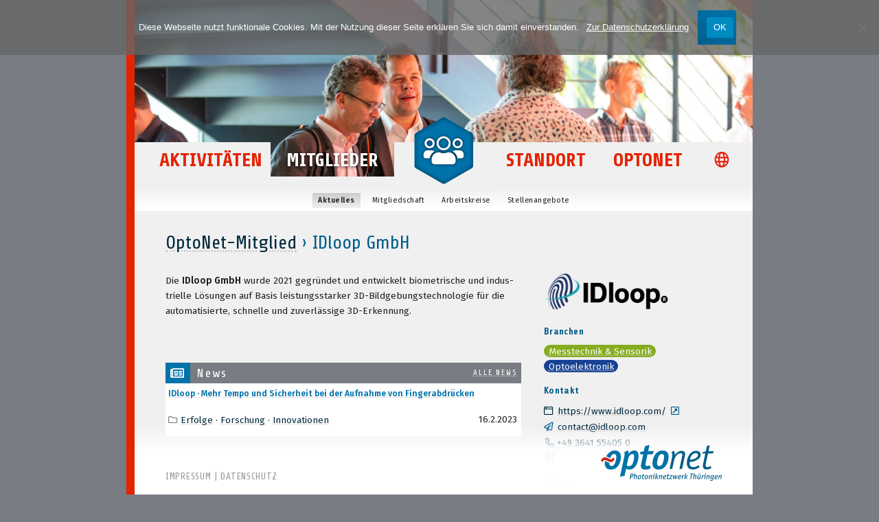

--- FILE ---
content_type: text/html; charset=UTF-8
request_url: https://optonet-jena.de/optonet-mitglieder/project-idloop/
body_size: 22074
content:
<!doctype html>
<html lang="de-DE">
<head>
	<meta http-equiv="Content-Type" content="text/html; charset=UTF-8">
	<meta name="viewport" content="width=device-width, initial-scale=1">
	<link rel="icon" type="image/png" href="/favicon.png">
	<title>OptoNet e.V.</title>
	<link href="https://fonts.googleapis.com/css?family=Fira+Sans:400,400i,600,600i|Share:400,400i,700,700i&amp;subset=latin-ext" rel="stylesheet">
<meta name='robots' content='index, follow, max-image-preview:large, max-snippet:-1, max-video-preview:-1' />

	<!-- This site is optimized with the Yoast SEO plugin v26.8 - https://yoast.com/product/yoast-seo-wordpress/ -->
	<title>IDloop GmbH - OptoNet e.V.</title>
	<meta name="description" content="Produkte, Technologien und Services der Mitgliedsunternehmen und Forschungseinrichtungen im OptoNet wie IDloop GmbH ." />
	<link rel="canonical" href="https://optonet-jena.de/optonet-mitglieder/project-idloop/" />
	<meta property="og:locale" content="de_DE" />
	<meta property="og:type" content="article" />
	<meta property="og:title" content="IDloop GmbH - OptoNet e.V." />
	<meta property="og:description" content="Produkte, Technologien und Services der Mitgliedsunternehmen und Forschungseinrichtungen im OptoNet wie IDloop GmbH ." />
	<meta property="og:url" content="https://optonet-jena.de/optonet-mitglieder/project-idloop/" />
	<meta property="og:site_name" content="OptoNet e.V." />
	<meta property="article:modified_time" content="2025-04-28T10:28:29+00:00" />
	<meta property="og:image" content="https://optonet-jena.de/wp-content/uploads/sites/6/2021/10/IDLOOP-removebg-preview.png" />
	<meta property="og:image:width" content="920" />
	<meta property="og:image:height" content="271" />
	<meta property="og:image:type" content="image/png" />
	<meta name="twitter:card" content="summary_large_image" />
	<script type="application/ld+json" class="yoast-schema-graph">{"@context":"https://schema.org","@graph":[{"@type":"WebPage","@id":"https://optonet-jena.de/optonet-mitglieder/project-idloop/","url":"https://optonet-jena.de/optonet-mitglieder/project-idloop/","name":"IDloop GmbH - OptoNet e.V.","isPartOf":{"@id":"https://optonet-jena.de/#website"},"primaryImageOfPage":{"@id":"https://optonet-jena.de/optonet-mitglieder/project-idloop/#primaryimage"},"image":{"@id":"https://optonet-jena.de/optonet-mitglieder/project-idloop/#primaryimage"},"thumbnailUrl":"https://optonet-jena.de/wp-content/uploads/sites/6/2021/10/IDLOOP-removebg-preview.png","datePublished":"2021-10-22T10:23:07+00:00","dateModified":"2025-04-28T10:28:29+00:00","description":"Produkte, Technologien und Services der Mitgliedsunternehmen und Forschungseinrichtungen im OptoNet wie IDloop GmbH .","breadcrumb":{"@id":"https://optonet-jena.de/optonet-mitglieder/project-idloop/#breadcrumb"},"inLanguage":"de","potentialAction":[{"@type":"ReadAction","target":["https://optonet-jena.de/optonet-mitglieder/project-idloop/"]}]},{"@type":"ImageObject","inLanguage":"de","@id":"https://optonet-jena.de/optonet-mitglieder/project-idloop/#primaryimage","url":"https://optonet-jena.de/wp-content/uploads/sites/6/2021/10/IDLOOP-removebg-preview.png","contentUrl":"https://optonet-jena.de/wp-content/uploads/sites/6/2021/10/IDLOOP-removebg-preview.png","width":920,"height":271},{"@type":"BreadcrumbList","@id":"https://optonet-jena.de/optonet-mitglieder/project-idloop/#breadcrumb","itemListElement":[{"@type":"ListItem","position":1,"name":"Startseite","item":"https://optonet-jena.de/"},{"@type":"ListItem","position":2,"name":"IDloop GmbH"}]},{"@type":"WebSite","@id":"https://optonet-jena.de/#website","url":"https://optonet-jena.de/","name":"OptoNet e.V.","description":"Photoniknetzwerk Thüringen","publisher":{"@id":"https://optonet-jena.de/#organization"},"potentialAction":[{"@type":"SearchAction","target":{"@type":"EntryPoint","urlTemplate":"https://optonet-jena.de/?s={search_term_string}"},"query-input":{"@type":"PropertyValueSpecification","valueRequired":true,"valueName":"search_term_string"}}],"inLanguage":"de"},{"@type":"Organization","@id":"https://optonet-jena.de/#organization","name":"OptoNet e.V.","url":"https://optonet-jena.de/","logo":{"@type":"ImageObject","inLanguage":"de","@id":"https://optonet-jena.de/#/schema/logo/image/","url":"https://optonet-jena.de/wp-content/uploads/sites/6/2020/05/OptoNet_en_Signet_sRGB_transp_800px.png","contentUrl":"https://optonet-jena.de/wp-content/uploads/sites/6/2020/05/OptoNet_en_Signet_sRGB_transp_800px.png","width":800,"height":222,"caption":"OptoNet e.V."},"image":{"@id":"https://optonet-jena.de/#/schema/logo/image/"},"sameAs":["https://www.linkedin.com/company/optonet-e.v./"]}]}</script>
	<!-- / Yoast SEO plugin. -->


<link rel="alternate" type="application/rss+xml" title="OptoNet e.V. &raquo; Feed" href="https://optonet-jena.de/feed/" />
<link rel="alternate" title="oEmbed (JSON)" type="application/json+oembed" href="https://optonet-jena.de/wp-json/oembed/1.0/embed?url=https%3A%2F%2Foptonet-jena.de%2Foptonet-mitglieder%2Fproject-idloop%2F" />
<link rel="alternate" title="oEmbed (XML)" type="text/xml+oembed" href="https://optonet-jena.de/wp-json/oembed/1.0/embed?url=https%3A%2F%2Foptonet-jena.de%2Foptonet-mitglieder%2Fproject-idloop%2F&#038;format=xml" />
<style id='wp-img-auto-sizes-contain-inline-css' type='text/css'>
img:is([sizes=auto i],[sizes^="auto," i]){contain-intrinsic-size:3000px 1500px}
/*# sourceURL=wp-img-auto-sizes-contain-inline-css */
</style>
<style id='classic-theme-styles-inline-css' type='text/css'>
/*! This file is auto-generated */
.wp-block-button__link{color:#fff;background-color:#32373c;border-radius:9999px;box-shadow:none;text-decoration:none;padding:calc(.667em + 2px) calc(1.333em + 2px);font-size:1.125em}.wp-block-file__button{background:#32373c;color:#fff;text-decoration:none}
/*# sourceURL=/wp-includes/css/classic-themes.min.css */
</style>
<link rel='stylesheet' id='events-manager-css' href='https://optonet-jena.de/wp-content/plugins/events-manager/includes/css/events-manager.min.css?ver=6.6.4.4.2' type='text/css' media='all' />
<style id='events-manager-inline-css' type='text/css'>
body .em { --font-family : inherit; --font-weight : inherit; --font-size : 1em; --line-height : inherit; }
/*# sourceURL=events-manager-inline-css */
</style>
<link rel='stylesheet' id='events-manager-pro-css' href='https://optonet-jena.de/wp-content/plugins/events-manager-pro/includes/css/events-manager-pro.css?ver=3.4.1' type='text/css' media='all' />
<link rel='stylesheet' id='contact-form-7-css' href='https://optonet-jena.de/wp-content/plugins/contact-form-7/includes/css/styles.css?ver=6.1.4' type='text/css' media='all' />
<link rel='stylesheet' id='cookie-notice-front-css' href='https://optonet-jena.de/wp-content/plugins/cookie-notice/css/front.min.css?ver=2.5.11' type='text/css' media='all' />
<link rel='stylesheet' id='simple-youtube-responsive-css' href='https://optonet-jena.de/wp-content/plugins/simple-youtube-responsive/css/yt-responsive.css?ver=3.2.5' type='text/css' media='all' />
<link rel='stylesheet' id='cms-navigation-style-base-css' href='https://optonet-jena.de/wp-content/plugins/wpml-cms-nav/res/css/cms-navigation-base.css?ver=1.5.6' type='text/css' media='screen' />
<link rel='stylesheet' id='cms-navigation-style-css' href='https://optonet-jena.de/wp-content/plugins/wpml-cms-nav/res/css/cms-navigation.css?ver=1.5.6' type='text/css' media='screen' />
<link rel='stylesheet' id='optonet-2018-style-css' href='https://optonet-jena.de/wp-content/themes/OptoNet_2018/style.css?ver=0.0.1' type='text/css' media='all' />
<link rel='stylesheet' id='optonet-2018-style-content-css' href='https://optonet-jena.de/wp-content/themes/OptoNet_2018/style-content.css?ver=0.0.1' type='text/css' media='all' />
<link rel='stylesheet' id='optonet-2018-style-respo-css' href='https://optonet-jena.de/wp-content/themes/OptoNet_2018/style-respo.css?ver=0.0.1' type='text/css' media='all' />
<link rel='stylesheet' id='slb_core-css' href='https://optonet-jena.de/wp-content/plugins/simple-lightbox/client/css/app.css?ver=2.9.4' type='text/css' media='all' />
<style id='wp-typography-safari-font-workaround-inline-css' type='text/css'>
body {-webkit-font-feature-settings: "liga";font-feature-settings: "liga";-ms-font-feature-settings: normal;}
/*# sourceURL=wp-typography-safari-font-workaround-inline-css */
</style>
<script type="text/javascript" src="https://optonet-jena.de/wp-includes/js/jquery/jquery.min.js?ver=3.7.1" id="jquery-core-js"></script>
<script type="text/javascript" src="https://optonet-jena.de/wp-includes/js/jquery/jquery-migrate.min.js?ver=3.4.1" id="jquery-migrate-js"></script>
<script type="text/javascript" src="https://optonet-jena.de/wp-includes/js/jquery/ui/core.min.js?ver=1.13.3" id="jquery-ui-core-js"></script>
<script type="text/javascript" src="https://optonet-jena.de/wp-includes/js/jquery/ui/mouse.min.js?ver=1.13.3" id="jquery-ui-mouse-js"></script>
<script type="text/javascript" src="https://optonet-jena.de/wp-includes/js/jquery/ui/sortable.min.js?ver=1.13.3" id="jquery-ui-sortable-js"></script>
<script type="text/javascript" src="https://optonet-jena.de/wp-includes/js/jquery/ui/datepicker.min.js?ver=1.13.3" id="jquery-ui-datepicker-js"></script>
<script type="text/javascript" id="jquery-ui-datepicker-js-after">
/* <![CDATA[ */
jQuery(function(jQuery){jQuery.datepicker.setDefaults({"closeText":"Schlie\u00dfen","currentText":"Heute","monthNames":["Januar","Februar","M\u00e4rz","April","Mai","Juni","Juli","August","September","Oktober","November","Dezember"],"monthNamesShort":["Jan.","Feb.","M\u00e4rz","Apr.","Mai","Juni","Juli","Aug.","Sep.","Okt.","Nov.","Dez."],"nextText":"Weiter","prevText":"Zur\u00fcck","dayNames":["Sonntag","Montag","Dienstag","Mittwoch","Donnerstag","Freitag","Samstag"],"dayNamesShort":["So.","Mo.","Di.","Mi.","Do.","Fr.","Sa."],"dayNamesMin":["S","M","D","M","D","F","S"],"dateFormat":"d. M. yy","firstDay":1,"isRTL":false});});
//# sourceURL=jquery-ui-datepicker-js-after
/* ]]> */
</script>
<script type="text/javascript" src="https://optonet-jena.de/wp-includes/js/jquery/ui/resizable.min.js?ver=1.13.3" id="jquery-ui-resizable-js"></script>
<script type="text/javascript" src="https://optonet-jena.de/wp-includes/js/jquery/ui/draggable.min.js?ver=1.13.3" id="jquery-ui-draggable-js"></script>
<script type="text/javascript" src="https://optonet-jena.de/wp-includes/js/jquery/ui/controlgroup.min.js?ver=1.13.3" id="jquery-ui-controlgroup-js"></script>
<script type="text/javascript" src="https://optonet-jena.de/wp-includes/js/jquery/ui/checkboxradio.min.js?ver=1.13.3" id="jquery-ui-checkboxradio-js"></script>
<script type="text/javascript" src="https://optonet-jena.de/wp-includes/js/jquery/ui/button.min.js?ver=1.13.3" id="jquery-ui-button-js"></script>
<script type="text/javascript" src="https://optonet-jena.de/wp-includes/js/jquery/ui/dialog.min.js?ver=1.13.3" id="jquery-ui-dialog-js"></script>
<script type="text/javascript" id="events-manager-js-extra">
/* <![CDATA[ */
var EM = {"ajaxurl":"https://optonet-jena.de/wp-admin/admin-ajax.php?em_lang=de_DE&lang=de","locationajaxurl":"https://optonet-jena.de/wp-admin/admin-ajax.php?action=locations_search&em_lang=de_DE&lang=de","firstDay":"1","locale":"de","dateFormat":"yy-mm-dd","ui_css":"https://optonet-jena.de/wp-content/plugins/events-manager/includes/css/jquery-ui/build.min.css","show24hours":"1","is_ssl":"1","autocomplete_limit":"10","calendar":{"breakpoints":{"small":560,"medium":908,"large":false}},"phone":"","datepicker":{"format":"d.m.Y","locale":"de"},"search":{"breakpoints":{"small":650,"medium":850,"full":false}},"url":"https://optonet-jena.de/wp-content/plugins/events-manager","assets":{"input.em-uploader":{"js":{"em-uploader":{"url":"https://optonet-jena.de/wp-content/plugins/events-manager/includes/js/em-uploader.js?v=6.6.4.4.2","required":true,"event":"em_uploader_ready"}}}},"google_maps_api":"AIzaSyAMxiY1LcRB-mZbJyc5erTufMPkXrVXzfU","bookingInProgress":"Bitte warte, w\u00e4hrend die Buchung abgeschickt wird.","tickets_save":"Ticket speichern","bookingajaxurl":"https://optonet-jena.de/wp-admin/admin-ajax.php?em_lang=de_DE&lang=de","bookings_export_save":"Buchungen exportieren","bookings_settings_save":"Einstellungen speichern","booking_delete":"Bist du dir sicher, dass du es l\u00f6schen m\u00f6chtest?","booking_offset":"30","bookings":{"submit_button":{"text":{"default":"Verbindlich buchen \u203a","free":"Verbindlich buchen \u203a","payment":"Verbindlich buchen \u203a","processing":"Verarbeitung \u2026"}},"update_listener":""},"bb_full":"Veranstaltung ausverkauft","bb_book":"Jetzt verbindlich buchen","bb_booking":"Buche ...","bb_booked":"Ihre Buchung war erfolgreich. Vielen Dank!","bb_error":"Buchungsfehler. Nochmal versuchen?","bb_cancel":"Abbrechen","bb_canceling":"Stornieren ...","bb_cancelled":"Abgesagt","bb_cancel_error":"Stornierungsfehler. Nochmal versuchen?","txt_search":"Suchbegriff","txt_searching":"Suche...","txt_loading":"Wird geladen\u00a0\u2026","cache":"1","api_nonce":"fc1fb611e4","attendance_api_url":"https://optonet-jena.de/wp-json/events-manager/v1/attendance"};
//# sourceURL=events-manager-js-extra
/* ]]> */
</script>
<script type="text/javascript" src="https://optonet-jena.de/wp-content/plugins/events-manager/includes/js/events-manager.js?ver=6.6.4.4.2" id="events-manager-js"></script>
<script type="text/javascript" src="https://optonet-jena.de/wp-content/plugins/events-manager/includes/external/flatpickr/l10n/de.js?ver=6.6.4.4.2" id="em-flatpickr-localization-js"></script>
<script type="text/javascript" src="https://optonet-jena.de/wp-content/plugins/events-manager-pro/includes/js/events-manager-pro.js?ver=3.4.1" id="events-manager-pro-js"></script>
<script defer crossorigin="anonymous" type="text/javascript" src="https://kit.fontawesome.com/ba898ab007.js" id="font-awesome-official-js"></script>
<link rel="https://api.w.org/" href="https://optonet-jena.de/wp-json/" /><link rel='shortlink' href='https://optonet-jena.de/?p=10442' />
<meta name="generator" content="WPML ver:4.8.6 stt:1,3;" />

<style data-eae-name="KsjvF__x8WNT">.__eae_cssd, .KsjvF__x8WNT {unicode-bidi: bidi-override;direction: rtl;}</style>

<script> var __eae_open = function (str) { document.location.href = __eae_decode(str); }; var __eae_decode = function (str) { return str.replace(/[a-zA-Z]/g, function(c) { return String.fromCharCode( (c <= "Z" ? 90 : 122) >= (c = c.charCodeAt(0) + 13) ? c : c - 26 ); }); }; var __eae_decode_emails = function () { var __eae_emails = document.querySelectorAll(".__eae_r13"); for (var i = 0; i < __eae_emails.length; i++) { __eae_emails[i].textContent = __eae_decode(__eae_emails[i].textContent); } }; if (document.readyState !== "loading") { __eae_decode_emails(); } else if (document.addEventListener) { document.addEventListener("DOMContentLoaded", __eae_decode_emails); } else { document.attachEvent("onreadystatechange", function () { if (document.readyState !== "loading") __eae_decode_emails(); }); } var e4YCNQ8_ = function (str) { var r = function (a, d) { var map = "!\"#$%&'()*+,-./0123456789:;<=>?@ABCDEFGHIJKLMNOPQRSTUVWXYZ[\\]^_`abcdefghijklmnopqrstuvwxyz{|}~"; for (var i = 0; i < a.length; i++) { var pos = map.indexOf(a[i]); d += pos >= 0 ? map[(pos + 47) % 94] : a[i]; } return d; }; window.location.href = r(str, ""); }; document.addEventListener("copy", function (event) { if ( NodeList.prototype.forEach === undefined || Array.from === undefined || String.prototype.normalize === undefined || ! event.clipboardData ) { return; } var encoded = []; var copiedText = window.getSelection().toString().trim(); document.querySelectorAll( "." + document.querySelector("style[data-eae-name]").dataset.eaeName ).forEach(function (item) { encoded.push(item.innerText.trim()); }); if (! encoded.length) { return; } encoded.filter(function (value, index, self) { return self.indexOf(value) === index; }).map(function (item) { return { original: new RegExp(item.replace(/[-\/\\^$*+?.()|[\]{}]/g, "\\$&"), "ig"), reverse: Array.from(item.normalize("NFC")) .reverse() .join('') .replace(/[()]/g, "__eae__") }; }).forEach(function (item) { copiedText = copiedText.replace( item.original, item.reverse.replace("__eae__", "(").replace("__eae__", ")") ) }); event.clipboardData.setData("text/plain", copiedText); event.preventDefault(); }); </script>
		<style type="text/css">
			.em-coupon-code-fields {
				margin-bottom: 15px;
			}
			.em .em-coupon-code-fields div.input-wrap.em-coupon-code-wrap {
				margin-bottom: 0 !important;
			}
			input.em-coupon-code.loading {
				background: var(--icon-spinner) calc(100% - 10px) 50% no-repeat !important;
				background-size: 22px !important;
			}
			.em-coupon-message { display:inline-block; margin: 0; }
			.em-coupon-success { color:green;; margin: 7px 5px; }
			.em-coupon-error { color:red; }
			.em-cart-coupons-form .em-coupon-message{ margin:0 20px 0 0; }
			.em-coupon-error .em-icon {
				background-color: red;
				-webkit-mask-image: var(--icon-cross-circle);
				mask-image: var(--icon-cross-circle);
			}
			.em-coupon-success .em-icon {
				background-color: green;
				-webkit-mask-image: var(--icon-checkmark-circle);
				mask-image: var(--icon-checkmark-circle);
			}
		</style>
		<noscript><style> .wpb_animate_when_almost_visible { opacity: 1; }</style></noscript>    <script>
	//	setting main container height
		jQuery(document).ready(function(){
		    jQuery('#canvas').css('min-height', jQuery(window).height());
		});
		jQuery(window).resize(function(){
		    jQuery('#canvas').css('min-height', jQuery(window).height());
		});
	</script>
	<style type='text/css'>
		.chapterbg { background: #0073ab !important; }
		.chaptertext, nav#second .current_page_item, body.single-event .events-anchor-page { color: #0073ab !important; }
		div#hero { background: #0073ab !important; }
		nav#first li#menu-leftleft:hover ul li:hover { background: #e42300; }
		nav#first li#menu-leftright:hover ul li:hover { background: #0073ab; }
		nav#first li#menu-rightleft:hover ul li:hover { background: #85ac1c; }
		nav#first li#menu-rightright:hover ul li:hover { background: #5d5e5f; }
		nav#second li:hover { color: #0073ab; }
		@media only screen and (max-width: 960px) { nav#second ul li:hover, nav#second ul li.current_page_item, nav#second ul li.current_page_parent, nav#second ul li.current_page_anchestor, body.single-event .events-anchor-page { background: #0073ab; color: #fff !important; }
 }
	</style>
<style id='global-styles-inline-css' type='text/css'>
:root{--wp--preset--aspect-ratio--square: 1;--wp--preset--aspect-ratio--4-3: 4/3;--wp--preset--aspect-ratio--3-4: 3/4;--wp--preset--aspect-ratio--3-2: 3/2;--wp--preset--aspect-ratio--2-3: 2/3;--wp--preset--aspect-ratio--16-9: 16/9;--wp--preset--aspect-ratio--9-16: 9/16;--wp--preset--color--black: #000000;--wp--preset--color--cyan-bluish-gray: #abb8c3;--wp--preset--color--white: #ffffff;--wp--preset--color--pale-pink: #f78da7;--wp--preset--color--vivid-red: #cf2e2e;--wp--preset--color--luminous-vivid-orange: #ff6900;--wp--preset--color--luminous-vivid-amber: #fcb900;--wp--preset--color--light-green-cyan: #7bdcb5;--wp--preset--color--vivid-green-cyan: #00d084;--wp--preset--color--pale-cyan-blue: #8ed1fc;--wp--preset--color--vivid-cyan-blue: #0693e3;--wp--preset--color--vivid-purple: #9b51e0;--wp--preset--gradient--vivid-cyan-blue-to-vivid-purple: linear-gradient(135deg,rgb(6,147,227) 0%,rgb(155,81,224) 100%);--wp--preset--gradient--light-green-cyan-to-vivid-green-cyan: linear-gradient(135deg,rgb(122,220,180) 0%,rgb(0,208,130) 100%);--wp--preset--gradient--luminous-vivid-amber-to-luminous-vivid-orange: linear-gradient(135deg,rgb(252,185,0) 0%,rgb(255,105,0) 100%);--wp--preset--gradient--luminous-vivid-orange-to-vivid-red: linear-gradient(135deg,rgb(255,105,0) 0%,rgb(207,46,46) 100%);--wp--preset--gradient--very-light-gray-to-cyan-bluish-gray: linear-gradient(135deg,rgb(238,238,238) 0%,rgb(169,184,195) 100%);--wp--preset--gradient--cool-to-warm-spectrum: linear-gradient(135deg,rgb(74,234,220) 0%,rgb(151,120,209) 20%,rgb(207,42,186) 40%,rgb(238,44,130) 60%,rgb(251,105,98) 80%,rgb(254,248,76) 100%);--wp--preset--gradient--blush-light-purple: linear-gradient(135deg,rgb(255,206,236) 0%,rgb(152,150,240) 100%);--wp--preset--gradient--blush-bordeaux: linear-gradient(135deg,rgb(254,205,165) 0%,rgb(254,45,45) 50%,rgb(107,0,62) 100%);--wp--preset--gradient--luminous-dusk: linear-gradient(135deg,rgb(255,203,112) 0%,rgb(199,81,192) 50%,rgb(65,88,208) 100%);--wp--preset--gradient--pale-ocean: linear-gradient(135deg,rgb(255,245,203) 0%,rgb(182,227,212) 50%,rgb(51,167,181) 100%);--wp--preset--gradient--electric-grass: linear-gradient(135deg,rgb(202,248,128) 0%,rgb(113,206,126) 100%);--wp--preset--gradient--midnight: linear-gradient(135deg,rgb(2,3,129) 0%,rgb(40,116,252) 100%);--wp--preset--font-size--small: 13px;--wp--preset--font-size--medium: 20px;--wp--preset--font-size--large: 36px;--wp--preset--font-size--x-large: 42px;--wp--preset--spacing--20: 0.44rem;--wp--preset--spacing--30: 0.67rem;--wp--preset--spacing--40: 1rem;--wp--preset--spacing--50: 1.5rem;--wp--preset--spacing--60: 2.25rem;--wp--preset--spacing--70: 3.38rem;--wp--preset--spacing--80: 5.06rem;--wp--preset--shadow--natural: 6px 6px 9px rgba(0, 0, 0, 0.2);--wp--preset--shadow--deep: 12px 12px 50px rgba(0, 0, 0, 0.4);--wp--preset--shadow--sharp: 6px 6px 0px rgba(0, 0, 0, 0.2);--wp--preset--shadow--outlined: 6px 6px 0px -3px rgb(255, 255, 255), 6px 6px rgb(0, 0, 0);--wp--preset--shadow--crisp: 6px 6px 0px rgb(0, 0, 0);}:where(.is-layout-flex){gap: 0.5em;}:where(.is-layout-grid){gap: 0.5em;}body .is-layout-flex{display: flex;}.is-layout-flex{flex-wrap: wrap;align-items: center;}.is-layout-flex > :is(*, div){margin: 0;}body .is-layout-grid{display: grid;}.is-layout-grid > :is(*, div){margin: 0;}:where(.wp-block-columns.is-layout-flex){gap: 2em;}:where(.wp-block-columns.is-layout-grid){gap: 2em;}:where(.wp-block-post-template.is-layout-flex){gap: 1.25em;}:where(.wp-block-post-template.is-layout-grid){gap: 1.25em;}.has-black-color{color: var(--wp--preset--color--black) !important;}.has-cyan-bluish-gray-color{color: var(--wp--preset--color--cyan-bluish-gray) !important;}.has-white-color{color: var(--wp--preset--color--white) !important;}.has-pale-pink-color{color: var(--wp--preset--color--pale-pink) !important;}.has-vivid-red-color{color: var(--wp--preset--color--vivid-red) !important;}.has-luminous-vivid-orange-color{color: var(--wp--preset--color--luminous-vivid-orange) !important;}.has-luminous-vivid-amber-color{color: var(--wp--preset--color--luminous-vivid-amber) !important;}.has-light-green-cyan-color{color: var(--wp--preset--color--light-green-cyan) !important;}.has-vivid-green-cyan-color{color: var(--wp--preset--color--vivid-green-cyan) !important;}.has-pale-cyan-blue-color{color: var(--wp--preset--color--pale-cyan-blue) !important;}.has-vivid-cyan-blue-color{color: var(--wp--preset--color--vivid-cyan-blue) !important;}.has-vivid-purple-color{color: var(--wp--preset--color--vivid-purple) !important;}.has-black-background-color{background-color: var(--wp--preset--color--black) !important;}.has-cyan-bluish-gray-background-color{background-color: var(--wp--preset--color--cyan-bluish-gray) !important;}.has-white-background-color{background-color: var(--wp--preset--color--white) !important;}.has-pale-pink-background-color{background-color: var(--wp--preset--color--pale-pink) !important;}.has-vivid-red-background-color{background-color: var(--wp--preset--color--vivid-red) !important;}.has-luminous-vivid-orange-background-color{background-color: var(--wp--preset--color--luminous-vivid-orange) !important;}.has-luminous-vivid-amber-background-color{background-color: var(--wp--preset--color--luminous-vivid-amber) !important;}.has-light-green-cyan-background-color{background-color: var(--wp--preset--color--light-green-cyan) !important;}.has-vivid-green-cyan-background-color{background-color: var(--wp--preset--color--vivid-green-cyan) !important;}.has-pale-cyan-blue-background-color{background-color: var(--wp--preset--color--pale-cyan-blue) !important;}.has-vivid-cyan-blue-background-color{background-color: var(--wp--preset--color--vivid-cyan-blue) !important;}.has-vivid-purple-background-color{background-color: var(--wp--preset--color--vivid-purple) !important;}.has-black-border-color{border-color: var(--wp--preset--color--black) !important;}.has-cyan-bluish-gray-border-color{border-color: var(--wp--preset--color--cyan-bluish-gray) !important;}.has-white-border-color{border-color: var(--wp--preset--color--white) !important;}.has-pale-pink-border-color{border-color: var(--wp--preset--color--pale-pink) !important;}.has-vivid-red-border-color{border-color: var(--wp--preset--color--vivid-red) !important;}.has-luminous-vivid-orange-border-color{border-color: var(--wp--preset--color--luminous-vivid-orange) !important;}.has-luminous-vivid-amber-border-color{border-color: var(--wp--preset--color--luminous-vivid-amber) !important;}.has-light-green-cyan-border-color{border-color: var(--wp--preset--color--light-green-cyan) !important;}.has-vivid-green-cyan-border-color{border-color: var(--wp--preset--color--vivid-green-cyan) !important;}.has-pale-cyan-blue-border-color{border-color: var(--wp--preset--color--pale-cyan-blue) !important;}.has-vivid-cyan-blue-border-color{border-color: var(--wp--preset--color--vivid-cyan-blue) !important;}.has-vivid-purple-border-color{border-color: var(--wp--preset--color--vivid-purple) !important;}.has-vivid-cyan-blue-to-vivid-purple-gradient-background{background: var(--wp--preset--gradient--vivid-cyan-blue-to-vivid-purple) !important;}.has-light-green-cyan-to-vivid-green-cyan-gradient-background{background: var(--wp--preset--gradient--light-green-cyan-to-vivid-green-cyan) !important;}.has-luminous-vivid-amber-to-luminous-vivid-orange-gradient-background{background: var(--wp--preset--gradient--luminous-vivid-amber-to-luminous-vivid-orange) !important;}.has-luminous-vivid-orange-to-vivid-red-gradient-background{background: var(--wp--preset--gradient--luminous-vivid-orange-to-vivid-red) !important;}.has-very-light-gray-to-cyan-bluish-gray-gradient-background{background: var(--wp--preset--gradient--very-light-gray-to-cyan-bluish-gray) !important;}.has-cool-to-warm-spectrum-gradient-background{background: var(--wp--preset--gradient--cool-to-warm-spectrum) !important;}.has-blush-light-purple-gradient-background{background: var(--wp--preset--gradient--blush-light-purple) !important;}.has-blush-bordeaux-gradient-background{background: var(--wp--preset--gradient--blush-bordeaux) !important;}.has-luminous-dusk-gradient-background{background: var(--wp--preset--gradient--luminous-dusk) !important;}.has-pale-ocean-gradient-background{background: var(--wp--preset--gradient--pale-ocean) !important;}.has-electric-grass-gradient-background{background: var(--wp--preset--gradient--electric-grass) !important;}.has-midnight-gradient-background{background: var(--wp--preset--gradient--midnight) !important;}.has-small-font-size{font-size: var(--wp--preset--font-size--small) !important;}.has-medium-font-size{font-size: var(--wp--preset--font-size--medium) !important;}.has-large-font-size{font-size: var(--wp--preset--font-size--large) !important;}.has-x-large-font-size{font-size: var(--wp--preset--font-size--x-large) !important;}
/*# sourceURL=global-styles-inline-css */
</style>
</head>
<body class="wp-singular members-template-default single single-members postid-10442 wp-theme-OptoNet_2018 lang_de chapter_2 cookies-not-set wpb-js-composer js-comp-ver-8.7.2 vc_responsive">
		<div id="canvas">
		<header>
			<div id="hero"><img class="hero" src="https://optonet-jena.de/wp-content/uploads/sites/6/2018/11/header_events-talks.jpg" srcset="https://optonet-jena.de/wp-content/uploads/sites/6/2018/11/header_events-talks-371x159.jpg 371w, https://optonet-jena.de/wp-content/uploads/sites/6/2018/11/header_events-talks-150x64.jpg 150w, https://optonet-jena.de/wp-content/uploads/sites/6/2018/11/header_events-talks-1260x540.jpg 1260w, https://optonet-jena.de/wp-content/uploads/sites/6/2018/11/header_events-talks-240x103.jpg 240w, https://optonet-jena.de/wp-content/uploads/sites/6/2018/11/header_events-talks-742x318.jpg 742w, https://optonet-jena.de/wp-content/uploads/sites/6/2018/11/header_events-talks-571x245.jpg 571w, https://optonet-jena.de/wp-content/uploads/sites/6/2018/11/header_events-talks-768x329.jpg 768w, https://optonet-jena.de/wp-content/uploads/sites/6/2018/11/header_events-talks-300x129.jpg 300w, https://optonet-jena.de/wp-content/uploads/sites/6/2018/11/header_events-talks-1024x439.jpg 1024w, https://optonet-jena.de/wp-content/uploads/sites/6/2018/11/header_events-talks.jpg 1890w"/></div>
			<nav id="first"><!-- wp menu -->
				<ul>
					<li id="menu-leftleft" class="regular">
						<a href="https://optonet-jena.de/aktivitaeten/">Aktivitäten</a>
						<ul id="menu-aktivitaeten" class="menu"><li id="menu-item-72" class="events-anchor-page menu-item menu-item-type-post_type menu-item-object-page menu-item-72"><a href="https://optonet-jena.de/aktivitaeten/veranstaltungen/">Events</a></li>
<li id="menu-item-83" class="menu-item menu-item-type-post_type menu-item-object-page menu-item-83"><a href="https://optonet-jena.de/aktivitaeten/technologie-projekte/">Tech­no­lo­gie­kom­pe­tenz</a></li>
<li id="menu-item-15384" class="menu-item menu-item-type-post_type menu-item-object-page menu-item-15384"><a href="https://optonet-jena.de/aktivitaeten/nachwuchsfoerderung-und-fachkraeftesicherung/">Nach­wuchs­för­de­rung &amp;&nbsp;Fachkräftesicherung</a></li>
<li id="menu-item-82" class="menu-item menu-item-type-post_type menu-item-object-page menu-item-82"><a href="https://optonet-jena.de/aktivitaeten/internationales/">Inter­na­tio­na­li­sie­rung</a></li>
</ul>					</li>
					<li id="menu-leftright" class="regular">
						<a href="https://optonet-jena.de/mitglieder/">Mitglieder</a>
											</li>
					<li id="menu-pagelogo" class="tilde">
						<a href="https://optonet-jena.de/" title="Zur Startseite">							<svg width="120px" height="120px" viewBox="0 0 120 120" version="1.1" xmlns="http://www.w3.org/2000/svg" xmlns:xlink="http://www.w3.org/1999/xlink" id="chaptericon">
								<title>zur Startseite</title>
								<desc></desc>
							    <defs>
									<path d="M57.85,2.58275 C59.202,1.80575 61.412,1.80575 62.764,2.58275 L109.159,29.27875 C110.511,30.05575 111.616,31.96775 111.616,33.52675 L111.616,86.91075 C111.616,88.46975 110.511,90.38175 109.159,91.15875 L62.764,117.85175 C61.412,118.63075 59.202,118.63075 57.85,117.85175 L11.457,91.15875 C10.105,90.38175 9,88.46975 9,86.91075 L9,33.52675 C9,31.96775 10.105,30.05575 11.457,29.27875 L57.85,2.58275 Z" id="path-hexagon"></path>
									<path d="M53.875,58.109c1.896,1.094,3.938,1.641,6.125,1.641s4.229-0.547,6.125-1.641s3.391-2.589,4.484-4.484 		s1.641-3.938,1.641-6.125s-0.547-4.229-1.641-6.125s-2.588-3.391-4.484-4.484S62.188,35.25,60,35.25s-4.229,0.547-6.125,1.641 		s-3.391,2.589-4.484,4.484S47.75,45.312,47.75,47.5s0.547,4.229,1.641,6.125S51.979,57.016,53.875,58.109z M53.82,41.32 		c1.713-1.714,3.773-2.57,6.18-2.57s4.467,0.856,6.18,2.57s2.57,3.773,2.57,6.18s-0.857,4.466-2.57,6.18s-3.773,2.57-6.18,2.57 		s-4.467-0.856-6.18-2.57s-2.57-3.773-2.57-6.18S52.107,43.034,53.82,41.32z M35.5,56.25c2.406,0,4.467-0.856,6.18-2.57 		s2.57-3.773,2.57-6.18s-0.857-4.466-2.57-6.18s-3.773-2.57-6.18-2.57s-4.467,0.856-6.18,2.57s-2.57,3.773-2.57,6.18 		s0.857,4.466,2.57,6.18S33.094,56.25,35.5,56.25z M31.781,43.781c1.021-1.021,2.26-1.531,3.719-1.531s2.697,0.511,3.719,1.531 		s1.531,2.261,1.531,3.719s-0.51,2.698-1.531,3.719s-2.26,1.531-3.719,1.531s-2.697-0.511-3.719-1.531S30.25,48.958,30.25,47.5 		S30.76,44.802,31.781,43.781z M84.5,56.25c2.406,0,4.467-0.856,6.18-2.57s2.57-3.773,2.57-6.18s-0.857-4.466-2.57-6.18 		s-3.773-2.57-6.18-2.57s-4.467,0.856-6.18,2.57s-2.57,3.773-2.57,6.18s0.857,4.466,2.57,6.18S82.094,56.25,84.5,56.25z 		 M80.781,43.781c1.021-1.021,2.26-1.531,3.719-1.531s2.697,0.511,3.719,1.531s1.531,2.261,1.531,3.719s-0.51,2.698-1.531,3.719 		s-2.26,1.531-3.719,1.531s-2.697-0.511-3.719-1.531S79.25,48.958,79.25,47.5S79.76,44.802,80.781,43.781z M92.922,61.828 		C91.537,60.442,89.896,59.75,88,59.75h-7c-1.896,0-3.537,0.692-4.922,2.078c2.188,1.167,4.01,2.808,5.469,4.922 		s2.369,4.448,2.734,7H91.5c0.947,0,1.768-0.347,2.461-1.039S95,71.198,95,70.25v-3.5C95,64.854,94.307,63.214,92.922,61.828z 		 M43.922,61.828C42.537,60.442,40.896,59.75,39,59.75h-7c-1.896,0-3.537,0.692-4.922,2.078S25,64.854,25,66.75v3.5 		c0,0.948,0.346,1.769,1.039,2.461s1.514,1.039,2.461,1.039h7.219c0.365-2.552,1.275-4.886,2.734-7S41.734,62.995,43.922,61.828z 		 M74.711,64.945c-1.932-1.13-4.029-1.695-6.289-1.695h-0.875C65.068,64.417,62.553,65,60,65s-5.068-0.583-7.547-1.75h-0.875 		c-2.26,0-4.357,0.565-6.289,1.695s-3.463,2.661-4.594,4.594S39,73.567,39,75.828V79c0,1.458,0.51,2.698,1.531,3.719 		s2.26,1.531,3.719,1.531h31.5c1.459,0,2.697-0.511,3.719-1.531S81,80.458,81,79v-3.172c0-2.261-0.564-4.356-1.695-6.289 		S76.643,66.075,74.711,64.945z" id="path-hexicon"></path>
									<path d="M84.877,50.7483863 C82.22,54.6513863 78.752,59.9973863 73.493,59.7213863 C70.563,59.5643863 66.264,57.2543863 61.728,54.9283863 C57.063,52.6033863 52.16,50.2603863 47.637,50.0193863 C38.837,49.5633863 33.154,57.2373863 29,64.0083863 L35.195,72.0613863 C38.253,67.5653863 41.127,61.8263863 47.367,62.1493863 C50.671,62.3243863 59.253,66.9413863 62.011,68.1913863 C65.6,69.8573863 68.939,71.6133863 72.986,71.8263863 C81.418,72.2713863 86.95,64.9633863 91.088,58.6743863 L84.877,50.7483863 Z" id="path-hexicon-hover"></path>
							        <filter x="-50%" y="-50%" width="200%" height="200%" filterUnits="objectBoundingBox" id="dropshadow">
							            <feGaussianBlur stdDeviation="5" in="SourceAlpha" result="shadowBlurInner1"></feGaussianBlur>
							            <feOffset dx="0" dy="0" in="shadowBlurInner1" result="shadowOffsetInner1"></feOffset>
							            <feComposite in="shadowOffsetInner1" in2="SourceAlpha" operator="arithmetic" k2="-1" k3="1" result="shadowInnerInner1"></feComposite>
							            <feColorMatrix values="0 0 0 0 0   0 0 0 0 0   0 0 0 0 0  0 0 0 0.5 0" type="matrix" in="shadowInnerInner1"></feColorMatrix>
							        </filter>
							        <filter x="-50%" y="-50%" width="200%" height="200%" filterUnits="objectBoundingBox" id="insetshadow">
							            <feOffset dx="0" dy="0" in="SourceAlpha" result="shadowOffsetOuter1"></feOffset>
							            <feGaussianBlur stdDeviation="2.5" in="shadowOffsetOuter1" result="shadowBlurOuter1"></feGaussianBlur>
							            <feColorMatrix values="0 0 0 0 0   0 0 0 0 0   0 0 0 0 0  0 0 0 0.75 0" type="matrix" in="shadowBlurOuter1"></feColorMatrix>
							        </filter>
							    </defs>
							    <g id="hexagon">
							        <use fill="#0073ab" xlink:href="#path-hexagon"></use>
							        <use fill="black" fill-opacity="1" filter="url(#dropshadow)" xlink:href="#path-hexagon"></use>
							    </g>
							    <g id="hexagon-hover">
							        <use fill="#e42300" xlink:href="#path-hexagon"></use>
							        <use fill="rgba(0,0,0,0.2)" xlink:href="#path-hexagon"></use>
							        <use fill="black" fill-opacity="1" filter="url(#dropshadow)" xlink:href="#path-hexagon"></use>
							    </g>
							    <g id="hexicon">
							        <use fill="black" fill-opacity="1" filter="url(#insetshadow)" xlink:href="#path-hexicon"></use>
							        <use fill="#FFFFFF" xlink:href="#path-hexicon"></use>
							    </g>
							    <g id="hexicon-hover">
							        <use fill="black" fill-opacity="1" filter="url(#insetshadow)" xlink:href="#path-hexicon-hover"></use>
							        <use fill="#FFFFFF" xlink:href="#path-hexicon-hover"></use>
							    </g>
							</svg>
						</a>					</li>
					<li id="menu-rightleft" class="regular">
						<a href="https://optonet-jena.de/standort/">Standort</a>
						<ul id="menu-standort" class="menu"><li id="menu-item-5916" class="menu-item menu-item-type-post_type menu-item-object-page menu-item-5916"><a href="https://optonet-jena.de/standort/zahlen-fakten/">Zah­len • Fakten</a></li>
<li id="menu-item-15973" class="menu-item menu-item-type-custom menu-item-object-custom menu-item-15973"><a target="_blank" href="https://photonicsreport.optonet.info/">Pho­to­nics Report 2025</a></li>
<li id="menu-item-5915" class="menu-item menu-item-type-post_type menu-item-object-page menu-item-5915"><a href="https://optonet-jena.de/standort/partnerschaften/">Part­ner</a></li>
</ul>					</li>
					<li id="menu-rightright" class="regular">
						<a href="https://optonet-jena.de/optonet/">OptoNet</a>
						<ul id="menu-optonet" class="menu"><li id="menu-item-6054" class="menu-item menu-item-type-post_type menu-item-object-page menu-item-6054"><a href="https://optonet-jena.de/optonet/neuigkeiten/">News­ti­cker</a></li>
<li id="menu-item-5554" class="menu-item menu-item-type-post_type menu-item-object-page menu-item-5554"><a href="https://optonet-jena.de/optonet/angebote-leistungen/">Ange­bote · Leistungen</a></li>
<li id="menu-item-5553" class="menu-item menu-item-type-post_type menu-item-object-page menu-item-5553"><a href="https://optonet-jena.de/optonet/geschaeftsstelle/">Team</a></li>
<li id="menu-item-5552" class="menu-item menu-item-type-post_type menu-item-object-page menu-item-5552"><a href="https://optonet-jena.de/optonet/vorstand/">Vor­stand</a></li>
<li id="menu-item-5551" class="menu-item menu-item-type-post_type menu-item-object-page menu-item-5551"><a href="https://optonet-jena.de/optonet/vision/">Vision</a></li>
</ul>					</li>
					<li id="menu-langswitch">
						<a href="https://optonet-jena.de/optonet-mitglieder/project-idloop/?lang=en" title="Switch to English">							<span>
								<svg x="0px" y="0px" width="110px" height="60px" viewBox="0 0 110 60" id="langswitch">
									<path id="globe" fill="#e42313" d="M46.544,15.607c2.424,0,4.667,0.667,6.729,2.002s3.7,3.138,4.911,5.409s1.817,4.741,1.817,7.412									c0,2.67-0.606,5.139-1.817,7.41s-2.849,4.074-4.911,5.409s-4.305,2.002-6.729,2.002s-4.667-0.667-6.729-2.002									s-3.699-3.138-4.91-5.409c-1.212-2.271-1.818-4.74-1.818-7.41c0-2.671,0.606-5.141,1.818-7.412c1.211-2.271,2.849-4.074,4.91-5.409									C41.878,16.274,44.121,15.607,46.544,15.607z M35.692,30.43c0,0.797,0.072,1.594,0.217,2.391h4.232									c-0.072-0.877-0.108-1.674-0.108-2.391s0.036-1.514,0.108-2.391H35.91C35.765,28.836,35.692,29.633,35.692,30.43z M40.467,25.17									c0.362-2.191,0.922-4.084,1.682-5.678c-1.158,0.598-2.198,1.375-3.12,2.331c-0.922,0.956-1.655,2.071-2.197,3.347H40.467z									 M36.832,35.689c0.542,1.272,1.275,2.391,2.197,3.347c0.922,0.956,1.962,1.733,3.12,2.331c-0.76-1.594-1.32-3.486-1.682-5.678									H36.832z M50.343,32.82c0.072-0.916,0.108-1.725,0.108-2.422c0-0.696-0.036-1.482-0.108-2.359h-7.597									c-0.072,0.877-0.108,1.674-0.108,2.391s0.036,1.514,0.108,2.391H50.343L50.343,32.82z M46.544,18.476									c-0.542,0-1.14,0.578-1.791,1.733c-0.724,1.314-1.266,2.969-1.628,4.961h6.837c-0.362-1.992-0.904-3.646-1.628-4.961									C47.684,19.054,47.087,18.476,46.544,18.476z M46.544,42.384c0.542,0,1.14-0.577,1.791-1.733c0.724-1.312,1.266-2.969,1.628-4.961									h-6.837c0.362,1.992,0.904,3.646,1.628,4.961C45.405,41.807,46.002,42.384,46.544,42.384z M56.257,25.17									c-0.542-1.275-1.275-2.391-2.197-3.347c-0.922-0.956-1.962-1.733-3.12-2.331c0.76,1.594,1.32,3.486,1.682,5.678H56.257z									 M50.939,41.367c1.158-0.598,2.198-1.375,3.12-2.331s1.655-2.071,2.197-3.347h-3.635C52.26,37.881,51.699,39.773,50.939,41.367z									 M52.947,32.82h4.233c0.146-0.797,0.217-1.594,0.217-2.391c0-0.8-0.07-1.597-0.217-2.394h-4.233									c0.072,0.877,0.108,1.674,0.108,2.394C53.055,31.146,53.02,31.943,52.947,32.82z"/>
								</svg>
							</span>
						</a>					</li>
				</ul>
			</nav>
		</header>
		<nav id="second">
						<ul id="menu-mitglieder" class="menu"><li id="menu-item-6409" class="menu-item menu-item-type-post_type menu-item-object-page current_page_parent menu-item-6409"><a href="https://optonet-jena.de/mitglieder/aktuelles/">Aktu­el­les</a></li>
<li id="menu-item-93" class="menu-item menu-item-type-post_type menu-item-object-page menu-item-93"><a href="https://optonet-jena.de/mitglieder/mitgliedschaft/">Mit­glied­schaft</a></li>
<li id="menu-item-17232" class="menu-item menu-item-type-post_type menu-item-object-page menu-item-17232"><a href="https://optonet-jena.de/aktivitaeten/arbeitskreise/">Arbeits­kreise</a></li>
<li id="menu-item-92" class="menu-item menu-item-type-post_type menu-item-object-page menu-item-92"><a href="https://optonet-jena.de/mitglieder/stellenangebote/">Stel­len­an­ge­bote</a></li>
</ul>								</nav>
		<div id="main">
			<div id="content">
				<h1 class="page-title"><a href="https://optonet-jena.de/mitglieder/">OptoNet-Mitglied</a> › IDloop GmbH</h1>
				<div class="clear">
					<div class="onethird right">
												<div class="member-image side-data">							<img style="width: 100%; max-width: 200px; height: auto;" src="https://optonet-jena.de/wp-content/uploads/sites/6/2021/10/IDLOOP-removebg-preview.png" srcset="https://optonet-jena.de/wp-content/uploads/sites/6/2021/10/IDLOOP-removebg-preview-371x109.png 371w, https://optonet-jena.de/wp-content/uploads/sites/6/2021/10/IDLOOP-removebg-preview-150x44.png 150w, https://optonet-jena.de/wp-content/uploads/sites/6/2021/10/IDLOOP-removebg-preview-768x226.png 768w, https://optonet-jena.de/wp-content/uploads/sites/6/2021/10/IDLOOP-removebg-preview-240x71.png 240w, https://optonet-jena.de/wp-content/uploads/sites/6/2021/10/IDLOOP-removebg-preview-742x219.png 742w, https://optonet-jena.de/wp-content/uploads/sites/6/2021/10/IDLOOP-removebg-preview-571x168.png 571w, https://optonet-jena.de/wp-content/uploads/sites/6/2021/10/IDLOOP-removebg-preview.png 920w"/>						</div>						<div class="member-terms side-data">							<h3>Branchen</h3>							<p class="term-competences"><a href="https://optonet-jena.de/branchen/messtechnik-sensorik/" style="background: #85ac1c;">Messtechnik &amp; Sensorik</a><br/><a href="https://optonet-jena.de/branchen/optoelektronik/" style="background: #164194;">Optoelektronik</a><br/></p>						</div>						<div class="clear"></div>						<div class="member-contact side-data">							<h3>Kontakt</h3>							<p class="member-contact"><a href="https://www.idloop.com/" target="_blank"><i class="far fa-browser" style="margin-right: 0.45em"></i>https://www.idloop.com/</a><br/><a href="&#x6d;&#x61;&#x69;&#x6c;&#x74;&#x6f;&#x3a;&#x63;&#111;&#110;&#116;&#97;&#99;&#116;&#64;idlo&#x6f;&#x70;&#x2e;&#x63;&#x6f;&#x6d;"><span class="__eae_cssd">m&#111;&#99;&#x2e;&#x70;&#x6f;ol&#100;&#105;&#x40;&#x74;&#x63;a&#116;&#110;&#111;&#x63;</span></a><br/><a href="tel:00493641554050">+49 3641 55405 0</a><br/><a href="fax:00">.</a></p>						</div>						<div class="member-adr side-data">							<h3>Adresse</h3>							<p class="member-address icon-indent"><a href="https://maps.google.com/?q=IDloop%20GmbH,%20Moritz-von-Rohr-Str.%201a,%2007745%20Jena,%20Deutschland" title="Google-Karte für IDloop GmbH" target="_blank" class="noicon"><i class="fas fa-fw fa-map-marker-alt"></i>Moritz-von-Rohr-Str. 1a<br />07745 Jena<br />Deutschland</a></p>						</div>						<div class="clear"></div>
					</div>
					<div class="twothird left">
						<p><span data-olk-copy-source="MessageBody">Die <strong>IDloop GmbH</strong> wurde 2021 gegrün­det und ent­wi­ckelt bio­me­tri­sche und indus­tri­elle Lösun­gen auf Basis leis­tungs­star­ker 3D-Bild­ge­bungs­tech­no­lo­gie für die auto­ma­ti­sierte, schnelle und zuver­läs­sige 3D-Erkennung.</span></p>
<p>&nbsp;</p>
<p>&nbsp;</p>
						<div class="full">
													<div class="bgwhite">							<ul>							<h2 class="widgettitle headerbar-news"><i class="chapterbg"></i>News<span class="headerbar-link-small"><a href="https://optonet-jena.de/mitglieder/aktuelles/" title="Link zu alle News">alle News</a></span></h2>							<li class="listentry news">								<div class"news_entry">									<p class="news_entry_text">										<a class="noicon listlink" href="https://optonet-jena.de/mehr-tempo-und-sicherheit-bei-der-aufnahme-von-fingerabdruecken/" target="_self">IDloop · Mehr Tempo und Sicher­heit bei der Auf­nahme von Fingerabdrücken</a>									</p>									<span class="meta left"><a class="listcats"></a> <a class="noicon" href="https://optonet-jena.de/themen/erfolge/">Erfolge</a> ·  <a class="noicon" href="https://optonet-jena.de/themen/forschung/">Forschung</a> ·  <a class="noicon" href="https://optonet-jena.de/themen/innovationen/">Innovationen</a></span><span class="meta right"><nobr>16.2.2023</nobr></span>									<div class="clear"></div>								</div>								<div class="clear"></div>							</li>							</ul>							<div class="clear"></div>						</div>						</div>
<!--
						<div class="onehalf left">
													</div>
						<div class="onehalf right">
													<div class="bgwhite">								<h2 class="widgettitle headerbar-events"><i class="chapterbg"></i>Termine<span class="headerbar-link-small"><a href="https://optonet-jena.de/aktivitaeten/veranstaltungen/" title="Link zu alle Termine">alle Termine</a></span></h2>								<ul>									<li class="listentry cal cal_optonet_entry">										<div class="cal_wc cal_wc_indent">											<span class="cal_wc_year chapterbg">2026</span>											<span class="cal_wc_month">Jan.</span>											<span class="cal_wc_date">26</span>											<span class="cal_wc_day">Mo.</span>										</div>										<div class="cal_entry">											<p class="cal_entry_event"><a class="noicon" href="https://optonet-jena.de/events/optonet-live-01-2026/">OptoNet live 01/2026 · aufweiss TECHNISCHE DOKUMENTATION · microfluidic ChipShop · Fraunhofer IOF</a></p>											<span class="meta left"> 13:00 – 14:00</span>											<span class="meta right"><i class="fal fa-window-restore"></i></span>											<div class="clear"></div>										</div>										<div class="clear"></div>									</li>									<li class="listentry cal cal_optonet_entry">										<div class="cal_wc cal_wc_indent">											<span class="cal_wc_year chapterbg">2026</span>											<span class="cal_wc_month">Feb.</span>											<span class="cal_wc_date">5</span>											<span class="cal_wc_day">Do.</span>										</div>										<div class="cal_entry">											<p class="cal_entry_event"><a class="noicon" href="https://optonet-jena.de/events/workshop-%c2%b7-kundenorientiertes-produktmarketing-im-hightechbereich/">Workshop · Kundenorientiertes Produktmarketing im Hightechbereich</a></p>											<span class="meta left"> 9:00 – 17:00</span>											<span class="meta right"><i class="fas fa-map-marker-alt"></i> Hermsdorf</span>											<div class="clear"></div>										</div>										<div class="clear"></div>									</li>									<li class="listentry cal cal_optonet_entry">										<div class="cal_wc cal_wc_indent">											<span class="cal_wc_year chapterbg">2026</span>											<span class="cal_wc_month">Feb.</span>											<span class="cal_wc_date">5</span>											<span class="cal_wc_day">Do.</span>										</div>										<div class="cal_entry">											<p class="cal_entry_event"><a class="noicon" href="https://optonet-jena.de/events/master-tour-%c2%b7-layertec-gmbh-2026/">MASTER+ Tour · LAYERTEC GmbH</a></p>											<span class="meta left"> 14:00 – 18:00</span>											<span class="meta right"><i class="fas fa-map-marker-alt"></i> 99441 Mellingen</span>											<div class="clear"></div>										</div>										<div class="clear"></div>									</li>									<li class="listentry cal cal_optonet_entry">										<div class="cal_wc cal_wc_indent">											<span class="cal_wc_year chapterbg">2026</span>											<span class="cal_wc_month">Feb.</span>											<span class="cal_wc_date">5</span>											<span class="cal_wc_day">Do.</span>										</div>										<div class="cal_entry">											<p class="cal_entry_event"><a class="noicon" href="https://optonet-jena.de/events/optonet-clustertreffen-ukj/">OptoNet-Clustertreffen · Zu Gast beim Universitätsklinikum Jena</a></p>											<span class="meta left"> 14:30 – 17:00</span>											<span class="meta right"><i class="fas fa-map-marker-alt"></i> Jena</span>											<div class="clear"></div>										</div>										<div class="clear"></div>									</li>									<li class="listentry cal">										<div class="cal_wc cal_wc_indent">											<span class="cal_wc_year chapterbg">2026</span>											<span class="cal_wc_month">Feb.</span>											<span class="cal_wc_date">23</span>											<span class="cal_wc_day">Mo.</span>										</div>										<div class="cal_entry">											<p class="cal_entry_event"><a class="noicon" href="https://optonet-jena.de/events/weiterbildung-optik-fuer-einsteiger-3/">Optik für Einsteiger</a></p>											<span class="meta left">bis 26.2.2026 | ganztägig</span>											<span class="meta right"><i class="fas fa-map-marker-alt"></i> Jena</span>											<div class="clear"></div>										</div>										<div class="clear"></div>									</li>									</ul><div class="clear"></div>								</div>						</div>
-->
					</div>
				<div class="clear"></div>
				</div>
			</div>
		</div>

		<footer>
			<li id="black-studio-tinymce-4" class="widget widget_black_studio_tinymce"><div class="textwidget"><h3>Initiativen und Projekte</h3>
<p><a href="https://www.ukpino.com/" target="_blank" rel="noopener">Allianz UKPiño</a><br />
<a href="https://quantifisens.com/" target="_blank" rel="noopener">Allianz Quantifisens</a><br />
<a href="https://optonet-jena.de/aktivitaeten/nachwuchsfoerderung-und-fachkraeftesicherung/nachwuchsprogramm-optonet-master-plus/" target="_blank" rel="noopener">OptoNet MASTER<strong>⁺</strong></a><br />
<a href="https://optikkolloquium.de/" target="_blank" rel="noopener">JENAer Optikkolloquium</a><br />
<a href="https://www.lasertagung-jena.de/" target="_blank" rel="noopener">Jenaer Lasertagung</a></p>
</div></li>
			<li id="black-studio-tinymce-5" class="widget widget_black_studio_tinymce"><div class="textwidget"><h3>Partnernetze</h3>
<p><a href="https://bayern-photonics.de/" target="_blank" rel="noopener">bayern photonics e.V.</a><br />
<a href="https://hansephotonik.de/" target="_blank" rel="noopener">Hanse Photonik e.V.</a><br />
<a href="https://nmwp.nrw/" target="_blank" rel="noopener">NMWP.NRW</a><br />
<a href="https://optecbb.de/" target="_blank" rel="noopener">OptecBB e.V.</a><br />
<a href="https://photonicsbw.de/" target="_blank" rel="noopener">Photonics BW e.V.</a><br />
<a href="https://photonicnet.de/" target="_blank" rel="noopener">PhotonicNet</a><br />
<a href="https://www.wetzlar-network.de/de" target="_blank" rel="noopener">Wetzlar Network</a><br />
<a href="https://www.silicon-saxony.de/home//" target="_blank" rel="noopener">Silicon Saxony e.V.</a></p>
</div></li>
			<li id="black-studio-tinymce-6" class="widget widget_black_studio_tinymce"><div class="textwidget"><h3>Kontakt</h3>
<p><a href="tel:+4936413279290">+49 · 3641 | 327 92 90</a><br />
<a href="m&#97;&#105;&#x6c;&#x74;&#x6f;:i&#110;&#102;&#x6f;&#x40;&#x6f;p&#116;&#111;&#110;&#x65;&#x74;&#x2d;j&#101;&#110;&#x61;&#x2e;&#x64;e"><span class="__eae_cssd">&#101;&#x64;&#46;&#x61;&#110;&#x65;&#106;&#x2d;&#116;&#x65;&#110;&#x6f;t&#x70;o&#x40;o&#x66;n&#x69;</span></a><br />
<a href="https://www.linkedin.com/company/optonet-e.v." target="_blank" rel="noopener">OptoNet auf LinkedIn</a></p>
<p><img style="width: 85%; margin-top: 3em; margin-bottom: 2em;" src="https://optonet-jena.de/wp-content/uploads/sites/6/2024/09/TH_TMWLLR_signet.svg" alt="Thüringer Ministerium für Wirtschaft, Landwirtschaft und Ländlichen Raum" /></p>
<p style="color: #0073ab;">OptoNet wird im Rahmen des Förderprogramms ›Verbesserung der regionalen Wirtschaftsstruktur (GRW)‹ vom Freistaat Thüringen gefördert.</p>
</div></li>
			<div class="clear"></div>
		</footer>

	</div><!-- end canvas -->

	<div id="logobar-wrap">
		<div id="logobar-inner">
			<div id="logobar-legal"><p><a href="/impressum">Impressum</a> | <a href="https://optonet-jena.de/datenschutzerklaerung/">Datenschutz</a></p></div>
			<div id="logobar-logo">
				<a href="https://optonet-jena.de/" title="Zur Startseite">
					<svg enable-background="new 0 0 220 65" viewBox="0 0 220 65" xmlns="http://www.w3.org/2000/svg">
						<path d="m22.629 22.454c-1.077 1.58-2.481 3.741-4.611 3.629-1.187-.062-2.927-.999-4.764-1.938-1.889-.943-3.874-1.891-5.706-1.987-3.565-.185-5.866 2.92-7.548 5.66l2.511 3.257c1.238-1.819 2.401-4.141 4.928-4.009 1.338.07 4.814 1.938 5.93 2.444 1.455.674 2.808 1.387 4.444 1.472 3.416.181 5.655-2.779 7.331-5.322z" fill="#c4281a"/><g fill="#0073a7"><path d="m25.683 9.83c-4.945 0-8.968 1.778-12.265 5.468-1.393 1.576-2.583 3.425-3.549 5.443.785.222 1.585.518 2.393.924 1.699.854 3.221 1.755 4.795 2.168.42-1.348.89-2.559 1.372-3.462 1.451-2.769 3.297-4.085 5.605-4.085 2.77 0 4.154 1.581 4.154 4.611 0 3.623-1.384 9.817-2.835 12.915-1.451 2.964-3.363 4.348-6 4.348-2.572 0-3.956-1.648-3.956-4.875 0-.295.012-.612.03-.937-.042-.013-.078-.025-.122-.037-3.539-1.11-6.095-3.139-7.915-3.356-.195 1.346-.302 2.707-.302 4.066 0 7.444 3.956 11.596 11.078 11.596 4.616 0 8.902-1.845 11.803-5.14 4.089-4.61 6.529-11.332 6.529-17.92 0-7.313-4.088-11.727-10.815-11.727z"/><path d="m60.633 9.83c-4.021 0-6.791 1.714-10.089 6.324v-.921c0-2.702-.659-5.271-1.385-5.271-.197 0-.329.064-.66.196l-5.076 2.109c-.462.199-.66.461-.66.857 0 .198 0 .198.132.725.132.725.264 2.438.264 3.163 0 .856-.198 2.042-.396 3.097l-7.583 35.906c-.133.329-.133.593-.133.726 0 .396.264.658.594.658.198 0 .198 0 .726-.132l5.869-1.186c.725-.132.923-.33 1.055-1.054l2.571-12.189c1.913 1.317 3.429 1.779 5.87 1.779 4.417 0 7.781-1.713 10.814-5.47 3.429-4.348 6-12.781 6-19.699 0-6.192-2.835-9.618-7.913-9.618zm-2.703 23.651c-1.517 3.426-3.429 4.876-6.529 4.876-1.583 0-2.835-.329-4.286-1.25l2.307-10.873c1.319-6.326 4.287-9.948 8.112-9.948 1.846 0 3.099 1.712 3.099 4.281 0 3.362-1.319 9.686-2.703 12.914z"/><path d="m84.9 16.812h8.342c.659 0 .896-.212 1.087-.659l1.816-3.688c.198-.388.264-.658.264-.921 0-.396-.33-.595-.923-.595h-9.335l2.06-9.39.15-.716c0-.396-.125-.623-.409-.789-.228-.133-.665.01-.945.088l-6.205 1.769c-.546.144-.755.316-.858.791l-1.707 8.247-5.936 1.672c-.771.259-1.155.564-1.079 1.214l.482 1.98c.17.593.268.997.927.997h4.352l-3.561 16.933c-.33 1.647-.527 2.899-.527 4.151 0 4.48 2.571 6.721 7.846 6.721 4.023 0 9.681-1.402 9.681-2.522 0-.132 0-.197-.066-.395l-.066-.264-.989-4.083c-.065-.332-.198-.464-.461-.464-.197 0-.327.073-.857.331-1.219.59-2.896.808-4.14.808-1.715 0-2.638-.79-2.638-2.307 0-.79.197-2.174.396-3.228z"/><path d="m112.516 9.83c-4.946 0-8.968 1.778-12.265 5.468-3.956 4.481-6.331 11.134-6.331 17.724 0 7.444 3.957 11.596 11.078 11.596 4.616 0 8.902-1.845 11.804-5.14 4.088-4.61 6.528-11.332 6.528-17.92 0-7.314-4.089-11.728-10.814-11.728zm-.329 23.982c-1.452 2.964-3.364 4.348-6.001 4.348-2.572 0-3.956-1.648-3.956-4.875 0-3.69 1.45-9.951 3.034-12.914 1.45-2.769 3.297-4.085 5.604-4.085 2.771 0 4.155 1.581 4.155 4.611-.002 3.624-1.386 9.818-2.836 12.915z"/></g><g fill="#005f89"><path d="m152.703 20.497-4.752 22.332c-.133.534-.267.668-.803.668h-3.479c-.336 0-.535-.201-.535-.402 0-.066 0-.2.066-.266v-.201l4.684-22.131c.336-1.537.402-1.872.402-2.674 0-1.939-1.071-3.009-3.012-3.009-5.287 0-10.506 5.75-12.112 13.373l-3.146 14.643c-.133.534-.267.668-.801.668h-3.48c-.334 0-.535-.134-.535-.402l.066-.467 4.111-19.167c.297-1.57.588-3.128.658-5.118.081-2.229-.642-3.583-1.159-4.812-.083-.194-.097-.327-.103-.393-.02-.198.09-.478.217-.557l2.796-1.735c.322-.164.516-.25.715-.267.733-.067 1.406 1.467 1.709 3.166.256 1.427.498 2.784.216 4.418 3.548-5.158 8.104-7.694 12.854-7.694 3.748 0 6.09 2.005 6.09 5.281.002 1.403-.131 2.271-.667 4.746z"/><path d="m205.25 12.341-1.205 2.407c-.201.468-.335.535-.87.535h-8.229l-3.948 18.521c-.201 1.001-.336 2.272-.336 3.208 0 2.006 1.005 3.075 2.944 3.075 1.606 0 3.413-.535 6.023-1.738.134-.066.335-.134.468-.134.2 0 .335.134.335.4l.402 2.273c.065.202.065.335.065.402 0 1.27-5.285 3.142-8.832 3.142-4.216 0-6.425-2.207-6.425-6.553 0-1.069.135-2.204.536-4.076l3.947-18.521h-4.613c-.334 0-.451-.148-.534-.401-.065-.199-.189-.924-.189-.924-.035-.507.309-.815.941-1.025l5.267-1.527 1.939-9.292c.066-.468.201-.535.669-.669l3.547-1.002c.066-.066.401-.066.468-.066.27 0 .401.199.401.467 0 .066 0 .066-.065.334l-2.142 10.229h9.034c.335 0 .602.134.602.401 0 .132 0 .132-.2.534z"/><path d="m174.258 27.478c-3.486 1.834-8.201 3.248-12.799 3.248v.469 1.137c0 5.081 1.897 7.773 6.18 7.773 3.146 0 6.018-.679 9.096-2.751.468-.268.669-.4.937-.4.201 0 .334.133.535.4l1.322 1.998c.066.135.133.268.133.333 0 .268-.133.402-.669.804-3.814 2.674-7.562 3.944-11.711 3.944-7.024 0-10.841-4.279-10.841-12.169 0-6.551 2.477-13.104 6.491-17.316 2.812-2.941 6.425-4.479 10.439-4.479 5.488 0 8.229 2.855 8.229 7.526.001 4.276-3.328 7.372-7.342 9.483zm-1.622-12.864c-5.22 0-9.033 4.412-10.506 12.033 5.237 0 14.72-3.081 14.72-8.453 0-1.897-1.135-3.58-4.214-3.58z"/><path d="m56.792 51.898h-2.204c-.161 0-.205.03-.233.19l-2.045 9.586c-.015.029-.015.057-.015.087 0 .103.059.145.19.145h1.109c.176 0 .205-.027.234-.188l.832-3.938h.891c1.022 0 1.665-.147 2.307-.526 1.008-.583 1.635-1.793 1.635-3.165 0-1.84-1.197-2.191-2.701-2.191zm.701 3.868c-.379.524-.891.729-1.869.729h-.671l.7-3.341h.935c.993 0 1.358.292 1.358 1.079-.001.571-.161 1.123-.453 1.533zm6.964-1.182c-1.11 0-1.751.583-2.438 1.371.073-.189.218-.759.248-.933l.716-3.43c.015-.044.015-.071.015-.116 0-.073-.029-.116-.132-.116-.044 0-.087 0-.146.015l-.978.218c-.132.03-.161.06-.19.204l-2.117 9.892c-.014.059-.014.088-.014.132 0 .059.029.086.16.086h1.052c.131 0 .175-.027.204-.159l.643-3.036c.379-1.765 1.299-2.901 2.366-2.901.364 0 .583.205.583.554 0 .175-.073.511-.131.802l-.979 4.51c-.014.043-.014.087-.014.116 0 .088.029.115.146.115h1.052c.131 0 .175-.027.204-.159l1.022-4.653c.088-.38.161-.746.161-1.139-.002-.862-.528-1.373-1.433-1.373zm6.555 0c-1.096 0-2.014.424-2.672 1.254-.803 1.021-1.256 2.394-1.256 3.751 0 1.677.788 2.536 2.322 2.536 1.036 0 2.015-.45 2.643-1.24.803-.991 1.285-2.42 1.285-3.776-.001-1.621-.848-2.525-2.322-2.525zm.35 4.873c-.365.991-.934 1.486-1.723 1.486-.715 0-1.08-.422-1.08-1.282 0-.73.205-1.679.496-2.451.366-.964.95-1.444 1.709-1.444.701 0 1.095.453 1.095 1.284-.001.685-.19 1.559-.497 2.407zm8.015-4.653h-1.971l.453-2.087c0-.028.015-.072.015-.088 0-.088-.044-.116-.131-.116h-.074l-1.081.204c-.117.016-.146.073-.175.175l-.409 1.912h-1.051c-.132 0-.161.027-.19.16l-.131.656c-.015.057-.029.115-.029.159 0 .059.029.103.146.103h1.023l-.818 3.88c-.088.396-.117.671-.117.906 0 .977.511 1.457 1.577 1.457.627 0 1.314-.159 1.927-.465.146-.074.205-.088.205-.19 0-.029 0-.059-.015-.116l-.161-.7c-.014-.059-.043-.088-.087-.088-.029 0-.059.015-.103.029-.408.131-.832.334-1.255.334-.424 0-.628-.203-.628-.598 0-.174.029-.438.088-.698l.803-3.751h1.825c.131 0 .146-.015.189-.131l.292-.7c.015-.058.043-.102.043-.146.002-.058-.042-.101-.16-.101zm4.102-.22c-1.095 0-2.015.424-2.671 1.254-.803 1.021-1.256 2.394-1.256 3.751 0 1.677.789 2.536 2.321 2.536 1.037 0 2.015-.45 2.643-1.24.803-.991 1.285-2.42 1.285-3.776.001-1.621-.846-2.525-2.322-2.525zm.352 4.873c-.365.991-.935 1.486-1.724 1.486-.715 0-1.081-.422-1.081-1.282 0-.73.205-1.679.497-2.451.365-.964.949-1.444 1.708-1.444.701 0 1.095.453 1.095 1.284.001.685-.189 1.559-.495 2.407zm8.001-4.873c-.498 0-.994.146-1.446.438-.424.261-.701.539-1.096 1.079.015-.103.015-.175.015-.234v-.203c0-.583-.131-1.052-.292-1.052-.043 0-.058 0-.116.029l-.891.395c-.102.045-.131.102-.131.175 0 .043.014.087.029.146.059.234.088.453.088.658 0 .306-.06.597-.132.932l-1.037 4.742c-.014.043-.014.073-.014.103 0 .073.029.115.161.115h1.036c.132 0 .175-.027.205-.159l.657-3.064c.38-1.736 1.299-2.873 2.351-2.873.453 0 .57.277.57.612 0 .248-.074.54-.118.743l-.993 4.553c-.014.044-.014.073-.014.103 0 .059.029.086.145.086h1.051c.131 0 .175-.027.205-.159l1.036-4.742c.103-.481.147-.759.147-1.078 0-.848-.541-1.345-1.416-1.345zm5.546.22h-2.394c-.132 0-.161.043-.19.16l-.146.7c-.014.043-.014.087-.014.115 0 .073.029.103.16.103h1.154l-1.256 5.822c-.015.043-.015.072-.015.102 0 .073.043.101.175.101h1.051c.132 0 .161-.027.191-.159l1.431-6.725c0-.029.015-.059.015-.088 0-.088-.044-.131-.162-.131zm-.072-3.385c-.556 0-1.022.452-1.022 1.006 0 .569.452 1.021 1.022 1.021.554 0 1.006-.466 1.006-1.021 0-.554-.437-1.006-1.006-1.006zm7.182 3.296c-.044-.044-.087-.059-.13-.059-.074 0-.132.044-.19.087l-3.49 2.992 1.314-6.187c0-.027.015-.058.015-.087 0-.073-.044-.116-.147-.116-.028 0-.072 0-.116.015l-1.007.232c-.132.03-.161.06-.19.204l-2.117 9.921c-.014.029-.014.059-.014.088 0 .059.042.101.16.101h1.051c.131 0 .175-.027.205-.159l.744-3.531 2.234 3.777c.029.06.073.088.117.088s.088-.014.146-.058l.89-.524c.059-.029.088-.074.088-.131 0-.03-.015-.074-.044-.118l-2-3.238 3.066-2.45c.044-.029.059-.073.059-.117s-.015-.088-.059-.132zm5.753-.131c-.497 0-.993.146-1.445.438-.423.261-.701.539-1.096 1.079.015-.103.015-.175.015-.234v-.203c0-.583-.132-1.052-.292-1.052-.044 0-.059 0-.116.029l-.891.395c-.103.045-.132.102-.132.175 0 .043.015.087.029.146.059.234.088.453.088.658 0 .306-.059.597-.132.932l-1.036 4.742c-.014.043-.014.073-.014.103 0 .073.029.115.16.115h1.038c.13 0 .174-.027.204-.159l.657-3.064c.379-1.736 1.3-2.873 2.35-2.873.454 0 .57.277.57.612 0 .248-.072.54-.116.743l-.994 4.553c-.014.044-.014.073-.014.103 0 .059.029.086.146.086h1.051c.132 0 .175-.027.205-.159l1.037-4.742c.102-.481.146-.759.146-1.078-.002-.848-.542-1.345-1.418-1.345zm6.54 0c-2.19 0-3.913 2.145-3.913 4.858 0 1.75.862 2.683 2.452 2.683.92 0 1.884-.276 2.629-.801.087-.059.146-.117.146-.175 0-.045-.015-.074-.044-.132l-.335-.672c-.044-.073-.088-.103-.132-.103-.072 0-.146.059-.219.103-.7.424-1.183.568-1.752.568-1.008 0-1.315-.627-1.315-1.429 0-.117 0-.22.016-.336.103 0 .205.015.307.015.935 0 2.059-.189 2.817-.568.804-.395 1.388-1.14 1.388-2.115-.001-1.182-.775-1.896-2.045-1.896zm-2.306 3.441c.32-1.502 1.065-2.349 2.088-2.349.555 0 .89.322.89.876-.001 1.416-2.001 1.473-2.978 1.473zm9.126 2.628c-.016-.059-.045-.088-.089-.088-.028 0-.058.015-.103.029-.408.131-.832.334-1.256.334-.423 0-.627-.203-.627-.598 0-.174.029-.438.088-.698l.803-3.751h1.826c.129 0 .146-.015.188-.131l.293-.7c.016-.058.045-.102.045-.146 0-.059-.045-.102-.161-.102h-1.972l.453-2.087c0-.028.015-.072.015-.088 0-.088-.044-.116-.131-.116h-.074l-1.079.204c-.118.016-.147.073-.177.175l-.408 1.912h-1.052c-.131 0-.16.027-.189.16l-.131.656c-.016.057-.03.115-.03.159 0 .059.03.103.146.103h1.022l-.818 3.88c-.087.396-.116.671-.116.906 0 .977.511 1.457 1.576 1.457.629 0 1.314-.159 1.928-.465.146-.074.203-.088.203-.19 0-.029 0-.059-.014-.116zm6.816-5.849h-4.438c-.132 0-.176.027-.204.16l-.162.802c-.015.044-.015.072-.015.102 0 .073.03.117.146.117h2.966l-4.514 4.915-.174.805c-.016.027-.016.058-.016.087 0 .073.043.115.161.115h4.569c.146 0 .175-.014.248-.13l.541-.833c.043-.059.072-.117.072-.159 0-.045-.029-.072-.117-.072h-3.503l4.409-4.902.175-.787c0-.029.015-.059.015-.088.002-.075-.041-.132-.159-.132zm9.461.087-.919-.176c-.044-.015-.088-.015-.117-.015-.073 0-.117.029-.146.117l-1.768 4.143c-.233.556-.35.787-.555 1.444.028-.438.044-.889.044-1.326l-.029-4.114c0-.117-.029-.16-.16-.16h-.936c-.116 0-.131.014-.188.131l-1.885 4.04c-.087.189-.422.963-.568 1.386.029-.423.058-.845.058-1.269l.044-4.217c0-.115-.044-.175-.16-.175-.029 0-.088 0-.132.015l-.948.176c-.132.028-.146.073-.146.16v.059l.292 6.739c0 .117.059.16.176.16h.875c.118 0 .16-.029.204-.13l1.987-4.203c.146-.319.291-.655.452-1.093-.044.363-.044.729-.044 1.093l.028 4.173c0 .145.03.16.161.16h.949c.132 0 .16-.016.204-.116l3.345-6.783c.028-.044.043-.087.043-.116 0-.045-.043-.075-.161-.103zm4.117-.307c-2.19 0-3.913 2.145-3.913 4.858 0 1.75.86 2.683 2.453 2.683.92 0 1.883-.276 2.628-.801.087-.059.146-.117.146-.175 0-.045-.016-.074-.044-.132l-.337-.672c-.044-.073-.087-.103-.13-.103-.074 0-.146.059-.221.103-.7.424-1.182.568-1.752.568-1.006 0-1.314-.627-1.314-1.429 0-.117 0-.22.015-.336.104 0 .206.015.308.015.934 0 2.059-.189 2.818-.568.803-.395 1.386-1.14 1.386-2.115 0-1.182-.772-1.896-2.043-1.896zm-2.307 3.441c.32-1.502 1.066-2.349 2.088-2.349.555 0 .892.322.892.876-.001 1.416-2.003 1.473-2.98 1.473zm10.278-3.221c0-.044-.043-.089-.146-.118-.115-.044-.276-.059-.466-.059-.963 0-1.635.744-2.117 1.489.029-.189.029-.264.029-.396 0-.583-.146-1.108-.307-1.108-.029 0-.059 0-.117.029l-.904.381c-.102.043-.117.101-.117.174 0 .043 0 .087.016.131.058.234.086.482.086.73 0 .394-.072.801-.146 1.195l-.947 4.422c-.016.043-.016.072-.016.102 0 .088.029.13.161.13h1.051c.132 0 .146-.027.176-.159l.657-3.036c.232-1.05.453-1.546.978-2.114.336-.363.701-.555 1.037-.555.175 0 .291.016.437.06.016 0 .045.015.059.015.045 0 .074-.029.104-.088l.452-1.079c.026-.059.04-.103.04-.146zm5.738-.089c-.044-.044-.087-.059-.131-.059-.074 0-.133.044-.189.087l-3.49 2.992 1.314-6.187c0-.027.014-.058.014-.087 0-.073-.044-.116-.146-.116-.028 0-.072 0-.116.015l-1.008.232c-.132.03-.161.06-.19.204l-2.117 9.921c-.014.029-.014.059-.014.088 0 .059.043.101.159.101h1.053c.131 0 .175-.027.203-.159l.745-3.531 2.234 3.777c.029.06.074.088.116.088.044 0 .088-.014.146-.058l.892-.524c.059-.029.088-.074.088-.131 0-.03-.015-.074-.044-.118l-2.001-3.238 3.067-2.45c.044-.029.058-.073.058-.117s-.014-.088-.058-.132zm10.527-1.606.481-.977c.029-.044.029-.088.029-.117 0-.073-.044-.117-.176-.117h-5.855c-.131 0-.204.016-.233.176l-.204.948c-.016.043-.016.072-.016.103 0 .102.044.146.177.146h2.028l-1.768 8.36c-.014.058-.027.116-.027.146 0 .088.043.13.189.13h1.109c.16 0 .205-.027.234-.188l1.795-8.447h1.987c.148-.001.192-.031.25-.163zm4.452 1.475c-1.109 0-1.751.583-2.438 1.371.073-.189.219-.759.248-.933l.715-3.43c.015-.044.015-.071.015-.116 0-.073-.028-.116-.131-.116-.043 0-.088 0-.146.015l-.977.218c-.133.03-.162.06-.191.204l-2.117 9.892c-.014.059-.014.088-.014.132 0 .059.029.086.16.086h1.051c.132 0 .175-.027.205-.159l.643-3.036c.379-1.765 1.299-2.901 2.365-2.901.364 0 .584.205.584.554 0 .175-.073.511-.132.802l-.978 4.51c-.015.043-.015.087-.015.116 0 .088.029.115.146.115h1.052c.13 0 .175-.027.203-.159l1.022-4.653c.087-.38.161-.746.161-1.139 0-.862-.526-1.373-1.431-1.373zm8.249-.978c.483 0 .862-.395.862-.89 0-.481-.395-.861-.877-.861s-.874.394-.874.877c0 .48.408.874.889.874zm-2.744 0c.496 0 .891-.395.891-.874 0-.483-.41-.877-.891-.877-.482 0-.877.394-.877.877 0 .48.394.874.877.874zm3.606 1.05c-.029 0-.073 0-.117.015l-1.021.22c-.146.028-.146.044-.176.19l-.672 3.135c-.16.744-.35 1.211-.643 1.635-.423.627-.992.991-1.547.991-.395 0-.657-.262-.657-.656 0-.204.059-.568.131-.92l.948-4.331c.016-.06.016-.104.016-.146 0-.088-.029-.117-.087-.117h-.073l-1.08.234c-.132.029-.161.029-.19.176l-.979 4.449c-.088.363-.16.757-.16 1.138 0 .933.554 1.457 1.489 1.457.906 0 1.648-.437 2.468-1.442-.016.102-.016.144-.016.188v.219c0 .6.118 1.022.291 1.022.045 0 .089-.016.117-.03l.922-.406c.059-.03.102-.059.102-.118v-.058c-.087-.263-.132-.497-.132-.803 0-.248.03-.539.117-.921l1.051-4.826c.016-.059.016-.118.016-.146-.001-.119-.045-.149-.118-.149zm6.22.148c0-.044-.045-.089-.146-.118-.117-.044-.277-.059-.468-.059-.963 0-1.636.744-2.115 1.489.027-.189.027-.264.027-.396 0-.583-.146-1.108-.307-1.108-.028 0-.059 0-.117.029l-.904.381c-.103.043-.117.101-.117.174 0 .043 0 .087.015.131.058.234.088.482.088.73 0 .394-.073.801-.146 1.195l-.948 4.422c-.015.043-.015.072-.015.102 0 .088.028.13.161.13h1.051c.131 0 .146-.027.175-.159l.656-3.036c.235-1.05.454-1.546.979-2.114.335-.363.699-.555 1.036-.555.176 0 .292.016.438.06.014 0 .043.015.059.015.043 0 .072-.029.102-.088l.452-1.079c.029-.059.044-.103.044-.146zm2.611-3.385c-.555 0-1.021.452-1.021 1.006 0 .569.452 1.021 1.021 1.021.556 0 1.009-.466 1.009-1.021 0-.554-.439-1.006-1.009-1.006zm.073 3.385h-2.395c-.131 0-.159.043-.189.16l-.146.7c-.015.043-.015.087-.015.115 0 .073.029.103.16.103h1.154l-1.256 5.822c-.015.043-.015.072-.015.102 0 .073.044.101.175.101h1.052c.132 0 .16-.027.19-.159l1.43-6.725c0-.029.016-.059.016-.088.001-.088-.044-.131-.161-.131zm6.09-.22c-.497 0-.994.146-1.447.438-.422.261-.7.539-1.095 1.079.016-.103.016-.175.016-.234v-.203c0-.583-.132-1.052-.291-1.052-.045 0-.059 0-.117.029l-.892.395c-.103.045-.132.102-.132.175 0 .043.016.087.029.146.059.234.088.453.088.658 0 .306-.06.597-.131.932l-1.038 4.742c-.015.043-.015.073-.015.103 0 .073.03.115.161.115h1.037c.131 0 .175-.027.204-.159l.658-3.064c.378-1.736 1.299-2.873 2.35-2.873.452 0 .57.277.57.612 0 .248-.073.54-.118.743l-.991 4.553c-.015.044-.015.073-.015.103 0 .059.029.086.145.086h1.052c.132 0 .176-.027.204-.159l1.036-4.742c.104-.481.147-.759.147-1.078.001-.848-.54-1.345-1.415-1.345zm9.27.467-.569-.38c-.044-.029-.102-.059-.16-.059-.16 0-.496.322-.731.729-.626-.582-1.064-.758-1.736-.758-.657 0-1.314.307-1.811.816-.905.92-1.548 2.597-1.548 4.247 0 1.428.628 2.245 1.723 2.245.817 0 1.445-.394 2.146-1.356-.146.656-.262 1.356-.438 2.012-.234.892-.687 1.255-1.533 1.255-.773 0-1.241-.218-1.898-.555-.088-.044-.16-.071-.205-.071-.059 0-.117.027-.146.13l-.335.819c-.029.057-.044.101-.044.144s.015.087.089.132c.481.322 1.634.599 2.408.599.92 0 1.694-.262 2.205-.73.524-.494.729-1.079 1.021-2.741l.248-1.387.63-3.077c.144-.744.334-1.109.714-1.604.072-.089.116-.162.116-.221-.001-.058-.045-.117-.146-.189zm-2.394 3.443c-.293 1.326-1.096 2.231-2.002 2.231-.48 0-.715-.336-.715-1.022 0-1.064.511-3.996 1.941-3.996.41 0 .775.146 1.271.539zm7.109-3.91c-2.189 0-3.913 2.145-3.913 4.858 0 1.75.861 2.683 2.453 2.683.919 0 1.883-.276 2.628-.801.088-.059.146-.117.146-.175 0-.045-.015-.074-.045-.132l-.334-.672c-.044-.073-.088-.103-.132-.103-.072 0-.146.059-.219.103-.702.424-1.184.568-1.753.568-1.008 0-1.314-.627-1.314-1.429 0-.117 0-.22.014-.336.104 0 .205.015.308.015.935 0 2.059-.189 2.818-.568.804-.395 1.388-1.14 1.388-2.115 0-1.182-.775-1.896-2.045-1.896zm-2.307 3.441c.322-1.502 1.067-2.349 2.09-2.349.555 0 .889.322.889.876-.001 1.416-2 1.473-2.979 1.473zm10.118-3.441c-.497 0-.993.146-1.444.438-.424.261-.702.539-1.096 1.079.014-.103.014-.175.014-.234v-.203c0-.583-.131-1.052-.292-1.052-.044 0-.057 0-.116.029l-.891.395c-.103.045-.131.102-.131.175 0 .043.014.087.028.146.06.234.088.453.088.658 0 .306-.058.597-.131.932l-1.038 4.742c-.014.043-.014.073-.014.103 0 .073.029.115.16.115h1.037c.131 0 .176-.027.205-.159l.656-3.064c.38-1.736 1.299-2.873 2.352-2.873.453 0 .568.277.568.612 0 .248-.072.54-.115.743l-.995 4.553c-.013.044-.013.073-.013.103 0 .059.028.086.146.086h1.051c.131 0 .176-.027.205-.159l1.035-4.742c.103-.481.146-.759.146-1.078.001-.848-.539-1.345-1.415-1.345z"/></g>					</svg>
				</a>
			</div>
		</div>
	</div>
<script type="speculationrules">
{"prefetch":[{"source":"document","where":{"and":[{"href_matches":"/*"},{"not":{"href_matches":["/wp-*.php","/wp-admin/*","/wp-content/uploads/sites/6/*","/wp-content/*","/wp-content/plugins/*","/wp-content/themes/OptoNet_2018/*","/*\\?(.+)"]}},{"not":{"selector_matches":"a[rel~=\"nofollow\"]"}},{"not":{"selector_matches":".no-prefetch, .no-prefetch a"}}]},"eagerness":"conservative"}]}
</script>
<script type="text/javascript" src="https://optonet-jena.de/wp-includes/js/dist/hooks.min.js?ver=dd5603f07f9220ed27f1" id="wp-hooks-js"></script>
<script type="text/javascript" src="https://optonet-jena.de/wp-includes/js/dist/i18n.min.js?ver=c26c3dc7bed366793375" id="wp-i18n-js"></script>
<script type="text/javascript" id="wp-i18n-js-after">
/* <![CDATA[ */
wp.i18n.setLocaleData( { 'text direction\u0004ltr': [ 'ltr' ] } );
//# sourceURL=wp-i18n-js-after
/* ]]> */
</script>
<script type="text/javascript" src="https://optonet-jena.de/wp-content/plugins/contact-form-7/includes/swv/js/index.js?ver=6.1.4" id="swv-js"></script>
<script type="text/javascript" id="contact-form-7-js-translations">
/* <![CDATA[ */
( function( domain, translations ) {
	var localeData = translations.locale_data[ domain ] || translations.locale_data.messages;
	localeData[""].domain = domain;
	wp.i18n.setLocaleData( localeData, domain );
} )( "contact-form-7", {"translation-revision-date":"2025-10-26 03:28:49+0000","generator":"GlotPress\/4.0.3","domain":"messages","locale_data":{"messages":{"":{"domain":"messages","plural-forms":"nplurals=2; plural=n != 1;","lang":"de"},"This contact form is placed in the wrong place.":["Dieses Kontaktformular wurde an der falschen Stelle platziert."],"Error:":["Fehler:"]}},"comment":{"reference":"includes\/js\/index.js"}} );
//# sourceURL=contact-form-7-js-translations
/* ]]> */
</script>
<script type="text/javascript" id="contact-form-7-js-before">
/* <![CDATA[ */
var wpcf7 = {
    "api": {
        "root": "https:\/\/optonet-jena.de\/wp-json\/",
        "namespace": "contact-form-7\/v1"
    },
    "cached": 1
};
//# sourceURL=contact-form-7-js-before
/* ]]> */
</script>
<script type="text/javascript" src="https://optonet-jena.de/wp-content/plugins/contact-form-7/includes/js/index.js?ver=6.1.4" id="contact-form-7-js"></script>
<script type="text/javascript" id="cookie-notice-front-js-before">
/* <![CDATA[ */
var cnArgs = {"ajaxUrl":"https:\/\/optonet-jena.de\/wp-admin\/admin-ajax.php","nonce":"0bf2036c89","hideEffect":"slide","position":"top","onScroll":false,"onScrollOffset":100,"onClick":false,"cookieName":"cookie_notice_accepted","cookieTime":2592000,"cookieTimeRejected":2592000,"globalCookie":false,"redirection":false,"cache":true,"revokeCookies":false,"revokeCookiesOpt":"automatic"};

//# sourceURL=cookie-notice-front-js-before
/* ]]> */
</script>
<script type="text/javascript" src="https://optonet-jena.de/wp-content/plugins/cookie-notice/js/front.min.js?ver=2.5.11" id="cookie-notice-front-js"></script>
<script type="text/javascript" src="https://optonet-jena.de/wp-content/plugins/simple-youtube-responsive/js/yt-responsive.min.js?ver=3.2.5" id="simple-youtube-responsive-js"></script>
<script type="text/javascript" src="https://optonet-jena.de/wp-content/plugins/wp-typography/js/clean-clipboard.min.js?ver=5.11.0" id="wp-typography-cleanup-clipboard-js"></script>
<script type="text/javascript" id="slb_context">/* <![CDATA[ */if ( !!window.jQuery ) {(function($){$(document).ready(function(){if ( !!window.SLB ) { {$.extend(SLB, {"context":["public","user_guest"]});} }})})(jQuery);}/* ]]> */</script>

		<!-- Cookie Notice plugin v2.5.11 by Hu-manity.co https://hu-manity.co/ -->
		<div id="cookie-notice" role="dialog" class="cookie-notice-hidden cookie-revoke-hidden cn-position-top" aria-label="Cookie Notice" style="background-color: rgba(102,102,102,0.8);"><div class="cookie-notice-container" style="color: #fff"><span id="cn-notice-text" class="cn-text-container">Diese Webseite nutzt funktionale Cookies. Mit der Nutzung dieser Seite erklären Sie sich damit einverstanden. <a href="https://optonet-jena.de/datenschutzerklaerung/" target="_blank" id="cn-more-info" class="cn-privacy-policy-link cn-link" data-link-url="https://optonet-jena.de/datenschutzerklaerung/" data-link-target="_blank">Zur Datenschutzerklärung</a></span><span id="cn-notice-buttons" class="cn-buttons-container"><button id="cn-accept-cookie" data-cookie-set="accept" class="cn-set-cookie cn-button" aria-label="OK" style="background-color: #008ac2">OK</button></span><button type="button" id="cn-close-notice" data-cookie-set="accept" class="cn-close-icon" aria-label="Nein"></button></div>
			
		</div>
		<!-- / Cookie Notice plugin --></body>
</html>

--- FILE ---
content_type: text/css
request_url: https://optonet-jena.de/wp-content/themes/OptoNet_2018/style-content.css?ver=0.0.1
body_size: 7048
content:
/*
Theme Name: OptoNet 2018
Theme URI: https://xp-dt.de
Author: XP.DT
Author URI: https://xp-dt.de
Description: Taylored for the OptoNet e.V., implementing the corporate branding and specific communication needs
Version: 0.0.2
License: GNU General Public License v2 or later
Text Domain: OptoNet_2018
File Specific: Shared Text styles for the frontend an the tinymce backend editor.

colors: //color conversion based on web screen draft #2 CMYK:FOGRA39->RGB:sRGB
	optonet rot		#e42300
	optonet dred	#a51300
	optonet blue	#0073ab
	optonet dblue	#005f8c
	optonet ddblue	#00293d
	optonet gray	#797c83
	optonet dgray	#1f1e1d
*/

body#tinymce { background-color: #f0f0f0; border-left: 0.75em solid #e42300; margin: 0; padding: 0.5em 0.5em 0.5em 2em; }

/*** typography */
/** preset */
body, p, li, table, figcaption {
	font-family: "Fira Sans", sans-serif;
	font-size: /* 93.75% */ 15px;
	line-height: /* 150% 24px */ 1.6em;
	color: #1f1e1d;
	font-variant-numeric: oldstyle-nums;
	   -moz-font-feature-settings: "onum";
	-webkit-font-feature-settings: "onum";
			font-feature-settings: "onum";
	}
nav, h1, h2, h3, h4, nav#first li {
	font-family: 'Share';
	font-weight: 700;
	font-style: normal;
	}
a {	color: inherit; text-decoration: none; }
strong { font-weight: bolder; }
em { font-style: italic; }

/** slider */
rs-module i[class*=" fa-"] { font: normal normal normal 1em/1 "Font Awesome 5 Pro" !important; }

/** content */
#content p, #content ul, #content ol
#tinymce p, #tinymce ul, #tinymce ol { margin-bottom: 6px; }
#content h1,
#tinymce h1 { font-size: 24px; line-height: 36px; color: #005f8c; margin: 2em 0 1em; }
	#content h1.page-title { font-size: 36px; font-weight: 400; margin: 0 0 1em; }
#content h2, #content h3, #content h4
#tinymce h2, #tinymce h3, #tinymce h4 { font-size: 16.5px; line-height: 1.6em; margin: 1em 0 0.5em; }
	#content h2,
	#tinymce h2 { color: #a51300; text-transform: uppercase; letter-spacing: 0.1em; }
		#content h2:first-child, #content h3:first-child, #content h4:first-child
		#tinymce h2:first-child, #tinymce h3:first-child, #tinymce h4:first-child { margin: 0 0 0.5em; }
		#content div.side-data > h2:first-child, #content div.side-data > h3:first-child, #content div.side-data > h4:first-child { margin: 1em 0 0.5em; }
		#content h3, #content h4
		#tinymce h3, #tinymce h4 { letter-spacing: 0.03em; }
			#content h3,
			#tinymce h3 { color: #005f8c; }
			#content h4,		
			#tinymce h4 { color: #222; margin-top: 0.5em; }
#content ul li,
#tinymce ul li,
#content ol li,
#tinymce ol li { padding-left: 1em; }
	#content ul li:before,
	#tinymce ul li:before { content: "~"; color: #e42300; font-weight: bolder; font-size: larger; display: inline-block; text-indent: -1em; }
#content ol,
#tinymce ol { list-style: none; counter-reset: li; margin-bottom: 0.5em; }
#content ol li:before,
#tinymce ol li:before { content: counter(li)"."; color: #a51300; display: inline-block; text-indent: -1em; }
#content ol li,
#tinymce ol li { counter-increment: li; }

#content hr,
#tinymce hr { display: block; width: 100%; float: none; clear: both; border: none; border-top: 1px solid #999; margin: 1em 0 2em; } 

#tinymce h2.tab,
#content h2.tab { margin-top: 1em; margin-bottom: 0 !important; }
#tinymce h2.tab span,
#content h2.tab span { display: inline-block; padding: 0.5em 1em; color: #fff; background: #797c83; text-transform: none; letter-spacing: 0.1em; }

/* front page slider + teaser */
#frontteaser { font-size: 1.5em; line-height: 1.35em; color: #333; }
#frontgfx .frontgfx_redhover { transition: fill 0.25s ease-in-out; }
#frontgfx .frontgfx_redhover:hover { fill:#a51300 !important; }

/* floating content boxes */
.onethird  { width: 32%; }
.twothird  { width: 64%; }
.onefourth { width: 22%; }
.onehalf   { width: 48%; }
.onethird, .twothird, .onefourth, .onehalf { overflow: hidden; }
.left { float: left; padding-right: 2%; }
.middle { float: left; }
.right { float: right; padding-left: 2%; }
.rightleft { float: left; padding-left: 2%; }
.rightinline { float: right; }
.bigbox { padding; 0.5em; }
.cal_eventnotes { min-height: 200px; }
.bgwhite { background: #fff; margin: 0.5em 0; }
.bgwhitenosp { background: #fff; }
.bgwhitefade {
	background: #fff;
	background: -moz-linear-gradient(top, rgba(255,255,255,1) 25%, rgba(255,255,255,0) 100%);
	background: -webkit-linear-gradient(top, rgba(255,255,255,1) 25%,rgba(255,255,255,0) 100%);
	background: linear-gradient(to bottom, rgba(255,255,255,1) 25%,rgba(255,255,255,0) 100%);
	}
.bgwhitefaderev {
	background: #fff;
	background: -moz-linear-gradient(top, rgba(255,255,255,0) 10%, rgba(255,255,255,0.6) 30%, rgba(255,255,255,1) 60%);
	background: -webkit-linear-gradient(top, rgba(255,255,255,0) 10%, rgba(255,255,255,0.6) 30%, rgba(255,255,255,1) 60%);
	background: linear-gradient(to bottom, rgba(255,255,255,0) 10%, rgba(255,255,255,0.6) 30%, rgba(255,255,255,1) 60%);
	}
.fixedheight p, .fixedheight li { min-height: 4.8em; }

/* Seitenleiste */
.postmeta {
	color: #00293d;
	   -moz-font-feature-settings: "c2sc","smcp";
	-webkit-font-feature-settings: "c2sc","smcp";
			font-feature-settings: "c2sc","smcp";
	}
.postmeta.date { font-weight: bold; letter-spacing: 0.1em; }
.side-data { float: none; } /* used e.g. for the members page */
.size_x2 { font-size: 2em; }
.size_x15 { font-size: 1.5em; }

/* image boxes */
figure { max-width: 100%; }
figure.alignleft, img.alignleft { float: left; padding: 0.5em 1em 0.5em 0; }
figure.alignright, img.alignright { float: right; padding: 0.5em 1em 0.5em 1.5em; }
figure.aligncenter, img.aligncenter { display: block; margin-left: auto; margin-right: auto; }
img.size-full { max-width: 100%; height: auto; }
figcaption { margin-bottom: 0.5em; }
figcaption { font-size: 0.75em; line-height: 1.2em; padding: 0.25em 0; }

/* functional classes */
.clear { float: none; clear: both; }

#content .side_catlist a:before { content: ""; }
	#content .side_catlist li:before { font-family: "Font Awesome 5 Pro", "FontAwesome"; font-weight: 400; font-size: 0.9em; padding-right: 0.5em; content: "\f07b"; }
	#content .side_catlist li.current-cat:before { padding-right: 0.4em; font-weight: 600; content: "\f07c"; }
	/* widgets */
	.widget { list-style: none; margin-bottom: 1.6667em; }
		/* frontpage extras */
		body.home li.widget { background: #fff; overflow: hidden; }
		body.home li.widget.widget_custom_html {background: transparent; }
		/* image widget */
		.widget_media_image a, .widget_media_image a:hover { border-left: 5px solid #e42300; border-bottom: none !important; display: block; }
		.widget_media_image h2 { opacity: 0;
			position: relative; height: 50px; padding: 10px 10px 0 15px; margin-bottom: -60px !important; z-index: 100;
			color: #fff !important; background: none !important; text-transform: none !important; text-shadow: 0px 1px 3px rgba(0, 0, 0, 0.8);
			transition: 0.7s all ease-in-out; }
		.widget_media_image img { position: relative; z-index: 50; vertical-align: bottom; transition: 0.5s all ease-in-out; }
		.widget_media_image:hover img { filter: blur(5px) grayscale(0.5); }
		.widget_media_image:hover h2 { opacity: 1; }

/* automatic link formatting */
#content a,
#tinymce a { color: #00293d; text-decoration: underline dotted #ccc; text-underline-offset: 0.2em; transition: 0.5s all ease-in-out; }
	#content a:before,
	#tinymce a:before,
	#content a:after,
	#tinymce a:after {
		font-family: "Font Awesome 5 Pro", "FontAwesome";
		font-weight: 400;
		color: #005f8c;
		transition: 0.5s all ease-in-out;
		display: inline-block;
		}
/*
	#content a:before,
	#tinymce a:before {
		content: "\f0da";
		padding: 0 0.25em 0 0;
		margin-left: 0.25em;
		}
*/
	/** hover **/
	#content a:hover,
	#content a:hover:before,
	#tinymce a:hover,
	#tinymce a:hover:before { color: #a51300; cursor: hand; }
	#content a:hover,
	#tinymce a:hover { text-decoration: underline solid rgba(0,0,0,0); }
	/* external (after link) */
	#content a[href^="http://"]:not([href*="optonet"]):after,
	#content a[href^="https://"]:not([href*="optonet"]):after,
	#tinymce a[href^="http://"]:not([href*="optonet"]):after,
	#tinymce a[href^="https://"]:not([href*="optonet"]):after
		{ content: "\f360"; padding: 0 0.5em; }
	#content a[target="_blank"]:after,
	#tinymce a[target="_blank"]:after
		{ content: "\f35d"; padding: 0 0.5em; }
	/* media */
	#content a[href^="mailto:"]:before,
	#tinymce a[href^="mailto:"]:before { content: "\f1d8"; padding: 0 0.45em 0 0; }
	#content a[href^="tel:"]:before,
	#tinymce a[href^="tel:"]:before { content: "\f879"; padding: 0 0.2em 0 0.15em; }
	#content a[href^="fax:"]:before,
	#tinymce a[href^="fax:"]:before { content: "\f1ac"; padding: 0 0.2em 0 0.15em; }
	/* terms */
	#content p.term-locations a:before,
	#tinymce p.term-locations a:before { content: "\f278"; padding: 0 0.5em 0 0; }
	#content p.term-competences a,
	#tinymce p.term-competences a { padding: 0.05em 0.5em; color: #fff; background: #797c83; border-radius: 0.7em; }
	#content p.term-competences a:hover,
	#tinymce p.term-competences a:hover { background: rgba(0,0,0,0.7) !important; }
	p.icon-indent { padding-left: 1.25em; text-indent: -1.25em; }
	p.icon-indent i { text-indent: 0; }
	#content a.listcats:before,
	#tinymce a.listcats:before { content: "\f07b"; color: #797c83; }
	#content a.listjobs:before,
	#tinymce a.listjobs:before { content: "\f0f6"; color: #797c83; }
	#content a[target="_self"]:before,
	#tinymce a[target="_self"]:before,
	a.privacy-policy-link:before { content: "\f090" !important; padding: 0 0.5em 0 0.1em; }
	a.privacy-policy-link:before { font-size: 0.7em; }
	/* filetypes */
	#tinymce a[href$=".pdf"]:before,
	#content a[href$=".pdf"]:before { content: "\f1c1"; padding-right: 0.35em; }
	#tinymce a[href$=".doc"]:before,
	#content a[href$=".doc"]:before,
	#tinymce a[href$=".docx"]:before,
	#content a[href$=".docx"]:before,
	#tinymce a[href$=".dot"]:before,
	#content a[href$=".dot"]:before,
	#tinymce a[href$=".dotx"]:before,
	#content a[href$=".dotx"]:before { content: "\f1c2"; }
	#tinymce a[href$=".xls"]:before,
	#content a[href$=".xls"]:before,
	#tinymce a[href$=".xlsx"]:before,
	#content a[href$=".xlsx"]:before,
	#tinymce a[href$=".xlt"]:before,
	#content a[href$=".xlt"]:before,
	#tinymce a[href$=".xltx"]:before,
	#content a[href$=".xltx"]:before { content: "\f1c3"; }
	#tinymce a[href$=".ppt"]:before,
	#content a[href$=".ppt"]:before,
	#tinymce a[href$=".pptx"]:before,
	#content a[href$=".pptx"]:before,
	#tinymce a[href$=".pot"]:before,
	#content a[href$=".pot"]:before,
	#tinymce a[href$=".potx"]:before,
	#content a[href$=".potx"]:before { content: "\f1c4"; }
	#tinymce a[href$=".txt"]:before,
	#content a[href$=".txt"]:before,
	#tinymce a[href$=".rtf"]:before,
	#content a[href$=".rtf"]:before,
	#tinymce a[href$=".odt"]:before,
	#content a[href$=".odt"]:before,
	#tinymce a[href$=".ott"]:before,
	#content a[href$=".ott"]:before { content: "\f15c"; }
	#tinymce a[href$=".csv"]:before,
	#content a[href$=".csv"]:before,
	#tinymce a[href$=".tsv"]:before,
	#content a[href$=".tsv"]:before,
	#tinymce a[href$=".ods"]:before,
	#content a[href$=".ods"]:before,
	#tinymce a[href$=".ots"]:before,
	#content a[href$=".ots"]:before { content: "\f65b"; }
	#tinymce a[href$=".jpg"]:before,
	#content a[href$=".jpg"]:before,
	#tinymce a[href$=".jpeg"]:before,
	#content a[href$=".jpeg"]:before,
	#tinymce a[href$=".png"]:before,
	#content a[href$=".png"]:before,
	#tinymce a[href$=".gif"]:before,
	#content a[href$=".gif"]:before,
	#tinymce a[href$=".tif"]:before,
	#content a[href$=".tif"]:before,
	#tinymce a[href$=".tiff"]:before,
	#content a[href$=".tiff"]:before { content: "\f1c5"; }
	#tinymce a[href$=".zip"]:before,
	#content a[href$=".zip"]:before,
	#tinymce a[href$=".rar"]:before,
	#content a[href$=".rar"]:before,
	#tinymce a[href$=".gzip"]:before,
	#content a[href$=".gzip"]:before,
	#tinymce a[href$=".gz"]:before,
	#content a[href$=".gz"]:before { content: "\f1c6"; }
	/** reset some link types auto formatting */
	#content a.noicon:before,
	#tinymce a.noicon:before,
	#content a.noicon:after,
	#tinymce a.noicon:after,
	/*reset vc_buttons
	a[class^="vc_add-"]:before,
	a[class^="vc_control-"]:before, */
	/* widgets */
	#content .widgets .widget_media_image a:before,
	/* list */
	#content li > a:first-child:before,
	/* external links */
	#content a[href^="http://"]:not([href*="optonet"]):not([href*="linkedin"]):before,
	#content a[href^="https://"]:not([href*="optonet"]):not([href*="linkedin"]):before,
	#tinymce a[href^="http://"]:not([href*="optonet"]):not([href*="linkedin"]):before,
	#tinymce a[href^="https://"]:not([href*="optonet"]):not([href*="linkedin"]):before,
	#content a[target="_blank"]:not([href*="linkedin"]):before,
	#tinymce a[target="_blank"]:not([href*="linkedin"]):before,
	/* images not yet working, use class noicon
	#content a:not(img):before,
	#tinymce a:not(img):after,
	#content a:not(img):after,
	#tinymce a:not(img):after, */
	/* misc */
	#content h1.page-title a:before,
	#content p.term-competences a:before,
	#content p.member-address a[href^="https://"]:not([href*="optonet"]):before,
	#tinymce p.term-competences a:before,
	#tinymce p.member-address a[href^="https://"]:not([href*="optonet"]):before,
	#content a.page-numbers:before,
	#content ul.event-categories a:before,
	#content h2 a:before,
	#tinymce h2 a:before,
	#content h2 a:after,
	#tinymce h2 a:after,
	.vc_tta-panel-title a:before,
	.vc_tta-panel-title a:after,
	.vc_btn3-container a:before,
	.vc_btn3-container a:after,
	a.vc_single_image-wrapper:before,
	a.vc_single_image-wrapper:after,
	#content figure a:before,
	#tinymce figure a:before,
	#content figure a:after,
	#tinymce figure a:after
		{ content: "" !important; display: none !important; }
	#content h2 a,
	#tinymce h2 a,
	#content h2 a,
	#tinymce h2 a {
		color: inherit; }
	/* content provider */
	#tinymce a[href^="https://www.google.com/maps/"]:before,
	#content a[href^="https://www.google.com/maps/"]:before { content: "\f5a0" !important; display: inline-block !important; padding: 0 0.25em 0 0; margin-left: 0.25em; }
	#tinymce a[href^="https://www.linkedin.com/"]:before,
	#content a[href^="https://www.linkedin.com/"]:before,
	#tinymce a[href^="https://linkedin.com/"]:before,
	#content a[href^="https://linkedin.com/"]:before { font-family: "Font Awesome 5 Brands" !important; content: "\f08c" !important; display: inline-block !important; padding: 0 0.5em 0 0; margin-left: 0.25em; }
	#tinymce a[href^="https://www.google.com/maps/"]:after,
	#content a[href^="https://www.google.com/maps/"]:after,
	#tinymce a[href^="https://www.linkedin.com/"]:after,
	#content a[href^="https://www.linkedin.com/"]:after,
	#tinymce a[href^="https://linkedin.com/"]:after,
	#content a[href^="https://linkedin.com/"]:after { display: none !important; }
	/*cal*/
	#content a[href^="webcal://"]:before,
	#content a[href^="http://www.google.com/calendar/"]:before { content: "\f274"; padding: 0 0.33em 0 0; }
	#content a[href$="/ical/"]:before { content: "\f271"; padding: 0 0.33em 0 0; }

	/* pagination */
	span.em-pagination, span.pagination { display: block; margin: 1em 0; text-align: right; }
	#content .page-numbers a { border-bottom-style: solid; }
	#content .page-numbers { border: 1px solid #797c83; padding: 0.2em 0.5em; }
	#content .page-numbers.current { background: #797c83; color: #fff; }
	#content a.page-numbers:hover { background: #e42300; color: #fff; border-color: #a51300; }
	span.em-pagination { width: 64%; }

	/** vc element styling */
	#cn-notice-buttons { padding: 0 0.25em; margin: 0 0.5em; }
	#cn-notice-buttons a { margin: 0 0.8em !important; }
	#cn-more-info { text-decoration: underline; padding: 0 0.5em; }
	/* button */
	.vc_btn3-container a, #cn-notice-buttons {
		color: #fff !important;
		text-decoration: none !important;
		border-radius: 0 !important;
		border: none !important;
		background: #005f8c !important;
		padding-top: 0.75em !important;
		padding-bottom: 0.75em !important;
		background:    -moz-linear-gradient(25deg, #005f8c 0%, #0073ab 100%) !important;
		background: -webkit-linear-gradient(25deg, #005f8c 0%, #0073ab 100%) !important;
		background:         linear-gradient(25deg, #005f8c 0%, #0073ab 100%) !important; }
	.vc_btn3-container a:hover, #cn-notice-buttons:hover {
		background: #a51300 !important;
		background:    -moz-linear-gradient(25deg, #a51300 0%, #e42300 100%) !important;
		background: -webkit-linear-gradient(25deg, #a51300 0%, #e42300 100%) !important;
		background:         linear-gradient(25deg, #a51300 0%, #e42300 100%) !important; }
	.vc_btn3-container a:after { display: none !important; }	
	/* button invers */
	.vc_btn3-container.btninvers a {
		background: #a51300 !important;
		background:    -moz-linear-gradient(25deg, #a51300 0%, #e42300 100%) !important;
		background: -webkit-linear-gradient(25deg, #a51300 0%, #e42300 100%) !important;
		background:         linear-gradient(25deg, #a51300 0%, #e42300 100%) !important;
		box-shadow: 1px 2px 4px rgba(0,0,0,0.4); }
	.vc_btn3-container.btninvers a:hover {
		background: #005f8c !important;
		background:    -moz-linear-gradient(25deg, #005f8c 0%, #0073ab 100%) !important;
		background: -webkit-linear-gradient(25deg, #005f8c 0%, #0073ab 100%) !important;
		background:         linear-gradient(25deg, #005f8c 0%, #0073ab 100%) !important;
		box-shadow: 0px 1px 2px rgba(0,0,0,0.4); }
	/* akkordion */
	.vc_tta-panel-heading {
		background: #797c83;
		background:    -moz-linear-gradient(25deg, #797c83 0%, #666 100%);
		background: -webkit-linear-gradient(25deg, #797c83 0%, #666 100%);
		background:         linear-gradient(25deg, #797c83 0%, #666 100%);
		border-bottom: 1px solid #fff !important;
		}
	.strongcolors .vc_tta-panel-heading {
		background: #005f8c;
		background:    -moz-linear-gradient(25deg, #005f8c 0%, #0073ab 100%);
		background: -webkit-linear-gradient(25deg, #005f8c 0%, #0073ab 100%);
		background:         linear-gradient(25deg, #005f8c 0%, #0073ab 100%);
		}
	.vc_active .vc_tta-panel-heading {
		background: #a51300;
		background:    -moz-linear-gradient(25deg, #a51300 0%, #e42300 100%);
		background: -webkit-linear-gradient(25deg, #a51300 0%, #e42300 100%);
		background:         linear-gradient(25deg, #a51300 0%, #e42300 100%);
		border-bottom: 1px solid #fff !important;
		}
	.wpb-js-composer .vc_tta-panel .vc_tta-panel-title > a { color: #fff !important; text-decoration: none !important; }
	.wpb-js-composer .vc_tta-controls-icon::after, .wpb-js-composer .vc_tta-controls-icon::before { border-color: #fff !important; }

/** content boxes */
#content h1.headerbar, #content h2.widgettitle {
	background: #797c83; margin: 0;
	font-size: 24px; line-height: 40px; color: #fff; font-weight: normal; letter-spacing: 0.1em; text-transform: none;
	}
#content h1.headerbar i, #content h2.widgettitle i {
		display: inline-block; float: left; width: 2em; height: 1.6667em; margin-right: 0.5em; background: #e42300;
		font-family: "Font Awesome 5 Pro", "FontAwesome"; text-align: center; line-height: 1.6667em;
		}
#content h2.widgettitle svg {
		display: inline-block; float: left; width: 1em; height: 1.6667em; padding: 0 0.5em; margin-right: 0.5em; background: #e42300;
		}
	.headerbar-events	i:before { content: "\f073"; }
	.headerbar-jobs		i:before { content: "\f2bc"; }
	.headerbar-members	i:before { content: "\f0c0"; }
	.headerbar-news		i:before { content: "\f1ea"; }
	.headerbar-info		i:before { content: "\f129"; }
#content .headerbar-link-small { float: right; text-transform: uppercase; font-size: 0.65em; }
#content .headerbar-link-small a { color: #fff; margin-right: 0.5em; }
#content .headerbar-link-small a:before { font-size: 0.8em; color: #fff; }
#content li.listentry { margin: 0; padding: 0.2em 0.5em; border-top: 0.1em solid #f0f0f0; /* border-bottom: 0.1em solid #f0f0f0; */ }
	#content li.listentry a { border-bottom: 0; }
	#content li.listentry a.listlink,
	#content .cal_entry_event a { font-weight: bolder; color: #0073ab; }
	#content li.listentry a.listlink:hover,
	#content .cal_entry_event a:hover { color: #e42300; }
	h3 .chapterbg { color: #fff; }
/*pretty member list*/
.memberlist p:nth-child(even) { background: #fdfdfd; }
.memberlist p:nth-child(odd) { background: #f8f8f8; }
.memberlist p.listentry { max-height: 1.6em; white-space: nowrap; overflow: hidden; }
.memberlist p a i.disabled { color: #ccc !important; } /* gray out icon if no match */
.memberlist p a.competence i { padding: 0.3em 0.15em; } /* position icon */
.memberlist p a.listlink { padding-left: 1em; }
.memberlist p a.list-i { position: absolute; padding: 0.2em 0.5em 0.2em 3em; right: 0; margin-top: -0.2em; color: #999 !important; }
.memberlist p a.list-i:hover { color: #0073ab !important; }
.memberlist p:nth-child(even) a.list-i { background: #fdfdfd;
	background:    -moz-linear-gradient(left, rgba(253,253,253,0) 0%,rgba(253,253,253,1) 70%);
	background: -webkit-linear-gradient(left, rgba(253,253,253,0) 0%,rgba(253,253,253,1) 70%);
	background:     linear-gradient(to right, rgba(253,253,253,0) 0%,rgba(253,253,253,1) 70%);
	}
.memberlist p:nth-child(odd) a.list-i { background: #f8f8f8;
	background:    -moz-linear-gradient(left, rgba(248,248,248,0) 0%,rgba(248,248,248,1) 70%);
	background: -webkit-linear-gradient(left, rgba(248,248,248,0) 0%,rgba(248,248,248,1) 70%);
	background:     linear-gradient(to right, rgba(248,248,248,0) 0%,rgba(248,248,248,1) 70%);
	}

/** spacers */
.sptp05 { margin-top: 0.5em; }
.sptp075 { margin-top: 0.75em; }
.sptp10 { margin-top: 1em; }
.sptp-05 { margin-top: -0.5em; }
.sptp-075 { margin-top: -0.75em; }
.sptp-10 { margin-top: -1em; }
.spbt-05 { margin-bottom: 0.5em; }
.spbt-10, .spbt10 { margin-bottom: 1em !important; }
.pdtp05 { padding-top: 0.5em; }
.pdtp075 { padding-top: 0.75em; }
.pdtp10 { padding-top: 1em; }
.pdbt-05 { padding-bottom: 0.5em; }
.pdlr05 { padding-left: 0.5em; padding-right: 0.5em; }
.pdlr1005 { padding-left: 1em; padding-right: 0.5em; }
.pdlr_percent { padding-left: 1.5%; padding-right: 0.5%; }

/** content widget */
/* calendar lists and news lists */
#content .widget_em_widget ul { margin: 0; background: #fff; }
#content li.cal,
#content li.news { list-style: none; min-height: 4.8em; padding-left: 0.3em; }
#content li.cal,
#content li.news.thumb { padding-left: 4em; }
	#content li.cal:before,
	#content li.news:before { display: none; content: ""; }
.cal_entry,
.news_entry { position: relative; margin-top: -4.5em; }
	#content p.cal_entry_event,
	#content p.news_entry_text { display: block; min-height: 3.2em; margin: 0; }

#content .optonet-list li.listentry { border-left: 0.55em solid #e43200 !important; border-top: none !important; margin-bottom: 0.5em; background-color: #fff; padding: 0.5em 1em; position: relative; }
#content .optonet-list li.news { min-height: 2.4em; }
#content .optonet-list li.front_news { padding: 0 1em 0 0; }
#content .optonet-list p.news_entry_text { min-height: 2em; }
#content .optonet-list li a.listlink { font-size: 1.2em; line-height: 2em; color: #1f1e1d; font-family: Share; font-weight: 400; text-decoration: none; }
#content .optonet-list li span.meta.right { position: absolute; bottom: 0; right: 0.5em; font-size: 0.8em; line-hight: 1em; color: #797c83; }

/*frontnews*/
.highlight_box { overflow: visible; margin-bottom: 2em; }
.highlight_box .highlight_entry {  
	background: #fefefe;
	background: -moz-linear-gradient(top, #efefef 55%, #fff 100%);
	background: -webkit-linear-gradient(top, #efefef 55%,#fff 100%);
	background: linear-gradient(to bottom, #efefef 55%,#fff 100%);
	border-left: solid #e43200 0.55em !important;
	box-shadow: 2px 4px 8px rgba(0,0,0,0.25);
	transition: ease-in-out 0.5s all; }
.highlight_box .highlight_entry:hover {
	background: #f3f3f3;
	background: -moz-linear-gradient(top, #f3f3f3 40%, #fff 100%);
	background: -webkit-linear-gradient(top, #f3f3f3 40%,#fff 100%);
	background: linear-gradient(to bottom, #f3f3f3 40%,#fff 100%);
	box-shadow: 1px 2px 4px rgba(0,0,0,0.6); }
#content .highlight_box a[href^='https://www.linkedin.com/']:before { display: none !important; content: "" !important; }
.highlight_box h3 { padding: 0 0.5em 0 1em; min-height: 3.2em; transition: ease-in-out 0.5s all; }
.highlight_box:hover h3 { color: #e43200 !important; }
.highlight_box a[href^='https://www.linkedin.com/'] h3:before { content: "\f08c" !important; display: inline-block !important; font-family: "Font Awesome 5 Pro", "FontAwesome"; font-weight: 400; padding: 0 0.5em 0 0; margin-left: 0.25em; }
.highlight_box span { padding: 0 1em 0.5em 0; }
.highlight_box .highlight_img { height: 10em; background-repeat: no-repeat; background-size: cover; background-position: center center; background-color: #fff; }

/*calendar settings*/
.cal_wc { height: 4.5em; width: 3em; box-shadow: 1px 1px 3px rgba(0, 0, 0, 0.5); background: #fff; }
	.cal_wc_indent { position: relative; margin-left: -3.7em; }
	.cal_wc span { display: block !important; width: 100%; text-align: center; }
	.cal_wc_year,
	.cal_wc_month,
	.cal_wc_day { line-height: 1em; letter-spacing: 0.2em; }
	.cal_wc_year,
	.cal_wc_month { font-weight: bolder; }
	.cal_wc_year { padding: 0.2em 0; font-size: 0.7em; color: #fff; }
	.cal_wc_month { padding: 0.1em 0; font-size: 0.8em; text-transform: lowercase; font-variant: small-caps; }
	.cal_wc_date { font-size: 1.5em; font-weight: bolder; color: #000; line-height: 0.8em; padding-bottom: 0.2em; }
	.cal_wc_day { padding: 0.2em 0; font-size: 0.7em; border-top: 1px solid #ccc; }
body.single-event h3.tab { color: #fff; padding-top: 2em; margin-bottom: 0 !important; }
	body.single-event h3.tab span { padding: 0.4em 0.8em; background: #797c83; }
	body.single-event h3.tab + div.bgwhite { margin-top: 0.2em; !important; }
	h3.em-booking-section-title { margin-top: 0 !important; padding-top: 0.5em; }
	.em-event-booking-form { padding: 0 0.5em 0.5em !important; }
	table.em-tickets { width: 100%; border-top: none !important; border-bottom-color: #f3f3f3 !important; }
	table.em-tickets th { font-weight: bold; font-size: 90%; text-align: left; padding: 0.25em 0.25em 0.5em; background: #ccc; }
	table.em-tickets tr.em-ticket:nth-child(even) { background: #f3f3f3 !important; }
	table.em-tickets td { padding: 0.25em 0.25em 0.5em; }
	table.em-tickets td.em-bookings-ticket-table-type, table.em-tickets td.em-bookings-ticket-table-price { font-size: 90%; }
	table.em-tickets .em-bookings-ticket-table-price { text-align: right; }
	div.em-booking-form-details { width: 100%; padding: 0; }
	div.em-booking-form-details label { color: #999; transition: ease-in-out 0.5s all; }
	div.em-booking-form-details p:hover label { color: #a51300; }
	div.em-booking-form-details p.input-field-data_privacy_consent:hover label { color: #005f8c; }
	div.em-booking-form-details input, div.em-booking-form-details textarea { transition: ease-in-out 0.7s all; border: 0; box-shadow: inset 1px 1px 4px rgba(0,0,0,0.4); padding: 0.25em 0.5em; }
	div.em-booking-form-details p:hover input, div.em-booking-form-details p:hover textarea { background: #efefef; }
	.em-booking-form-details input.input, .em-booking-form-details textarea, .em-booking-form-details select, .input-field-data_privacy_consent label { width: 95% !important; }
	.em-booking-form-details select, table.em-tickets select { background: #efefef; padding: 0.4em 0.4em; -webkit-appearance: none; border-radius: 0.2em; border: 0; box-shadow:inset 0 1px 3px rgba(0,0,0,0.5); }
	table.em-tickets + h3, .em-login-trigger, .em-booking-form-details + h3 { display: none; } /* hide ›Registration Information‹, Login Trigger and ›Payment and Confirmation‹ */
	
div.css-search input.em-search-text { width: auto; }
div.css-search input.em-search-text { width: auto; }
div.css-search input.em-date-input-loc { width: 75px; padding: 0 0.1em; }
.em-search-scope label span:first-child, .em-search-field label span { display: inline-block !important; width: 9em !important; padding-right: 0.5em !important; text-align: right !important; }
select.em-search-town, select.em-events-search-category { padding: 0 0.1em !important; }
button.em-search-submit { background: #797c83 !important; border-radius: 2px !important; border: none !important; box-shadow: 1px 2px 4px rgba(0,0,0,0.5) !important; padding: 0.5em 0.7em 0.4em !important; }
button.em-search-submit:hover { background: #a51300 !important; }
li.cal_optonet_entry, li.optonetyes { border-right: 3px solid #e42300; }

/* events manager and cf7 forms form */
	input, textarea, select, select option, label { font-size: inherit; font-family: inherit; }
	label { display: block; text-transform: lowercase; font-variant: small-caps; width: 10em; }
	.input-field-data_privacy_consent label { text-transform: none; font-variant: normal; font-size: 80%; }
	.em-booking-form label  { width: 12em; }
	label input, label textarea, label select, label select option { text-transform: none; font-variant: normal; }
	p.input-checkbox input { float: left; }
	form.em-booking-form input[type="checkbox"] { display: inline-block; margin: 0 1em 0 0; }
	form.em-booking-form span.input-group { text-transform: lowercase !important; font-variant: small-caps !important; }
	input.em-booking-submit, input.wpcf7-submit { background: #1f1e1d; padding: 0.4em 0.8em; color: #fff; border: none; border-radius: 0.2em; transition: ease-in-out 0.3s all; }
	input.em-booking-submit:hover, input.wpcf7-submit:hover { background: #e42300; }
	input.wpcf7-submit[disabled=""]:hover { background: #ccc; }
	.wpcf7-list-item { margin-left: 0 !important; padding-right: 0.5em; }
	textarea, input { width: auto; max-width: 95%; }
	input[name="cip"], input[name="date-signed"] { width: 30%; margin-right: 2%; display: inline-block; }
	input[name="city"], input[name="city-signed"] { width: 60%; display: inline-block; }
	form hr { margin: 1em 0 !important; }
/* place status below submit and style messages */
	.em-event-booking-form { display: flex; flex-direction: column; }
	.em-booking-form { order: 1; }
	.em-booking-message { margin-top: 2em; padding: 0.5em 0 0; order: 2; }
	.em-booking-message p { color: #fff; font-weight: bold; padding: 0.25em 0.5em; }
	.em-booking-message-error p { background: #e42300;
		background: linear-gradient(165deg, #E42300 0%, #A51300 100%); }
	.em-booking-message-success p { background: #7BE400;
		background: linear-gradient(165deg, #008840 0%, #7BE400 100%); }
/* booking form summary */
	.em-booking-form-summary { margin: 1em 0; padding: 0.5em 0; border-top: 1px solid #666; border-bottom: 1px solid #666; }
	.em-bs-row { display: flex; flex-direction: row; }
	.em-bs-cell-qty { width: 10%; }
	.em-bs-qty-x { display: none; }
	.em-bs-cell-desc { width: 65%; padding: 0 0.5em; }
	.em-bs-cell-price { width: 25%; text-align: right; }
	.em-bs-row-total { font-weight: bold; }
	.em-bs-row-total .em-bs-cell-desc { margin-left: 10%; }
/* modify submit cursor */
	.em-booking-section input[type=submit] { cursor: grab; }
	.em-booking-section input[type=submit]:hover { cursor: grabbing; }
	.em-booking-section input[type=submit].disabled { cursor: not-allowed; background: #BBB; }
	.em-booking-section input[type=submit].disabled:hover { background: #CCC; }

/* tables */
#content table, th, td { border-collapse: collapse; padding: 0; }
#content table {
	width: 100%;
	line-height: 1em;
	border-top: 1px solid #797c83;
	border-bottom: 1px solid #797c83;
	margin-top: 0.5em;
	}
#content tr:nth-child(2n) { background: #fcfcfc; }
#content td { padding: 0.5em; border: 0 !important; }
#content thead { background: #797c83; }
#content thead td, #content thead td a { color: #fff; }
#content tfoot { background: #ddd; border-top: 1px solid #666; border-bottom: 2px solid #666; }
#content tfoot td { font-weight: bolder; }
#content thead td:first-child, #content tfoot td:first-child { padding-left: 0.5em !important; }
#content thead td:last-child, #content tfoot td:last-child { padding-right: 0.5em !important; }

/** footer et cetera */
/* footer widgets */
footer li { width: calc(33.3% - 0.67em); float: left; margin-left:1em; }
footer li:first-child { margin-left: 0; }
footer .widget .textwidget h3 {
	text-transform: uppercase; letter-spacing: 0.1em; color: #0073ab;
	}
footer .widget .textwidget p+h3 {
	margin-top: 1.5em;
	}
footer .widget .textwidget p {
	color: #797c83;
	}
footer .widget .textwidget h3+p {
	margin-top: 0.5em;
	}
footer .widget .textwidget a {
	border-bottom: 1px dotted #797c83; transition: 0.5s all ease-in-out; padding: 1px 5px; border-radius: 1px; white-space: nowrap;
	}
footer .widget .textwidget a:hover {
	border-bottom: #fff; background: #a51300; color: #fff;
	}
/* logo bar */
#logobar-legal p { font-family: Share, sans-serif; font-size: 15px; line-height: 1.2em; font-weight: 400; text-transform: uppercase; letter-spacing: 0.05em; color: #999; }
	#logobar-legal p a:hover { color: #005f8c; }

--- FILE ---
content_type: image/svg+xml
request_url: https://optonet-jena.de/wp-content/uploads/sites/6/2024/09/TH_TMWLLR_signet.svg
body_size: 75851
content:
<?xml version="1.0" encoding="UTF-8" standalone="no"?><!DOCTYPE svg PUBLIC "-//W3C//DTD SVG 1.1//EN" "http://www.w3.org/Graphics/SVG/1.1/DTD/svg11.dtd"><svg width="100%" height="100%" viewBox="0 0 433 59" version="1.1" xmlns="http://www.w3.org/2000/svg" xmlns:xlink="http://www.w3.org/1999/xlink" xml:space="preserve" xmlns:serif="http://www.serif.com/" style="fill-rule:evenodd;clip-rule:evenodd;stroke-linejoin:round;stroke-miterlimit:2;"><g><path d="M221.87,43.796c1.429,-3.23 1.571,-6.143 1.677,-9.567l-0,-33.082l-48.633,0l-0,33.082c0.106,3.424 0.264,6.337 1.677,9.567c4.201,9.532 12.585,14.351 22.629,14.228c10.027,0.123 18.447,-4.696 22.65,-14.228Z" style="fill:#0082be;fill-rule:nonzero;"/><path d="M222.505,44.079c-4.325,9.814 -12.992,14.775 -23.285,14.633c-10.291,0.142 -18.94,-4.836 -23.265,-14.633c-1.465,-3.319 -1.624,-6.32 -1.73,-9.832l0,-33.788l50.028,-0l-0,33.805c-0.124,3.513 -0.283,6.496 -1.748,9.815Zm-0.635,-0.283c1.429,-3.23 1.571,-6.143 1.677,-9.567l-0,-33.082l-48.633,0l-0,33.082c0.106,3.407 0.264,6.337 1.677,9.567c4.201,9.532 12.585,14.351 22.629,14.228c10.027,0.123 18.447,-4.696 22.65,-14.228Z" style="fill:#1c1c1a;fill-rule:nonzero;"/><path d="M215.038,8.173l-2.279,-0l-1.145,2.012l-1.148,-2.012l-2.277,-0l1.146,-2.012l-1.146,-2.013l2.277,0l1.148,-2.012l1.145,2.012l2.279,0l-1.147,2.013l1.147,2.012Zm-0.37,-0.23l-1.026,-1.8l1.026,-1.801l-2.03,0l-1.024,-1.8l-1.026,1.8l-2.03,0l1.026,1.801l-1.026,1.8l2.03,0l1.026,1.801l1.024,-1.801l2.03,0Zm7.29,10.576l-2.295,-0l-1.147,2.012l-1.148,-2.012l-2.294,-0l1.147,-2.014l-1.147,-2.013l2.294,0l1.148,-2.012l1.147,2.012l2.295,0l-1.147,2.013l1.147,2.014Zm-0.373,-0.212l-1.022,-1.802l1.022,-1.801l-2.028,0l-1.024,-1.8l-1.023,1.8l-2.03,0l1.023,1.801l-1.023,1.802l2.03,-0l1.023,1.8l1.024,-1.8l2.028,-0Zm-7.023,10.415l-2.277,-0l-1.148,2.012l-1.147,-2.012l-2.295,-0l1.146,-2.013l-1.146,-2.012l2.295,-0l1.147,-2.012l1.148,2.012l2.277,-0l-1.148,2.012l1.148,2.013Zm-0.373,-0.23l-1.022,-1.8l1.022,-1.783l-2.028,-0l-1.024,-1.801l-1.025,1.801l-2.029,-0l1.023,1.783l-1.023,1.8l2.029,0l1.025,1.783l1.024,-1.783l2.028,0Zm7.522,11.015l-2.277,-0l-1.148,2.012l-1.147,-2.012l-2.277,-0l1.147,-2.012l-1.147,-2.013l2.277,0l1.147,-2.012l1.148,2.012l2.277,0l-1.148,2.013l1.148,2.012Zm-0.371,-0.212l-1.025,-1.8l1.025,-1.801l-2.03,0l-1.006,-1.8l-1.026,1.8l-2.028,0l1.024,1.801l-1.024,1.8l2.028,0l1.026,1.801l1.006,-1.801l2.03,0Zm-19.26,15.34l-2.277,-0l-1.147,2.012l-1.148,-2.012l-2.277,-0l1.147,-2.013l-1.147,-2.012l2.277,0l1.148,-2.012l1.147,2.012l2.277,0l-1.147,2.012l1.147,2.013Zm-0.372,-0.212l-1.022,-1.801l1.022,-1.8l-2.029,-0l-1.023,-1.801l-1.024,1.801l-2.03,-0l1.024,1.8l-1.024,1.801l2.03,-0l1.024,1.8l1.023,-1.8l2.029,-0Zm-16.697,-11.403l-2.295,-0l-1.148,2.012l-1.147,-2.012l-2.295,-0l1.148,-2.013l-1.148,-2.012l2.295,0l1.147,-2.012l1.148,2.012l2.295,0l-1.148,2.012l1.148,2.013Zm-0.371,-0.212l-1.024,-1.783l1.024,-1.801l-2.03,0l-1.024,-1.8l-1.024,1.8l-2.047,0l1.023,1.801l-1.023,1.783l2.047,-0l1.024,1.8l1.024,-1.8l2.03,-0Zm-1.748,-17.158l-2.294,0l-1.148,2.012l-1.147,-2.012l-2.277,0l1.147,-2.012l-1.147,-2.013l2.277,0l1.147,-2.012l1.148,2.012l2.294,0l-1.147,2.013l1.147,2.012Zm-0.388,-0.229l-1.024,-1.783l1.024,-1.801l-2.03,0l-1.024,-1.783l-1.024,1.783l-2.03,0l1.024,1.801l-1.024,1.783l2.03,-0l1.024,1.8l1.024,-1.8l2.03,-0Zm8.402,-17.425l-2.294,0l-1.148,2.013l-1.147,-2.013l-2.295,0l1.147,-2.012l-1.147,-2.012l2.295,-0l1.147,-2.013l1.148,2.013l2.294,-0l-1.147,2.012l1.147,2.012Zm-0.37,-0.229l-1.024,-1.801l1.024,-1.8l-2.03,-0l-1.024,-1.801l-1.024,1.801l-2.03,-0l1.024,1.8l-1.024,1.801l2.03,-0l1.024,1.8l1.024,-1.8l2.03,-0Z" style="fill:#1c1c1a;"/><path d="M214.668,7.961l-2.032,0l-1.022,1.783l-1.026,-1.783l-2.03,0l1.024,-1.8l-1.024,-1.801l2.03,0l1.026,-1.783l1.022,1.783l2.032,0l-1.026,1.801l1.026,1.8Zm6.917,10.346l-2.047,-0l-1.005,1.8l-1.023,-1.8l-2.03,-0l1.022,-1.802l-1.022,-1.783l2.03,-0l1.023,-1.801l1.005,1.801l2.047,-0l-1.022,1.783l1.022,1.802Zm-7.396,10.185l-2.028,0l-1.024,1.801l-1.025,-1.801l-2.029,0l1.023,-1.8l-1.023,-1.783l2.029,-0l1.025,-1.801l1.024,1.801l2.028,-0l-1.022,1.783l1.022,1.8Zm7.151,10.803l-2.048,0l-1.006,1.783l-1.024,-1.783l-2.031,0l1.008,-1.8l-1.008,-1.801l2.031,0l1.024,-1.783l1.006,1.783l2.048,0l-1.025,1.801l1.025,1.8Zm-19.632,15.128l-2.046,-0l-1.006,1.783l-1.024,-1.783l-2.03,-0l1.006,-1.801l-1.006,-1.8l2.03,-0l1.024,-1.783l1.006,1.783l2.046,-0l-1.022,1.8l1.022,1.801Zm-17.068,-11.615l-2.03,-0l-1.024,1.8l-1.024,-1.8l-2.03,-0l1.024,-1.801l-1.024,-1.783l2.03,0l1.024,-1.8l1.024,1.8l2.03,0l-1.024,1.783l1.024,1.801Zm-2.136,-17.387l-2.03,-0l-1.024,1.8l-1.006,-1.8l-2.048,-0l1.024,-1.783l-1.024,-1.801l2.048,0l1.006,-1.783l1.024,1.783l2.03,0l-1.006,1.801l1.006,1.783Zm8.032,-17.654l-2.03,-0l-1.024,1.8l-1.024,-1.8l-2.03,-0l1.024,-1.783l-1.024,-1.8l2.03,-0l1.024,-1.783l1.024,1.783l2.03,-0l-1.024,1.8l1.024,1.783Z" style="fill:#e9e9e9;"/><path d="M206.387,12.109l-7.661,0c0.018,-0.053 0.053,-0.106 0.071,-0.176c0.141,-0.336 0.159,-0.653 0.088,-1.077c-0.088,-0.618 -0.335,-0.953 -1.147,-0.989c-1.024,-0.052 -1.766,0.742 -2.719,0.512c-0.988,-0.247 -0.865,-1.271 -0.812,-1.659c0.036,-0.212 0.124,-0.371 0.23,-0.512c-0,0 -0.071,-0.035 -0.106,-0.053c-0.159,-0.088 -0.124,-0.282 -0.071,-0.494c0.141,-0.371 0.477,-0.441 0.865,-0.636c0.3,-0.158 0.847,-0.247 1.43,-0.759l7.979,0c-0,0 1.835,-0.406 2.1,0.106c0.141,0.459 0.318,1.554 -0.882,3.125c0.582,0.547 0.672,1.341 0.635,2.612Z" style="fill:#ed2e06;fill-rule:nonzero;"/><path d="M186.776,17.936c-0.124,-0.513 -0.071,-0.988 0.07,-1.537c2.313,0.796 3.266,-0.23 3.99,-0.565c0.953,-0.441 2.312,-0.265 3.142,0.07c2.524,1.008 3.565,0.318 3.76,-0.441c0.141,-0.565 -0.124,-1.483 -2.348,-1.271c-0.3,0 -0.441,-0.017 -0.583,-0.212c-0.141,-0.176 -0.264,-0.794 -0.247,-1.2c0.053,-0.176 0.124,-0.194 0.212,-0.3c1.165,-0.371 1.801,-0.247 2.719,0.141c0.6,0.265 0.953,0.053 1.235,-0.547l7.661,-0l0,0.176c-0.159,1.554 0.636,2.472 0.636,2.472c-0.389,0.017 -0.742,-0.053 -1.077,-0.389c0.282,1.395 0.335,2.348 0.069,3.462l-0.016,0.106l-19.223,-0l-0,0.035Z" style="fill:#e9e9e9;fill-rule:nonzero;"/><path d="M205.963,23.408c0,0.071 -0.017,0.142 -0.037,0.23c-0.157,0.918 0,1.959 0.532,3.089c-0.901,-0.336 -1.908,-0.353 -2.403,-0.3c-1.163,0.141 -2.028,-0.071 -2.805,-0.971c-0.123,0.988 -0.847,1.43 -2.153,1.642c-0.883,0.141 -1.518,0.353 -2.136,1.059c-0.159,-1.271 -1.112,-1.112 -1.359,-2.101c-0.6,0.424 -1.554,0.812 -3.76,0.124c-1.306,-0.406 -2.295,-0.318 -3.266,0.176c0.512,-1.641 1.271,-1.906 1.554,-2.948l-0.053,0.018l0.053,-0.018l15.833,0Z" style="fill:#e9e9e9;"/><path d="M197.296,29.781l9.921,-0c1.571,1.747 3.548,2.859 5.685,2.453c1.448,-0.264 2.664,-1.235 3.372,-2.453l2.348,-0c-0.512,1.341 -1.377,2.365 -2.648,3.477c-1.483,1.077 -3.583,1.677 -5.296,1.165c0.087,0.6 0,1.095 -0.159,1.536l-24.273,-0c-0.035,-0.159 -0.053,-0.3 -0.053,-0.459c2.419,0.883 3.548,-0.794 5.296,-2.436c1.643,-1.536 3.23,-2.065 4.854,-2.03c1.096,0.018 2.895,0.388 3.373,0.741c-0.619,-0.706 -1.519,-1.412 -2.42,-1.994Z" style="fill:#ed2e06;fill-rule:nonzero;"/><path d="M210.518,35.941c-0.142,0.371 -0.336,0.671 -0.565,0.936c-1.359,2.277 0.335,4.166 2.102,4.589c0.316,0.036 0.687,0.106 1.075,0.142l-11.88,-0c0.21,-0.707 0.071,-1.501 -0.617,-2.578c-0.565,-0.882 -0.477,-2.153 -0.477,-2.153c-0.653,-0.194 -1.73,-0.406 -2.807,0.194c-2.33,1.306 -1.871,3.936 -0.741,4.537l-6.178,-0c0.07,-0.424 0.106,-0.812 0.07,-1.077c-0.07,-0.477 -0.918,-0.918 -1.271,-1.977c-1.394,0.282 -2.647,-0.671 -2.965,-2.595l24.254,-0.018Z" style="fill:#e9e9e9;fill-rule:nonzero;"/><path d="M201.266,41.608l11.884,-0c1.092,0.105 2.347,0.07 2.91,-0.512c0.053,0.776 -0.033,1.447 -1.094,2.065c0.988,0.988 1.094,1.677 0.973,2.559c-0.795,-0.67 -1.501,-0.6 -2.419,-0.194c0.583,0.953 0.706,1.324 0.6,2.489c-0.617,-0.565 -1.218,-0.618 -1.571,-0.388l-4.891,-0c0.037,-0.23 0.053,-0.512 0.018,-0.812c0.053,-1.765 -0.495,-2.701 -1.024,-2.966c-0.512,-0.264 -1.924,-0.6 -2.171,-1.747c-0.247,1.571 -2.332,2.153 -3.654,0.318c0.212,-0.265 0.353,-0.53 0.439,-0.812Z" style="fill:#ed2e06;fill-rule:nonzero;"/><path d="M212.549,47.627c-0.088,0.07 -0.158,0.141 -0.211,0.247c-0.318,0.565 0.264,0.741 -0.389,1.412c-0.653,0.141 -1.255,1.024 -0.865,1.624c0.336,0.53 0.053,0.953 -0.672,0.494c0.247,0.706 0.053,1.624 -0.724,2.119c-1.2,0.6 -0.794,-0.195 -1.183,-0.706c-0.388,-0.636 -0.918,-0.406 -0.918,-0.406c-0.105,0.088 -0.264,0.706 -0.3,0.882c-0.37,1.077 -1.306,1.253 -1.624,0.424c-0.09,-0.442 -0.547,-0.812 -0.812,-0.865c-0.582,-0.512 0.193,-1.042 0.477,-1.306c-0.3,-0.089 -0.247,-0.442 -0.196,-0.848c-0.069,-0.353 -0.422,-0.67 -0.369,-0.829c0.141,-0.724 0.547,-0.759 1.43,-0.406c0.406,-0.071 0.635,-0.124 0.971,-0.548c0.106,-0.141 0.423,-0.582 0.529,-1.271l4.856,-0.017Z" style="fill:#e9e9e9;fill-rule:nonzero;"/><path d="M194.613,47.627c0,0.441 -0.123,0.812 -0.318,1.024c-0.264,-0.318 -0.494,-0.53 -1.235,-0.53c-0.547,0 -1.271,0.371 -1.306,0.494c0.211,0.071 0.3,0.265 0.282,0.495c-0.212,1.571 -1.271,0.882 -1.624,1.076c-0.335,0.212 -0.441,0.706 -1.006,0.971c-0.653,0.141 -0.865,-0.123 -0.865,-0.123c-0.583,0.582 -1.765,1.006 -1.942,-0.283c-0.335,0.071 -0.741,-0.3 -1.041,-0.671c-0.159,0.159 -0.424,0.371 -0.689,-0.088c-0.017,-0.37 0.212,-0.953 -0.088,-1.165c-0.459,-0.3 -0.688,-0.6 -0.441,-1.094c0.017,-0.053 0.053,-0.089 0.07,-0.124l10.203,0.018Z" style="fill:#e9e9e9;fill-rule:nonzero;"/><path d="M190.447,41.608l6.179,-0c0.053,0.035 0.123,0.052 0.194,0.07c1.112,0.336 2.171,0.53 2.612,0.3c0.053,0.83 -0.882,1.624 -1.483,1.801c0.512,0.141 0.848,0.176 1.15,1.094c-0.532,-0.159 -1.097,0.141 -1.414,0.371c-0.442,0.318 -0.989,0.565 -1.589,0.247c0.282,0.706 0.441,1.289 -0.159,2.224c-0.282,-1.13 -1.183,-1.218 -1.747,-1.324c0.3,0.353 0.441,0.812 0.441,1.218l-10.238,0c0.264,-0.3 0.812,-0.07 0.882,-0.618c0.212,-1.359 0.883,-1.553 1.677,-0.812c1.077,0.601 1.73,0.248 2.118,-0.423c0.177,-0.353 1.095,-2.577 1.377,-4.148Z" style="fill:#ed2e06;fill-rule:nonzero;"/><path d="M177.95,29.781l14.563,-0c-0.459,0.476 -1.059,1.306 -1.077,1.924c-0.371,-0.283 -0.336,-0.689 -0.53,-1.536c-0.317,1.13 -0.988,1.889 -1.836,2.436c0.142,-0.671 0.089,-1.306 -0.105,-1.765c-0.353,1.553 -1.289,2.348 -2.03,2.859c0.3,-0.617 0.441,-1.871 0.141,-2.665c-0.212,1.077 -1.253,2.083 -1.589,2.206c0.018,-0.388 0.3,-1.306 -0.529,-2.047c-1.218,-0.812 -1.73,0.141 -1.095,0.6c0.671,0.477 0.6,0.953 -0.088,0.9c-0.212,-0.106 -0.494,-0.088 -0.636,0.141c-0.37,0.618 -0.953,0.742 -0.935,-0.6c-0.159,-0.688 -1.289,-0.3 -1.095,0.336l0.23,0.247c0.547,0.441 0.3,1.094 -0.353,0.935c-0.247,-0.158 -0.847,-0.141 -1.042,0.106c-0.635,0.159 -0.6,-0.37 -0.353,-1.024c0.071,-0.353 -1.059,-0.741 -0.847,0.336c0.159,0.882 -1.006,1.306 -0.847,0.141c0.106,-0.212 -0.247,-0.883 -0.742,-1.059c-0.335,-0.282 -0.123,-0.9 0.336,-0.83c0.441,0.071 0.812,0.089 1.218,-0.053c0.512,-0.159 0.406,-1.129 -0.23,-0.794c-0.67,0.353 -1.253,-0.141 -0.812,-0.547c0.071,-0.053 0.194,-0.141 0.283,-0.247Z" style="fill:#ed2e06;fill-rule:nonzero;"/><path d="M181.427,17.936c0.265,-0.388 0.318,-0.9 0.212,-1.396c-0.177,-0.777 0.335,-1.836 0.335,-2.154c-0.017,-1.165 -1.465,-1.182 -1.288,-0.194c0.406,1.095 -0.088,1.942 -0.636,1.236l-0.211,-0.583c-0.795,-0.512 -0.971,-0.953 -0.424,-1.306c0.777,-0.6 0.106,-1.094 -0.547,-0.724c-0.477,0.759 -0.989,0.812 -1.13,0.495c-0.088,-0.195 0.141,-0.424 -0.018,-0.883c-0.035,-0.124 -0.159,-0.3 -0.159,-0.3l6.073,-0c2.083,0.83 5.083,2.348 6.831,3.936c-0.688,0.406 -1.677,1.024 -3.619,0.355c-0.141,0.546 -0.194,1.042 -0.07,1.536l-5.349,-0l0,-0.018Z" style="fill:#e9e9e9;fill-rule:nonzero;"/><path d="M181.427,17.936l5.349,0c0.123,0.547 0.441,1.112 1.006,1.801c-0.918,0.406 -1.553,1.341 -1.907,1.977c-0.035,0.07 -0.088,0.141 -0.141,0.194c-0.776,-0.441 0.283,-1.501 -0.194,-2.383c-0.388,0.653 -0.777,1.094 -1.13,1.324c0.212,-0.653 0.036,-1.165 -0.194,-1.765c-0.3,0.3 -0.618,0.917 -0.582,1.641c-0.795,-0.706 -0.971,-1.077 -0.848,-2.418c-0.688,0.476 -1.182,0.529 -1.977,0.088c0.265,-0.07 0.477,-0.247 0.618,-0.459Z" style="fill:#ed2e06;fill-rule:nonzero;"/><path d="M191.718,9.32c0.089,0.653 0.53,1.13 1.095,1.448c1.447,0.812 2.665,-0.177 4.077,-0.141c0.53,0.017 1.307,0.194 2.03,0.706c0,0.194 -0.035,0.353 -0.088,0.529c-0.988,-0.565 -1.712,-0.459 -2.86,-0.335c-0.582,0.07 -1.694,0.671 -2.93,0.653c-0.794,-0.018 -1.571,-0.371 -1.853,-1.253c-0.194,-0.671 0.106,-1.307 0.529,-1.607Z" style="fill:#ed2e06;fill-rule:nonzero;"/><path d="M194.825,2.277c0.777,-0.424 1.412,-0.053 1.906,0.777c0.495,-0.512 1.324,-0.194 1.448,0.512c-1.13,0.423 -0.777,1.535 0.265,1.535c1.2,0 1.288,-1.253 0.317,-1.518c-0.035,-0.441 0.283,-0.9 0.989,-0.9c0.018,-0.582 0.424,-1.112 0.741,-1.236c0.442,0.177 0.689,0.654 0.795,1.165c0.741,-0.017 1.076,0.636 1.094,0.971c-1.183,0.336 -0.812,1.483 0.283,1.483c0.951,0 1.412,-1.165 0.263,-1.5c0.019,-0.742 0.919,-1.077 1.376,-0.671c0.585,-0.936 1.291,-0.9 1.926,-0.512c-1.465,1.43 -1.818,2.895 -1.836,3.848l-7.819,0c-0.089,-1.606 -0.689,-2.93 -1.748,-3.954Z" style="fill:#ffce00;fill-rule:nonzero;"/><path d="M216.29,29.781c0.706,-1.201 0.935,-2.63 0.441,-3.901c-0.475,-1.254 -1.075,-1.801 -1.957,-2.472l2.93,0c0.176,0.23 0.335,0.477 0.494,0.742c0.388,-0.389 0.883,-0.636 1.393,-0.742l1.078,0c0.548,0.106 1.075,0.424 1.43,0.936c0.706,1.006 0.653,2.807 -1.165,3.336c1.165,-2.206 -1.589,-2.754 -1.818,-0.318c-0.09,0.936 -0.249,1.713 -0.514,2.419l-2.312,-0Z" style="fill:#e9e9e9;fill-rule:nonzero;"/><path d="M209.566,17.936l2.736,0c0.159,0.247 0.353,0.477 0.583,0.706c1.8,1.889 3.442,2.86 4.836,4.784l-2.93,-0c-0.882,-0.688 -2.083,-1.518 -3.76,-3.301c-0.46,-0.477 -0.971,-1.52 -1.465,-2.189Z" style="fill:#ed2e06;fill-rule:nonzero;"/><path d="M209.566,17.936c-0.212,-0.3 -0.441,-0.513 -0.637,-0.6c-0.53,-0.214 -1.059,-0.284 -1.906,0.424c0.053,-1.661 0.635,-2.438 2.224,-2.42c0.388,-1.695 0.953,-2.489 1.696,-3.125c0.035,-0.035 0.088,-0.07 0.124,-0.106l4.677,0c-1.094,0.512 -2.384,1.183 -3.32,2.26c-0.969,1.094 -0.883,2.42 -0.123,3.567l-2.735,0Z" style="fill:#e9e9e9;fill-rule:nonzero;"/><path d="M215.744,12.109l-4.677,0c1.624,-1.324 4.218,-2.153 5.719,-3.318c0.812,-0.636 0.812,-1.201 0.653,-1.571c-0.936,-0.601 -0.388,-1.395 0.071,-1.589c0.865,-0.371 1.975,-0.459 3,0.194c0.83,0.53 1.589,1.889 0.142,3.601c-0.971,1.148 -3.354,1.995 -4.396,2.471c-0.176,0.053 -0.335,0.124 -0.512,0.212Z" style="fill:#ed2e06;fill-rule:nonzero;"/><path d="M197.032,7.043c0.247,0.194 0.353,0.671 0.935,1.006c-0.476,0 -0.953,-0.512 -1.412,-0.088c-0.106,-0.353 0.459,-0.494 0.477,-0.918Z" style="fill:#1c1c1a;fill-rule:nonzero;"/><path d="M204.004,7.537c-0.176,0.318 0.051,0.406 0.23,0.159c0.141,-0.159 0.335,-0.547 1.041,-0.953c-0.688,0.106 -1.2,0.671 -1.271,0.794Z" style="fill:#1c1c1a;fill-rule:nonzero;"/><path d="M201.213,32.923c0.108,0.106 0.408,0.441 0.549,0.441c0.548,0 0.848,-1.006 0.883,-1.094c0.018,-0.124 0.229,-0.106 0.212,0.035c-0.016,0.388 -0.194,0.724 -0.442,1.041c-0.158,0.212 -0.335,0.406 -0.529,0.618c-0.689,0.742 -1.501,1.589 -1.589,2.948c-0.017,0.141 -0.229,0.124 -0.212,-0.018c0.089,-1.271 0.742,-2.065 1.501,-2.912c0.069,-0.212 -0.759,-1.006 -0.865,-1.112c-0.318,-0.336 -0.653,-0.742 -1.042,-0.989c-0.123,-0.088 0,-0.282 0.124,-0.194c0.477,0.318 1.112,0.936 1.41,1.236Z" style="fill:#1c1c1a;fill-rule:nonzero;"/><path d="M190.147,23.408c-1.871,0.371 -4.289,0.371 -5.79,-0.635c0.53,-0.212 1.218,-0.565 1.501,-1.059c0.371,-0.636 0.988,-1.571 1.906,-1.977c-0.565,-0.689 -0.882,-1.254 -1.006,-1.803l19.205,0c-0.105,0.883 0,1.695 0.691,3.303c-0.389,-0.123 -0.777,-0.282 -1.185,-0.741c0.23,0.688 0.618,1.641 0.461,2.948l-15.783,-0l0,-0.036Z" style="fill:#ed2e06;fill-rule:nonzero;"/><path d="M193.942,27.68c-0.07,1.006 -0.812,1.518 -1.218,1.889c0,-0 -0.158,0.159 -0.211,0.212l-14.563,-0c0.035,-0.053 0.07,-0.089 0.106,-0.142c0.053,-0.07 0.088,-0.158 0.106,-0.247c-0.071,-0.865 0.388,-1.447 1.341,-0.865c0,0 0.283,0.495 0.918,0.512c0.865,-0.123 1.589,-0.582 2.824,-1.482c1.889,-1.307 3.178,-2.737 3.954,-3.513c0.159,-0.159 0.3,-0.3 0.424,-0.389c0.847,0.018 1.712,-0.053 2.471,-0.211l0.053,-0.018c-0.265,1.041 -1.041,1.306 -1.553,2.948c0.953,-0.494 1.959,-0.583 3.266,-0.177c2.206,0.689 3.159,0.3 3.759,-0.123c0.248,0.988 1.183,0.812 1.342,2.1c0.6,-0.706 1.236,-0.918 2.136,-1.059c1.306,-0.212 2.03,-0.653 2.153,-1.641c0.777,0.9 1.642,1.112 2.789,0.97c0.283,-0.035 0.742,-0.053 1.236,0.018l0,0.018l0.018,0.035l-0,0.106l0.035,0.071l0.018,0.07c0.106,0.336 0.247,0.742 0.474,1.148c0.053,0.088 0.106,0.194 0.179,0.282c0.335,0.512 0.688,0.989 1.077,1.43l0.123,0.141l-9.92,0l-0.23,-0.141c-1.147,-0.706 -2.295,-1.218 -2.895,-1.271c0.177,-0.388 -0.212,-0.671 -0.212,-0.671Z" style="fill:#e9e9e9;fill-rule:nonzero;"/><path d="M177.579,12.109c0,0 -0.106,-0.141 -0.141,-0.212c-0.124,-0.476 0.229,-0.794 0.812,-0.564c0.6,-0.071 0.953,-0.583 0.512,-0.865c-0.265,-0.089 -0.883,-0.212 -0.936,-0.495c-0.035,-0.512 0.459,-0.317 0.847,-0.547c0.424,-0.247 0.248,-0.547 0.795,-0.618c0.441,-0.053 0.476,0.459 0.406,0.936c-0.053,0.777 0.653,0.529 0.829,0.212c0.124,-0.812 -0.423,-1.183 0.248,-1.342c0.282,-0.07 0.529,0.671 0.97,0.883c0.495,0.247 0.812,-0.124 1.06,0.229c0.3,0.459 -0,0.653 -0.512,1.059c-0,0.159 -0.212,0.565 0.9,1.236c0.106,0.035 0.3,0.088 0.3,0.088l-6.09,0Z" style="fill:#ed2e06;fill-rule:nonzero;"/><path d="M183.44,50.292c-0.177,-0.653 0.017,-1.288 0.67,-1.994c-0.035,-0.159 -0.017,-0.353 0.089,-0.583c0.07,-0.123 0.141,-0.212 0.247,-0.265c-0.548,-0.264 -1.307,-0.194 -1.854,0.371c0.159,-1.183 1.395,-2.348 3.019,-1.924c0.353,-0.353 0.847,-0.265 1.394,0.229c1.024,0.565 1.607,0.23 1.942,-0.388c0.071,-0.123 0.247,-0.529 0.459,-1.077l0.017,-0c0.336,-0.865 0.742,-2.083 0.918,-3.053c0.071,-0.424 0.106,-0.777 0.071,-1.042c-0.035,-0.212 -0.371,-0.547 -0.512,-0.706c-0.247,-0.3 -0.547,-0.653 -0.724,-1.165c-1.959,0.335 -2.93,-1.589 -3.071,-3.177c-0.018,-0.177 0.141,-0.106 0.141,-0.106c1.748,0.635 2.789,-0.089 3.954,-1.218c0.389,-0.371 0.795,-0.795 1.236,-1.201c1.077,-0.988 2.136,-1.588 3.195,-1.871l1.419,0c-1.487,0.034 -2.949,0.588 -4.473,2.013c-1.518,1.412 -2.824,3.3 -5.243,2.524c0.177,1.447 1.095,3.159 2.878,2.789c-0,-0 0.106,-0.035 0.123,0.07c0.23,0.706 0.653,1.042 1.077,1.589c0.335,0.441 0.23,1.006 0.141,1.536c-0.176,0.953 -0.565,2.136 -0.9,3.018l-0.006,0c-0.21,0.574 -0.418,1.008 -0.488,1.165c-0.406,0.724 -1.13,1.112 -2.26,0.477c-0.723,-0.688 -1.324,-0.565 -1.518,0.724c-0.106,0.706 -0.776,0.353 -0.971,0.776c-0.194,0.424 -0.035,0.671 0.406,0.954c0.389,0.229 0.142,0.847 0.142,1.218c0.176,0.3 0.317,0.229 0.459,0.088c-0.036,-0.547 0.353,-1.253 1.394,-1.43l0.035,0.212c-0.953,0.176 -1.235,0.794 -1.2,1.218c0.065,0.081 0.129,0.147 0.194,0.212l0.018,-0l-0,0.017c0.265,0.247 0.512,0.406 0.706,0.371c-0,-0 0.123,-0.018 0.141,0.088c0.141,1.006 1.042,0.883 1.712,0.265c-0.07,-0.212 -0.035,-0.494 0.036,-0.741l0.006,-0c0.035,-0.1 0.085,-0.199 0.135,-0.283l0.176,0.124c-0.035,0.053 -0.07,0.123 -0.088,0.194l-0.014,-0c-0.095,0.237 -0.124,0.485 -0.056,0.653c0.176,0.177 0.564,0.124 0.741,0.088c0.353,-0.159 0.547,-0.529 0.777,-0.776l0.017,-0c0.124,-0.124 0.247,-0.23 0.424,-0.247c0.229,-0.018 0.459,0.052 0.688,0.017c0.265,-0.035 0.565,-0.194 0.671,-0.953c0,-0.194 -0.07,-0.335 -0.229,-0.388c-0.053,-0 -0.071,-0.071 -0.071,-0.142c0.071,-0.194 0.865,-0.564 1.412,-0.564c0.706,-0 0.989,0.176 1.236,0.458c0.388,-0.564 0.212,-1.5 -0.194,-1.994c-0.053,-0.035 -0.018,-0.177 0.106,-0.177c0.776,0.159 1.429,0.3 1.747,1.165c0.424,-0.759 0.283,-1.271 0.035,-1.906c-0.053,-0.124 0.053,-0.212 0.159,-0.141c1.112,0.582 1.624,-0.812 2.789,-0.671c-0.011,-0.024 -0.015,-0.047 -0.027,-0.071l-0.008,0l0,-0.013c-0.005,-0.008 -0.01,-0.015 -0.018,-0.022l0.011,0c-0.21,-0.513 -0.44,-0.567 -0.964,-0.724c-0.07,0.018 -0.106,-0.159 0,-0.212c0.53,-0.158 1.324,-0.829 1.395,-1.535c-0.618,0.159 -2.225,-0.177 -2.736,-0.442c-2.242,-1.182 -0.565,-6.16 3.636,-4.924l0.071,0.123c-0,0 -0.018,0.3 0.035,0.724c0.053,0.423 0.176,0.935 0.441,1.359c0.741,1.183 1.042,2.259 0.23,3.442c1.288,1.712 3.175,1.095 3.406,-0.335c0,-0.071 0.177,-0.141 0.21,-0c0.126,0.512 0.497,0.865 0.938,1.129c0.459,0.265 0.935,0.406 1.182,0.548c0.262,0.139 0.523,0.433 0.716,0.865l0.026,-0c0.231,0.512 0.371,1.235 0.353,2.171c0.071,0.759 -0.124,1.553 -0.583,2.153c-0.353,0.459 -0.617,0.512 -1.041,0.583l-0.053,-0c-0.883,-0.353 -1.165,-0.265 -1.289,0.353c0.018,0.088 0.106,0.229 0.196,0.371l-0.019,-0c0.071,0.123 0.143,0.247 0.157,0.388l0,0.035c-0.014,0.159 -0.122,0.6 0.072,0.706c0.179,-0.106 0.406,-0.194 0.583,-0.194l-0,0.212c-0.141,0 -0.318,0.071 -0.51,0.194c-0.267,0.265 -0.92,0.706 -0.494,1.112c0.296,0.071 0.757,0.477 0.863,0.936c0.247,0.653 1.041,0.635 1.429,-0.424c0.02,-0.106 0.126,-0.494 0.212,-0.741c-0.527,-0.124 -0.086,-1.324 0.638,-1.571l0.068,0.212c-0.298,0.106 -0.564,0.441 -0.67,0.741c-0.053,0.141 -0.142,0.441 0.123,0.406c0.018,-0 0.053,-0.018 0.09,-0.035c0.404,-0.071 0.74,0.141 0.936,0.476c0.422,0.547 -0.037,1.201 1.041,0.671c0.724,-0.477 0.899,-1.342 0.671,-1.995c-0.019,-0.053 0.069,-0.141 0.177,-0.123c0.282,0.176 0.476,0.212 0.564,0.159c0.018,-0.124 -0.123,-0.265 -0.106,-0.53c0.018,-0.265 -0.017,-0.476 0,-0.653l0.034,-0c0.001,-0.152 0.022,-0.288 0.124,-0.424c0.211,-0.317 0.511,-0.565 0.829,-0.653c0.565,-0.6 0.018,-0.776 0.353,-1.377c0.389,-0.706 1.271,-0.423 1.783,-0.035c0.071,-0.971 -0.07,-1.341 -0.6,-2.206c-0,-0 -0.053,-0.106 0.053,-0.159c0.883,-0.406 1.589,-0.495 2.383,0.088c0.035,-0.3 0.018,-0.565 -0.053,-0.847l0.037,-0c-0.106,-0.442 -0.372,-0.883 -0.92,-1.413c0,0 -0.086,-0.105 0.02,-0.176c0.898,-0.512 1.059,-1.077 1.039,-1.73c-0.917,0.671 -2.804,0.441 -3.918,0.265c-1.801,-0.441 -3.584,-2.401 -2.171,-4.749c0.582,-0.723 0.829,-1.482 0.706,-2.4c-0,-0 -0,-0.141 0.141,-0.124c1.677,0.494 3.742,-0.088 5.19,-1.147c0.812,-0.706 1.429,-1.359 1.906,-2.065c0.706,-1.042 1.078,-2.207 1.218,-3.743c0.229,-2.594 3.02,-1.977 2.138,0.142c1.994,-0.795 1.482,-3.548 -0.495,-3.972l-1.059,-0c-0.494,0.106 -0.972,0.335 -1.324,0.706c-0.106,0.071 -0.178,-0.018 -0.178,-0.018c-0.21,-0.353 -0.459,-0.688 -0.704,-1.006l0.282,0c0.193,0.247 0.369,0.494 0.547,0.777c0.389,-0.353 0.864,-0.583 1.358,-0.671l1.094,0c2.313,0.477 2.791,3.742 0.302,4.484c-0.143,0.035 -0.178,-0.089 -0.125,-0.159c1.114,-2.118 -1.412,-2.436 -1.607,-0.265c-0.123,1.536 -0.494,2.683 -1.182,3.725l0.019,-0c-0.494,0.776 -1.165,1.482 -2.03,2.241c-1.447,1.06 -3.513,1.66 -5.225,1.218c0.071,0.901 -0.196,1.677 -0.759,2.383c-1.29,2.172 0.318,4.007 2.03,4.431c1.042,0.159 3.142,0.424 3.884,-0.353c0.052,-0.053 0.194,-0.053 0.194,0.071c0.053,0.759 -0.036,1.465 -1.024,2.083c0.529,0.547 0.777,1.006 0.882,1.465l-0.017,-0c0.07,0.353 0.07,0.706 0.017,1.076c0,0.071 -0.09,0.142 -0.176,0.071c-0.724,-0.618 -1.343,-0.582 -2.191,-0.229c0.548,0.9 0.638,1.306 0.548,2.453c-0,0 -0.053,0.141 -0.177,0.071c-0.371,-0.353 -1.253,-0.83 -1.624,-0.177c-0.282,0.53 0.284,0.724 -0.388,1.43c0.3,0.283 0.512,0.6 0.653,0.936l-0.026,-0c0.256,0.631 0.219,1.33 -0.078,2.03c-0.371,-0.759 -0.865,-1.024 -1.395,-1.13c0.071,0.441 0.036,0.724 -0.671,0.424c0.142,0.706 -0.105,1.518 -0.829,1.994c-0.336,0.177 -0.724,0.353 -0.953,0.141c-0.389,0.424 -0.618,1.113 -0.442,1.889c-0.618,-0.459 -1.059,-1.271 -1.129,-1.977c-0.389,0.671 -1.06,0.883 -1.467,0.424c-0.528,0.423 -0.528,1.024 -0.636,1.836c-0.704,-1.059 -1.13,-1.977 -0.441,-3.089c-0.422,-0.477 0.072,-0.936 0.425,-1.254c-0.653,0.036 -1.114,0.159 -1.518,0.653l-0.212,0.247l0.018,-0.317c0.016,-0.23 0.035,-0.459 0.088,-0.689c0.089,-0.512 0.283,-0.882 0.583,-1.182l0.017,0l0.332,0.017c-0.369,0.283 -0.598,0.671 -0.685,1.218c-0.019,0.106 -0.037,0.23 -0.052,0.336c0.388,-0.353 0.829,-0.459 1.357,-0.495c-0.069,-0.211 -0.016,-0.476 -0,-0.67c-0.016,-0.106 -0.124,-0.265 -0.212,-0.406l0.02,-0c-0.039,-0.071 -0.073,-0.142 -0.108,-0.212c-0.122,0.07 -0.228,0.141 -0.316,0.212l-0.336,0c0.177,-0.159 0.371,-0.3 0.599,-0.424c0.161,-0.847 0.688,-0.847 1.555,-0.512c0.371,-0.071 0.565,-0.123 0.865,-0.512c0.441,-0.565 0.6,-1.306 0.53,-1.994c0.017,-0.994 -0.138,-1.695 -0.363,-2.172l-0.01,0c-0.176,-0.37 -0.388,-0.6 -0.6,-0.706c-0.247,-0.123 -0.741,-0.282 -1.183,-0.547c-0.372,-0.212 -0.725,-0.494 -0.919,-0.9c-0.493,1.394 -2.488,1.73 -3.759,-0c0,-0 -0.052,-0.088 0,-0.124c0.795,-1.112 0.528,-2.118 -0.194,-3.265c-0.37,-0.601 -0.512,-1.43 -0.494,-2.119c-4.042,-1.129 -5.437,3.937 -3.213,4.608c1.13,0.353 2.136,0.511 2.525,0.317c-0,0 0.141,-0.035 0.158,0.089c0.053,0.776 -0.67,1.482 -1.253,1.782l0.053,0.018c0.411,0.137 0.623,0.424 0.764,0.812l0.03,0l0,0.018c0.036,0.07 0.053,0.141 0.071,0.211c0,0 0.018,0.142 -0.141,0.142c-1.059,-0.318 -1.624,1.076 -2.789,0.706c0.229,0.635 0.282,1.218 -0.265,2.083c-0.088,0.106 -0.194,0.035 -0.194,-0.036c-0.194,-0.794 -0.689,-1.059 -1.377,-1.182c0.353,0.582 0.459,1.641 -0.053,2.153c-0.088,0.106 -0.159,0 -0.159,0c-0.229,-0.3 -0.441,-0.494 -1.147,-0.494c-0.441,0 -0.936,0.247 -1.13,0.353c0.159,0.124 0.23,0.335 0.212,0.53c-0.088,0.617 -0.265,0.918 -0.583,1.059c0,0.035 0.018,0.07 0.018,0.106l-0.018,-0c0.124,1.288 -0.476,1.8 -1.659,2.471c0.283,-0.936 0.388,-1.2 -0.018,-1.801c-0.105,0.124 -0.247,0.23 -0.441,0.318c-0.3,0.071 -0.653,0.088 -0.918,-0.088c-0.423,0.388 -1.2,0.741 -1.677,0.388c-0.512,0.353 -0.441,0.918 -0.317,1.501c-1.183,-0.371 -1.43,-1.677 -1.148,-2.719c-0.136,0.068 -0.288,0.087 -0.44,-0.053l-0.019,0c-0.053,-0.053 -0.088,-0.106 -0.141,-0.176c-0.141,0.035 -0.247,0.088 -0.353,0.176c-0.247,0.212 -0.406,0.583 -0.441,1.006c-0.265,-0.353 -0.459,-0.67 -0.547,-1.006Zm0.688,0c0.159,-0.212 0.371,-0.353 0.6,-0.406c0.018,-0.3 0.141,-0.812 -0.053,-0.935c-0.212,-0.141 -0.388,-0.265 -0.476,-0.442c-0.618,0.636 -0.707,1.201 -0.548,1.783c0.053,0.194 0.142,0.389 0.23,0.583c0.053,-0.23 0.141,-0.424 0.247,-0.583Zm6.355,-0.017c-0.177,0.053 -0.247,0.211 -0.424,0.441l-0.035,0.053c0.388,0.529 0.423,0.847 0.247,1.5c0.706,-0.423 1.165,-0.9 1.059,-1.994l0.018,-0l-0,-0.036c-0.159,0.036 -0.353,0.036 -0.583,0.018c-0.106,-0 -0.194,-0 -0.265,0.018l-0.017,-0Zm20.618,-0c-0.015,0.223 0.02,0.446 0.054,0.653c0.477,0.088 1.077,0.406 1.394,0.865c0.106,-0.512 0.089,-1.042 -0.141,-1.536l0.026,-0c-0.124,-0.293 -0.334,-0.553 -0.628,-0.83c-0.476,0.159 -0.635,0.495 -0.671,0.848l-0.034,-0Zm-25.649,-4.202c-1.271,-0.282 -2.083,0.406 -2.471,1.218c0.6,-0.317 1.094,-0.317 1.747,0.053c0.212,-0.053 0.388,-0.088 0.424,-0.353c0.07,-0.406 0.176,-0.706 0.3,-0.918Zm19.382,6.885c-0.532,0.9 -0.284,1.677 0.123,2.347c0.09,-0.582 0.194,-1.041 0.636,-1.394c-0.036,-0.053 -0.053,-0.106 -0.071,-0.159c-0.07,-0.388 -0.441,-0.706 -0.688,-0.794Zm2.808,-0.459c-0.461,0.971 -0.159,1.906 0.441,2.595c0,-0.671 0.246,-1.183 0.581,-1.518c-0.016,-0.036 -0.033,-0.071 -0.033,-0.124c-0.053,-0.194 -0.09,-0.406 -0.212,-0.565c-0.177,-0.282 -0.461,-0.476 -0.777,-0.388Zm-22.031,-2.154c-0.265,0.971 -0,2.013 0.635,2.366c-0.053,-0.442 0,-0.989 0.441,-1.324c-0.088,-0.124 -0.158,-0.3 -0.211,-0.512c-0.283,-0 -0.618,-0.247 -0.865,-0.53Zm12.409,-19.24l-3.407,-0c0.583,-0.142 1.148,-0.212 1.73,-0.195c0.477,0.018 1.095,0.089 1.677,0.195Zm-7.626,-0c0.177,-0.283 0.3,-0.601 0.406,-0.954c0.018,-0.053 0.195,-0.123 0.212,0c0.036,0.212 0.106,0.618 0.194,0.954c0.036,0.158 0.089,0.282 0.159,0.37c0.036,-0.123 0.071,-0.247 0.124,-0.37c0.247,-0.583 0.759,-1.236 1.165,-1.607c0.582,-0.529 1.112,-0.935 1.183,-1.818c-0,-0.071 0.105,-0.159 0.247,-0.018c0.159,0.159 0.264,0.389 0.229,0.618c0.689,0.124 1.854,0.671 3.001,1.395c0.671,0.423 1.342,0.918 1.889,1.43l0.017,-0c0.212,0.194 0.406,0.388 0.583,0.582l-0.141,0.159c-0.459,-0.335 -2.207,-0.706 -3.319,-0.724l1.677,0l0,-0.017c0.441,0.088 0.883,0.194 1.218,0.317c-0.106,-0.106 -0.229,-0.212 -0.335,-0.317l-0.036,-0c-0.494,-0.442 -1.094,-0.865 -1.677,-1.254c-1.218,-0.776 -2.436,-1.324 -3.036,-1.377c-0.123,-0.035 -0.088,-0.158 -0.088,-0.158c0.071,-0.159 0.018,-0.301 -0.053,-0.389c-0.176,0.971 -0.812,1.271 -1.412,1.907c-0.318,0.335 -0.671,0.812 -0.883,1.271l0.018,-0c-0.106,0.211 -0.177,0.423 -0.177,0.617c-0.035,0.142 -0.176,0.071 -0.176,0.071c-0.23,-0.177 -0.318,-0.424 -0.388,-0.688l-0.018,-0c-0.035,-0.159 -0.071,-0.336 -0.088,-0.512c-0.071,0.176 -0.142,0.353 -0.23,0.494l-0.265,0.018Zm-11.308,0.035c-0.057,0.162 -0.162,0.304 -0.36,0.353c-0.441,0.141 -0.829,0.123 -1.271,0.053c-0.317,-0.053 -0.529,0.406 -0.264,0.635c0.494,0.195 0.918,0.865 0.794,1.183c-0.124,0.971 0.759,0.53 0.636,-0.159c-0.248,-1.218 1.165,-0.882 1.076,-0.335c-0.106,0.265 -0.406,1.024 0.177,0.9c0.265,-0.265 0.865,-0.282 1.147,-0.124c0.477,0.106 0.742,-0.335 0.23,-0.759l-0.23,-0.247l-0.017,-0.035c-0.23,-0.777 1.112,-1.236 1.306,-0.406l-0,0.035c-0.018,1.254 0.423,1.059 0.724,0.53c0.176,-0.283 0.494,-0.3 0.759,-0.177c0.441,0.018 0.67,-0.211 -0.018,-0.706c-0.3,-0.212 -0.371,-0.547 -0.265,-0.776c0.159,-0.353 0.689,-0.53 1.483,-0c0.635,0.564 0.706,1.182 0.6,1.941c0.388,-0.282 1.112,-1.076 1.324,-1.941l0.018,-0c-0,-0.036 0.017,-0.053 0.017,-0.089c0,-0.053 0.141,-0.123 0.212,-0.017c0,0.035 0.018,0.07 0.035,0.106l-0.017,-0c0.212,0.688 0.141,1.641 -0.053,2.312c0.618,-0.477 1.288,-1.147 1.624,-2.312l0.017,-0c0.018,-0.089 0.053,-0.195 0.071,-0.283c0,-0.07 0.177,-0.123 0.212,-0.018c0.035,0.089 0.07,0.195 0.088,0.301l-0.018,-0c0.106,0.37 0.124,0.812 0.053,1.271c0.477,-0.336 0.883,-0.76 1.183,-1.271l0.265,-0c-0.353,0.67 -0.847,1.165 -1.465,1.553c-0.141,0.088 -0.247,0.035 -0.23,-0.071c0.089,-0.494 0.089,-0.971 0,-1.359c-0.423,1.359 -1.2,2.012 -1.888,2.507c-0.089,0.053 -0.265,0.053 -0.248,-0.071c0.248,-0.512 0.371,-1.465 0.23,-2.224c-0.353,0.953 -1.218,1.783 -1.554,1.906c-0.194,0 -0.141,-0.106 -0.141,-0.106c0.018,-0.3 0.089,-0.582 0.053,-0.882c-0.017,-0.353 -0.159,-0.724 -0.547,-1.077c-0.106,-0.071 -0.212,-0.141 -0.318,-0.176l0.036,-0c-0.389,-0.177 -0.654,-0.124 -0.777,-0c-0.159,0.158 -0.124,0.423 0.141,0.6c0.494,0.353 0.689,0.829 0.353,1.024c0.212,1.059 -0.423,1.694 -1.571,1.994c0.336,-0.653 0.459,-0.971 0.141,-1.412c-0.37,0.23 -0.776,0 -0.759,-1.059c-0.141,-0.53 -1.006,-0.212 -0.882,0.265l0.194,0.212c0.441,0.37 0.424,0.935 0.035,1.112c-0.053,0.9 0.035,1.429 0.671,2.206c-1.253,-0.141 -2.136,-0.865 -2.471,-2.047c-0.495,-0.053 -0.318,-0.795 -0.177,-1.183c0,-0.159 -0.812,-0.583 -0.635,0.353c0.159,0.882 -0.848,1.324 -1.042,0.653c-0.6,0.353 -0.776,0.918 -0.9,1.748l-0.159,-0.142c-0.635,-0.618 -0.706,-2.418 0.212,-3.177c-0.23,-0.371 0.035,-0.971 0.547,-0.883c0.3,0.053 1.183,0.142 1.377,-0.229l0.236,-0Zm0.006,-0.018l-0.207,0c0.036,-0.07 0.053,-0.159 0.036,-0.282c-0.106,-0.547 -0.742,0.3 -1.324,-0.141c-0.194,-0.142 -0.247,-0.353 -0.124,-0.565c-0.512,-0.106 -1.165,0.017 -1.589,0.37c0,-0.988 0.512,-1.818 2.331,-1.924c0.211,-0.388 0.67,-0.529 1.359,-0.123l0.035,0.035c0,0 0.018,0.018 0.053,0.071c0.194,0.247 0.459,0.388 0.777,0.388c0.829,-0.124 1.535,-0.565 2.771,-1.465c1.377,-0.953 2.542,-2.083 3.707,-3.283l0.441,-0.442c-0.815,-0.051 -1.63,-0.2 -2.32,-0.494l-0.133,0c-0.212,-0.106 -0.424,-0.212 -0.618,-0.353c-0.071,-0.053 -0.071,-0.141 0.017,-0.194c0.424,-0.177 0.918,-0.424 1.236,-0.742c-0.6,-0.476 0.159,-1.429 -0.053,-2.153c-0.353,0.565 -0.706,0.953 -1.059,1.183c-0.106,0.053 -0.212,-0.053 -0.159,-0.124c0.177,-0.547 0.071,-1.006 -0.123,-1.518c-0.248,0.3 -0.477,0.83 -0.424,1.43c-0,0.176 -0.159,0.123 -0.177,0.088c-0.776,-0.688 -0.988,-1.094 -0.9,-2.279c-0.635,0.39 -1.147,0.39 -1.906,-0.016c-0.089,-0.054 -0.053,-0.159 0.017,-0.194c0.742,-0.266 0.936,-1.043 0.777,-1.767c-0.088,-0.406 -0.018,-0.829 0.088,-1.253l0.212,-0c-0.098,0.386 -0.171,0.797 -0.088,1.13c0.159,0.725 -0.018,1.537 -0.706,1.925c0.653,0.301 1.077,0.23 1.659,-0.194c0.053,-0.035 0.194,-0.017 0.177,0.106c-0.106,1.201 0.017,1.589 0.617,2.154c0.018,-0.653 0.318,-1.201 0.618,-1.465c0.053,-0.036 0.142,-0.053 0.177,0.035c0.212,0.512 0.37,0.988 0.265,1.536c0.282,-0.247 0.564,-0.618 0.865,-1.112c0.052,-0.036 0.123,-0.106 0.194,-0c0.476,0.865 -0.424,1.853 0.07,2.277c0.018,-0.036 0.053,-0.071 0.071,-0.106c0.353,-0.6 0.953,-1.518 1.836,-1.977c-1.024,-1.289 -1.165,-2.171 -0.848,-3.321c0,0 0.018,-0.123 0.142,-0.07c1.235,0.425 2.206,0.425 3.301,-0.212l0.105,-0.053c-0.264,-0.247 -0.564,-0.477 -0.9,-0.706l0.018,0.001c-1.836,-1.324 -4.343,-2.525 -6.09,-3.196c-0.388,-0.23 -1.006,-0.653 -0.989,-1.183c0,-0.07 0.018,-0.123 0.018,-0.159l0.035,-0.07c0.159,-0.124 0.442,-0.318 0.548,-0.494c0.07,-0.106 0.088,-0.212 -0.053,-0.424c-0.142,-0.194 -0.424,-0.088 -0.636,-0.088c-0.777,-0.036 -1.077,-1.024 -1.271,-0.971c-0.423,0.106 -0.229,0.353 -0.176,0.706c0.017,0.159 0.035,0.353 -0,0.565l-0.018,0.035c-0.247,0.459 -1.077,0.618 -1.041,-0.265c0.035,-0.229 0.123,-0.865 -0.283,-0.812c-0.529,0.071 -0.335,0.565 -1.077,0.724c-0.211,0.053 -0.476,0.018 -0.459,0.318c0.053,0.176 0.724,0.335 0.865,0.406c0.618,0.406 0.053,1.023 -0.547,1.076l-0.053,0c-0.406,-0.158 -0.935,0.018 -0.635,0.514c0.247,0.371 0.388,0.512 0.282,1.024c-0.017,0.071 -0.053,0.212 -0.017,0.282c0.07,0.159 0.441,0.3 0.935,-0.494l0.035,-0.035c0.795,-0.441 1.554,0.228 0.671,0.918c-0.423,0.264 -0.388,0.6 0.406,1.129l0.035,0.053l0.159,0.405l0.089,-0l0.017,0.07c0.23,0.3 0.389,0.23 0.477,0.071c0.017,-0.035 0.035,-0.071 0.053,-0.124c0.07,-0.247 0.07,-0.635 -0.106,-1.076c-0.212,-1.148 1.465,-1.166 1.5,0.158c0,0.212 -0.176,0.706 -0.229,0.918l-0.23,0c0.053,-0.212 0.124,-0.406 0.159,-0.582c0.053,-0.159 0.071,-0.265 0.071,-0.336c-0.018,-0.988 -1.201,-1.041 -1.059,-0.229c0.159,0.441 0.194,0.847 0.123,1.147c-0.017,0.089 -0.053,0.159 -0.088,0.23c-0.141,0.265 -0.388,0.335 -0.635,0.176c-0.971,0.565 -1.501,0.565 -2.454,-0.212c0.194,-0.053 0.353,-0.123 0.494,-0.194l0.018,0c0.441,-0.212 0.724,-0.476 0.935,-0.882c-0.264,-0.336 -0.264,-0.671 0.195,-0.971c0.653,-0.512 0.105,-0.83 -0.406,-0.547c-0.442,0.688 -1.042,0.935 -1.289,0.494c-0.512,0.123 -0.706,0.318 -0.865,1.024c-0.583,-0.424 -0.706,-1.924 0.494,-2.613c-0.07,-0.512 0.371,-0.794 0.953,-0.582c0.301,-0.036 0.848,-0.371 0.459,-0.653c-0.264,-0.089 -0.917,-0.23 -0.988,-0.565c-0.018,-0.177 0.018,-0.283 0.088,-0.353c-0.441,-0.442 -0.847,-0.424 -1.641,-0.336c0.794,-1.218 1.835,-1.235 2.965,-0.512c0.071,-0.035 0.159,-0.07 0.318,-0.088c0.618,-0.071 0.582,0.671 0.529,1.059c-0.035,0.565 0.442,0.459 0.618,0.159c0.053,-0.335 -0.035,-0.547 -0.088,-0.865c-0.088,-0.494 0.424,-0.741 0.724,-0.459c0.07,0.071 0.141,0.141 0.194,0.212c0.371,-0.441 0.212,-1.236 0.106,-1.73c1.147,0.794 1.465,1.042 1.377,2.418c0.053,0.036 0.106,0.071 0.158,0.159c0.371,0.583 -0.123,0.865 -0.511,1.183c-0.089,0.512 0.494,0.865 0.847,1.077c1.818,0.706 4.483,1.979 6.355,3.391l-0.018,-0.001c0.265,0.194 0.512,0.387 0.724,0.599c1.023,-0.6 2.471,-0.529 3.53,-0.088c2.507,1.006 3.442,0.282 3.619,-0.353c-0,-0.036 0.017,-0.088 0.017,-0.141l0.23,-0c-0.018,0.07 -0.018,0.123 -0.035,0.194c-0.212,0.865 -1.395,1.518 -3.919,0.512c-0.812,-0.318 -2.136,-0.495 -3.054,-0.071c-0.512,0.23 -0.83,0.512 -1.412,0.706c-0.618,0.196 -1.43,0.247 -2.56,-0.106c-0.264,1.043 -0.106,1.871 0.936,3.126c-0,0 0.07,0.106 -0.035,0.177c-0.883,0.388 -1.501,1.306 -1.854,1.942c-0.265,0.459 -0.865,0.812 -1.359,1.023c0.255,0.16 0.54,0.277 0.84,0.389l0.113,-0l0,-0.018c1.395,0.459 3.16,0.388 4.59,0.106c0.158,-0.035 0.123,0.141 0.123,0.141c-0.123,0.53 -0.388,0.865 -0.706,1.289c-0.265,0.353 -0.529,0.759 -0.759,1.43c0.918,-0.406 1.889,-0.459 3.107,-0.071c2.171,0.688 3.107,0.3 3.671,-0.106c0.106,-0.07 0.159,0 0.177,0.053c0.212,0.883 1.077,0.812 1.324,1.889c0.582,-0.6 1.2,-0.794 2.047,-0.936c1.289,-0.212 1.942,-0.635 2.066,-1.553c-0,-0 0.053,-0.141 0.194,-0.053c0.741,0.865 1.571,1.077 2.701,0.936c0.459,-0.053 1.361,-0.053 2.206,0.211c-0.457,-1.059 -0.582,-2.047 -0.441,-2.93l0.053,-0.424l0.017,0c0.089,-0.97 -0.158,-1.747 -0.478,-2.7c-0.033,-0.089 0.09,-0.194 0.194,-0.106c0.3,0.353 0.602,0.529 0.902,0.635c-0.655,-1.535 -0.708,-2.33 -0.582,-3.23c0.194,-0.847 0.229,-1.573 0.088,-2.491l0.177,0c0.123,0.918 0.104,1.679 -0.09,2.526l-0.016,0.106c-0.09,0.847 -0,1.642 0.688,3.231c0.018,0.07 0,0.158 -0.123,0.158c-0.301,-0.088 -0.583,-0.211 -0.901,-0.459c0.265,0.795 0.406,1.518 0.352,2.33l-0.016,0c-0.018,0.142 -0.037,0.301 -0.053,0.459c-0.159,0.883 -0,1.907 0.529,3.019c0,-0 0.018,0.176 -0.141,0.159c-0.319,-0.124 -0.653,-0.194 -0.971,-0.247c0.124,0.441 0.318,1.023 0.671,1.553c0.688,1.077 1.624,2.171 2.718,2.948l-0.37,-0c-1.024,-0.777 -1.871,-1.818 -2.542,-2.824c-0.389,-0.601 -0.6,-1.254 -0.724,-1.713c-0.459,-0.053 -0.867,-0.035 -1.13,0c-1.113,0.142 -1.977,-0.053 -2.753,-0.829c-0.212,0.918 -0.971,1.324 -2.207,1.518c-0.882,0.141 -1.483,0.353 -2.065,1.024c-0.141,0.088 -0.194,-0.053 -0.194,-0.053c-0.159,-1.165 -1.006,-1.059 -1.307,-1.942c-0.635,0.406 -1.659,0.706 -3.742,0.053c-1.271,-0.406 -2.242,-0.3 -3.177,0.159c-0.177,0.035 -0.159,-0.124 -0.159,-0.124c0.265,-0.829 0.582,-1.324 0.883,-1.73c0.247,-0.335 0.476,-0.635 0.617,-1.041c-0.741,0.123 -1.535,0.212 -2.347,0.194c-0.159,0.141 -0.353,0.335 -0.6,0.583c-1.183,1.2 -2.348,2.347 -3.743,3.3c-1.218,0.901 -1.977,1.377 -2.877,1.501c-0.424,-0.018 -0.794,-0.212 -1.006,-0.547c-0.83,-0.477 -1.2,-0.036 -1.148,0.776l0,0.036c-0.052,0.3 -0.3,0.547 -0.529,0.706c-0.353,0.335 0.159,0.635 0.688,0.37c0.53,-0.282 0.795,0.212 0.689,0.618l-0.018,0l0,0.018l-0.011,-0c0.002,-0.006 0.004,-0.012 0.006,-0.018Zm2.741,-15.747c0.006,-0.024 0.012,-0.047 0.018,-0.071l-0,0.071l-0.018,-0Zm-3.228,0.002c-0.115,0.074 -0.242,0.138 -0.39,0.192c0.547,0.406 0.988,0.441 1.818,-0.018c-0.018,-0.017 -0.036,-0.035 -0.053,-0.07l-0.018,-0.036l-0.023,-0.068l-0.083,-0l-0.141,-0.389c-0.159,-0.106 -0.3,-0.212 -0.424,-0.335c-0.141,0.265 -0.353,0.512 -0.635,0.724l-0.051,-0Zm1.269,18.605c0.265,0.882 0.918,1.571 1.73,1.765c-0.353,-0.547 -0.424,-1.147 -0.389,-1.871c-0.07,-0 -0.159,-0 -0.264,-0.035l-0.036,-0.018c-0.212,-0.141 -0.741,-0.106 -0.9,0.088l-0.053,0.036c-0.035,0.017 -0.071,0.035 -0.088,0.035Zm3.142,-0.812c0.229,0.3 0.318,0.671 0.088,1.2c0.812,-0.3 1.042,-0.9 0.936,-1.571c-0.089,0.018 -0.177,0.018 -0.3,0l-0.036,0c-0.194,-0.106 -0.388,-0.07 -0.476,0.088c-0.053,0.106 -0.142,0.195 -0.212,0.283Zm-5.914,-0.794c-0.741,0.6 -0.776,2.012 -0.353,2.683c0.142,-0.706 0.442,-1.201 1.007,-1.501c-0,-0.07 -0,-0.159 0.017,-0.247l0.018,-0.035c0.035,-0.124 -0.212,-0.724 -0.689,-0.9Zm1.007,-3.584c-1.448,0.106 -1.783,0.565 -2.048,1.359c0.477,-0.264 1.006,-0.37 1.571,-0.211c0.194,-0.142 0.371,-0.318 0.424,-0.548c-0.018,-0.229 -0,-0.423 0.053,-0.6Zm4.571,-19.348c0.071,-1.095 -0.176,-1.395 -0.829,-1.871c0.07,0.529 0.017,1.094 -0.283,1.43c0.177,0.229 0.353,0.441 0.689,0.458c0.159,0.018 0.3,-0.017 0.423,-0.017Zm-3.706,-0.494c-1.06,-0.671 -1.854,-0.477 -2.331,0.088c0.618,-0.035 1.007,0.088 1.377,0.476c0.247,-0.088 0.601,-0.088 0.812,-0.353c0.053,-0.07 0.106,-0.141 0.142,-0.211Zm-1.607,3.071c-0.847,0.512 -0.918,1.377 -0.635,2.136c0.07,-0.53 0.37,-0.847 0.882,-0.971c0,-0.247 0.195,-0.547 -0.141,-0.988c-0.018,-0.071 -0.07,-0.124 -0.106,-0.177Zm31.987,3.284c-0,0.018 0,0.035 -0.019,0.035c-0,-0 -0,0.088 -0.106,0.088c-1.428,-0.018 -1.995,0.618 -2.101,2.085c0.777,-0.565 1.308,-0.496 1.838,-0.283c0.724,0.3 1.5,2.171 2.118,2.807c0.846,0.882 1.554,1.536 2.17,2.047c0.547,0.459 1.025,0.795 1.43,1.112l-0.352,0c-0.353,-0.264 -0.759,-0.564 -1.2,-0.953c-0.618,-0.512 -1.342,-1.182 -2.189,-2.065c-0.567,-0.583 -1.43,-2.508 -2.049,-2.755c-0.495,-0.195 -0.989,-0.263 -1.801,0.406c-0.106,0.088 -0.176,0.054 -0.176,-0.087c0.035,-1.361 0.441,-2.173 1.447,-2.438c0.23,-0.053 0.494,-0.088 0.794,-0.088c0.318,-1.342 0.777,-2.33 1.836,-3.195c1.324,-1.077 2.948,-1.695 4.431,-2.507c0.688,-0.388 2.312,-1.235 1.924,-2.241c-1.024,-0.671 -0.371,-1.571 0.124,-1.766c2.647,-1.112 5.595,1.201 3.265,3.972c-1.041,1.218 -3.46,2.03 -4.941,2.719c-1.414,0.653 -3.248,1.676 -3.814,3.107c-0.283,0.742 -0.23,1.588 0.408,2.561c0.158,0.247 0.351,0.476 0.564,0.688c1.607,1.659 3.354,2.842 4.731,4.642l-0.282,0c-1.361,-1.729 -3.056,-2.859 -4.625,-4.483c-0.92,-0.936 -1.467,-2.208 -1.059,-3.409l0.016,0.001c0.123,-0.353 0.317,-0.689 0.6,-1.025c1.606,-1.835 3.989,-2.471 6.09,-3.495c0.847,-0.406 1.677,-0.9 2.136,-1.465c2.19,-2.577 -0.583,-4.642 -3.019,-3.618c-0.423,0.176 -0.882,0.882 -0.053,1.394l0.036,0.053c0.511,1.183 -1.183,2.083 -1.995,2.542c-1.501,0.83 -3.213,1.483 -4.537,2.595c-0.706,0.602 -1.27,1.378 -1.64,3.019Zm-10.415,-3.355l0.001,0.018l-0.02,0.053c-0.298,0.724 -0.723,1.041 -1.447,0.741c-0.883,-0.37 -1.501,-0.512 -2.613,-0.141c-0.068,0.088 -0.121,0.088 -0.159,0.212c-0.015,0.388 0.106,0.971 0.214,1.112c0.106,0.141 0.212,0.159 0.494,0.159c2.064,-0.194 2.558,0.565 2.505,1.218l-0.247,-0.018c0.053,-0.476 -0.265,-1.182 -2.277,-0.988c-0.3,-0 -0.494,-0.018 -0.671,-0.247c-0.176,-0.212 -0.282,-0.865 -0.265,-1.271l0,-0.018c0.053,-0.194 0.124,-0.194 0.23,-0.335l0.053,-0.036c1.182,-0.388 1.871,-0.247 2.789,0.142c0.671,0.282 0.935,-0.106 1.165,-0.636c-0.971,-0.512 -1.589,-0.388 -2.701,-0.282c-0.388,0.035 -0.812,0.229 -1.2,0.353c-0.512,0.159 -1.112,0.317 -1.748,0.3c-0.829,-0.018 -1.659,-0.389 -1.959,-1.324c-0.247,-0.777 0.106,-1.395 0.706,-1.836c0.106,0.741 0.424,1.183 1.077,1.553c1.394,0.777 2.63,-0.176 4.024,-0.158c0.689,0.017 1.342,0.247 1.907,0.6c-0,-0.089 -0.018,-0.159 -0.034,-0.265c-0.09,-0.565 -0.284,-0.865 -1.043,-0.9c-0.971,-0.053 -1.765,0.741 -2.736,0.512c-0.9,-0.212 -1.006,-1.007 -0.9,-1.783c0.035,-0.177 0.088,-0.336 0.176,-0.459c-0.229,-0.141 -0.176,-0.406 -0.123,-0.618c0.158,-0.424 0.564,-0.512 0.918,-0.706c0.194,-0.106 0.423,-0.159 0.617,-0.247c0.23,-0.106 0.512,-0.247 0.777,-0.477c-0.124,-1.606 -0.653,-2.806 -1.818,-3.954c0.918,-0.512 1.553,-0.212 2.1,0.636c0.689,-0.548 1.448,0.088 1.554,0.741c-1.165,0.441 -0.759,1.359 0.143,1.359c1.022,0 1.218,-1.041 0.21,-1.324c-0.053,-0.635 0.335,-1.059 0.988,-1.094c0.053,-0.477 0.371,-1.059 0.849,-1.253c0.511,0.211 0.777,0.67 0.899,1.182c0.653,0.036 1.094,0.565 1.11,1.165c-1.198,0.336 -0.791,1.289 0.179,1.289c0.796,-0 1.323,-0.971 0.158,-1.306c0.02,-0.689 0.744,-1.36 1.467,-0.901c0.6,-0.882 1.305,-0.882 2.136,-0.388c-1.114,1.094 -1.802,2.277 -1.89,3.778c0.441,-0.089 1.924,-0.353 2.206,0.158c0.159,0.512 0.318,1.607 -0.83,3.16c0.567,0.6 0.638,1.412 0.62,2.63l0,0.177c-0.071,0.741 0.088,1.783 0.598,2.383c0.091,0.123 -0.068,0.176 -0.068,0.176c-0.318,0.018 -0.636,-0.017 -0.936,-0.211c0.053,0.229 0.088,0.458 0.106,0.67l-0.212,0c-0.037,-0.282 -0.088,-0.6 -0.159,-0.918c-0.017,-0.088 0.124,-0.158 0.177,-0.105c0.247,0.247 0.512,0.335 0.794,0.353c-0.229,-0.336 -0.653,-1.165 -0.529,-2.366c0.053,-1.306 -0.018,-2.065 -0.53,-2.63c-0.178,0.194 -0.388,0.3 -0.547,0.335l-0.053,-0.211c0.123,-0.018 0.318,-0.124 0.494,-0.353c1.165,-1.536 0.989,-2.578 0.865,-3.019c-0.229,-0.388 -1.783,-0.071 -1.961,-0.035c-0.316,0.159 -0.493,0.353 -0.563,0.547l-0.214,-0.071c0.055,-0.176 0.179,-0.335 0.355,-0.459l-7.557,0c-0.351,0.3 -0.739,0.477 -1.165,0.636c-0.265,0.106 -0.528,0.229 -0.759,0.371c-0.139,0.07 -0.229,0.176 -0.298,0.317c-0.018,0.089 -0.09,0.3 0.035,0.371c0.14,-0.141 0.246,-0.265 0.336,-0.353l0.158,0.159c-0.09,0.088 -0.231,0.247 -0.354,0.423c-0.246,0.354 -0.299,0.883 -0.193,1.307c0.071,0.3 0.263,0.582 0.724,0.688c0.847,0.194 1.746,-0.565 2.701,-0.512c0.863,0.036 1.145,0.424 1.251,1.095c0.037,0.159 0.037,0.3 0.037,0.441c-0,0.006 -0.001,0.012 -0.001,0.018c-0.018,0.27 -0.053,0.411 -0.122,0.653l-0.001,0.017Zm0.123,-0.67c-0,0.229 -0.035,0.441 -0.123,0.67c0.07,-0.247 0.105,-0.388 0.123,-0.67Zm-2.436,-8.173c-0.442,-0.742 -0.971,-1.077 -1.607,-0.795c0.989,1.007 1.554,2.295 1.677,3.831l7.626,-0c0.053,-0.971 0.422,-2.365 1.746,-3.725c-0.775,-0.406 -1.285,-0.035 -1.713,0.671c-0.422,-0.371 -1.198,-0.282 -1.285,0.424c1.164,0.406 0.669,1.694 -0.388,1.694c-1.202,0 -1.606,-1.271 -0.408,-1.677c-0.086,-0.529 -0.528,-0.794 -1.061,-0.794c-0.086,-0.441 -0.263,-0.953 -0.704,-1.165c-0.422,0.212 -0.618,0.794 -0.635,1.218c-0.477,0 -0.989,0.141 -1.005,0.706c1.022,0.353 0.863,1.712 -0.425,1.712c-1.148,0 -1.536,-1.218 -0.389,-1.712c-0.211,-0.706 -0.935,-0.706 -1.341,-0.265l-0.088,-0.123Zm2.153,8.596c0.035,-0.106 0.053,-0.194 0.053,-0.317c-0.936,-0.636 -1.853,-0.759 -2.93,-0.53c-1.095,0.247 -2.013,0.618 -3.125,-0c-0.547,-0.3 -0.97,-0.741 -1.129,-1.342c-0.318,0.301 -0.512,0.83 -0.353,1.377c0.476,1.518 2.294,1.236 3.424,0.883c0.388,-0.124 0.83,-0.318 1.236,-0.353c1.059,-0.106 1.853,-0.247 2.824,0.282Zm16.558,19.419c-0.669,0.609 -1.492,1.061 -2.419,1.236c-1.675,0.318 -3.177,-0.265 -4.448,-1.253l0.371,-0c1.167,0.829 2.543,1.306 4.044,1.023c0.792,-0.158 1.536,-0.512 2.134,-1.023l0.022,-0c0.468,-0.386 0.849,-0.856 1.162,-1.377c0.687,-1.165 0.899,-2.56 0.424,-3.778c-0.477,-1.218 -1.041,-1.747 -1.924,-2.436c-0.125,-0.088 -0.247,-0.194 -0.388,-0.282l0.37,-0l-0.001,-0.018c0.052,0.035 0.105,0.071 0.158,0.124c0.902,0.688 1.501,1.253 1.995,2.524c0.494,1.289 0.265,2.754 -0.441,3.972c-0.283,0.476 -0.618,0.9 -1.04,1.288l-0.019,0Z" style="fill:#1c1c1a;"/><path d="M178.974,8.95c-0.036,0.07 -0.089,0.141 -0.142,0.211c-0.211,0.265 -0.565,0.265 -0.812,0.353c-0.37,-0.388 -0.759,-0.511 -1.377,-0.476c0.477,-0.565 1.271,-0.759 2.331,-0.088Zm3.706,0.494c-0.123,-0 -0.264,0.035 -0.423,0.035c-0.336,-0.018 -0.512,-0.229 -0.689,-0.459c0.3,-0.335 0.353,-0.9 0.283,-1.43c0.653,0.459 0.9,0.759 0.829,1.854Zm-5.313,2.577c0.036,0.053 0.088,0.106 0.106,0.177c0.336,0.441 0.141,0.741 0.141,0.988c-0.512,0.124 -0.812,0.441 -0.882,0.971c-0.283,-0.759 -0.212,-1.624 0.635,-2.136Zm1.977,2.577c0.106,0.106 0.247,0.212 0.424,0.318l0.194,0.547l0.018,0.035c0.017,0.036 0.035,0.053 0.053,0.071c-0.83,0.459 -1.271,0.424 -1.818,0.018c0.564,-0.23 0.917,-0.6 1.129,-0.989Zm-1.235,14.194c-0.053,0.177 -0.071,0.371 -0.053,0.6c-0.053,0.23 -0.23,0.406 -0.424,0.548c-0.565,-0.159 -1.094,-0.053 -1.571,0.211c0.265,-0.794 0.6,-1.253 2.048,-1.359Zm-1.007,3.584c0.477,0.176 0.724,0.776 0.689,0.9l-0.018,0.035c-0.017,0.088 -0.017,0.177 -0.017,0.247c-0.565,0.3 -0.865,0.795 -1.007,1.501c-0.423,-0.671 -0.388,-2.083 0.353,-2.683Zm2.772,1.606c0.017,-0 0.053,-0.018 0.088,-0.035l0.053,-0.036c0.159,-0.194 0.688,-0.229 0.9,-0.088l0.036,0.018c0.105,0.035 0.194,0.035 0.264,0.035c-0.035,0.724 0.036,1.324 0.389,1.871c-0.812,-0.194 -1.465,-0.883 -1.73,-1.765Zm3.142,-0.812c0.07,-0.088 0.159,-0.177 0.212,-0.283c0.088,-0.158 0.282,-0.194 0.476,-0.088l0.036,0c0.123,0.018 0.211,0.018 0.3,0c0.106,0.653 -0.124,1.271 -0.936,1.571c0.23,-0.529 0.124,-0.9 -0.088,-1.2Zm2.436,12.903c-0.124,0.212 -0.23,0.512 -0.3,0.918c-0.036,0.265 -0.212,0.3 -0.424,0.353c-0.653,-0.37 -1.147,-0.37 -1.747,-0.053c0.388,-0.812 1.2,-1.5 2.471,-1.218Zm-1.253,2.436c0.105,0.159 0.282,0.301 0.494,0.442c0.194,0.123 0.07,0.635 0.053,0.935c-0.424,0.106 -0.742,0.424 -0.865,0.989c-0.371,-0.777 -0.512,-1.518 0.318,-2.366Zm1.412,1.836c0.247,0.283 0.582,0.53 0.865,0.53c0.053,0.212 0.123,0.388 0.211,0.512c-0.441,0.335 -0.494,0.882 -0.441,1.324c-0.635,-0.353 -0.918,-1.395 -0.635,-2.366Zm4.43,0.424l0.036,-0.053c0.247,-0.335 0.264,-0.494 0.688,-0.459c0.23,0.018 0.424,0.018 0.583,-0.018c0.123,1.112 -0.353,1.589 -1.06,2.03c0.177,-0.653 0.142,-0.971 -0.247,-1.5Zm17.601,1.73c0.316,-0.088 0.6,0.106 0.777,0.388c0.122,0.159 0.159,0.371 0.212,0.565c-0,0.053 0.017,0.088 0.033,0.124c-0.335,0.335 -0.581,0.847 -0.581,1.518c-0.6,-0.689 -0.902,-1.624 -0.441,-2.595Zm-2.951,-2.419c0.09,0.212 0.266,0.459 0.3,0.601c-0.016,0.194 -0.069,0.459 -0,0.67c-0.528,0.036 -0.969,0.142 -1.358,0.495c0.018,-0.106 0.034,-0.23 0.053,-0.336c0.122,-0.706 0.442,-1.129 1.005,-1.43Zm0.143,2.878c0.247,0.088 0.618,0.406 0.688,0.794c0.018,0.053 0.035,0.106 0.071,0.159c-0.442,0.353 -0.546,0.812 -0.636,1.394c-0.407,-0.67 -0.655,-1.447 -0.123,-2.347Zm6.356,-2.013c-0.09,-0.547 -0.159,-1.235 0.616,-1.5c0.796,0.706 0.953,1.536 0.777,2.365c-0.316,-0.459 -0.916,-0.776 -1.393,-0.865Z" style="fill:#ffce00;"/><path d="M0,18.236l18.34,0l0,3.672l-7.219,-0l-0,25.507l-3.919,0l0,-25.507l-7.202,-0l0,-3.672Zm19.452,29.179l0,-29.179l3.672,0l0,10.909c1.13,-1.253 3.001,-2.171 5.119,-2.171c4.625,0 8.297,1.995 8.297,8.755l-0,11.668l-3.672,0l0,-11.668c0,-4.077 -2.242,-5.242 -4.872,-5.242c-2.665,-0 -4.872,2.171 -4.872,5.242l0,11.668l-3.672,0.018Zm31.88,-27.343c1.377,0 2.33,1.006 2.33,2.33c0,1.377 -0.953,2.33 -2.33,2.33c-1.377,0 -2.33,-0.953 -2.33,-2.33c-0,-1.324 0.953,-2.33 2.33,-2.33Zm-6.672,0c1.376,0 2.33,1.006 2.33,2.33c-0,1.377 -0.954,2.33 -2.33,2.33c-1.377,0 -2.331,-0.953 -2.331,-2.33c0,-1.324 0.954,-2.33 2.331,-2.33Zm11.879,7.326l0,11.668c0,5.242 -3.671,8.755 -8.543,8.755c-4.872,0 -8.544,-3.495 -8.544,-8.755l0,-11.668l3.672,-0l-0,11.668c-0,3.089 2.242,5.242 4.872,5.242c2.63,0 4.872,-2.171 4.872,-5.242l-0,-11.668l3.671,-0Zm2.86,-0l3.495,-0l0,2.294l0.088,0c1.254,-1.959 2.966,-2.7 5.419,-2.7l0.83,-0l0,3.495l-0.547,-0c-3.548,-0 -5.631,2.171 -5.631,7.59l-0,9.338l-3.672,0l0.018,-20.017Zm12.886,-0l3.672,-0l-0,19.999l-3.672,0l-0,-19.999Zm1.836,-6.655c1.412,-0 2.206,1.077 2.206,2.206c0,1.13 -0.794,2.207 -2.206,2.207c-1.412,-0 -2.207,-1.077 -2.207,-2.207c-0.017,-1.129 0.777,-2.206 2.207,-2.206Zm5.984,26.672l-0,-11.668c-0,-5.243 3.671,-8.755 8.543,-8.755c4.872,-0 8.544,3.495 8.544,8.755l-0,11.668l-3.672,0l0,-11.668c0,-3.089 -2.242,-5.243 -4.872,-5.243c-2.63,0 -4.872,2.172 -4.872,5.243l0,11.668l-3.671,0Zm34.509,-0.936c-1.376,0.742 -3.336,1.342 -4.713,1.342c-5.825,0 -10.326,-4.342 -10.326,-10.168c-0,-6.001 4.077,-10.661 10.326,-10.661c6.09,-0 9.832,4.907 9.832,9.92l0,8.914c0,7.502 -4.589,11.086 -10.45,11.086c-2.241,-0 -4.465,-0.459 -6.584,-1.165l0.883,-3.336c1.836,0.494 3.672,0.988 5.543,0.988c3.301,0 6.955,-1.465 6.955,-6.337l-0,-9.32c-0,-4.502 -2.913,-7.255 -6.338,-7.255c-4.377,-0 -6.495,3.46 -6.495,7.378c-0,3.919 2.912,6.461 6.707,6.461c1.66,-0 3.248,-0.794 4.66,-1.624l0,3.777Zm13.734,-5.666l-1.501,-2.912l9.868,-5.508c-1.254,-1.253 -2.295,-1.906 -4.537,-1.906c-3.795,-0 -6.549,2.842 -6.549,6.919c0,4.078 2.754,6.92 6.549,6.92c4.343,-0 5.966,-2.577 6.708,-6.249l3.707,0.459c-0.424,5.296 -4.66,9.285 -10.415,9.285c-5.543,0 -10.379,-4.254 -10.379,-10.415c-0,-6.178 4.836,-10.414 10.379,-10.414c4.66,-0 7.785,2.453 9.673,6.337l-13.503,7.484Zm16.416,6.602l-0,-11.668c-0,-5.243 3.672,-8.755 8.544,-8.755c4.872,-0 8.543,3.495 8.543,8.755l0,11.668l-3.671,0l-0,-11.668c-0,-3.089 -2.242,-5.243 -4.872,-5.243c-2.631,0 -4.872,2.172 -4.872,5.243l-0,11.668l-3.672,0Zm-49.055,-45.314l-5.843,-0l0,4.96l4.855,-0l-0,1.483l-4.855,-0l0,7.184l-1.836,-0l0,-15.128l7.962,0l-0.283,1.501Zm6.072,4.289c-0.106,-0.053 -0.3,-0.088 -0.494,-0.088c-0.671,-0 -1.324,0.282 -1.836,0.794c-0.512,0.512 -0.635,0.847 -0.635,1.748l-0,6.884l-1.73,-0l-0,-8.473c-0,-1.606 -0.371,-2.33 -0.371,-2.33l1.73,-0.459c0,-0 0.424,0.865 0.353,1.783c0.795,-1.13 1.96,-1.836 3.089,-1.836c0.283,-0 0.6,0.106 0.6,0.106l-0.706,1.871Zm3.142,4.095l0,0.3c0,1.042 0.142,1.836 0.512,2.401c0.618,0.953 1.624,1.342 2.736,1.342c1.06,-0 1.924,-0.336 2.701,-1.042l0.671,1.095c-0.971,0.882 -2.295,1.359 -3.707,1.359c-3.036,-0 -4.872,-2.207 -4.872,-5.843c0,-1.854 0.388,-3.036 1.324,-4.148c0.883,-1.042 1.959,-1.518 3.283,-1.518c1.183,-0 2.224,0.423 2.983,1.182c0.954,0.971 1.254,2.013 1.254,4.625l-0,0.247l-6.885,0Zm4.519,-3.707c-0.37,-0.6 -1.147,-0.97 -1.977,-0.97c-1.571,-0 -2.453,1.147 -2.542,3.424l5.031,-0c-0.035,-1.2 -0.176,-1.924 -0.512,-2.454Zm4.766,8.95l0,-10.944l1.783,-0.283l0,11.227l-1.783,-0Zm0.918,-13.045c-0.741,0 -1.341,-0.6 -1.341,-1.324c-0,-0.741 0.6,-1.359 1.341,-1.359c0.742,-0 1.342,0.6 1.342,1.342c-0,0.741 -0.583,1.341 -1.342,1.341Zm7.326,13.38c-1.395,0 -2.913,-0.423 -4.042,-1.094l0.67,-1.289c1.13,0.689 2.277,1.042 3.478,1.042c1.341,-0 2.224,-0.724 2.224,-1.889c-0,-0.989 -0.547,-1.553 -1.818,-1.818l-1.377,-0.283c-1.801,-0.37 -2.771,-1.5 -2.771,-3.018c-0,-1.977 1.606,-3.372 3.901,-3.372c1.147,0 2.418,0.353 3.354,0.883l-0.636,1.271c-0.971,-0.459 -1.783,-0.794 -2.754,-0.794c-1.253,-0 -2.065,0.723 -2.065,1.8c0,0.847 0.424,1.342 1.589,1.589l1.447,0.3c1.977,0.424 2.93,1.43 2.93,3.071c0.018,2.136 -1.659,3.601 -4.13,3.601Zm10.785,-10.026l-2.295,-0l0,7.078c0,1.218 0.336,1.624 1.413,1.624c0.494,0 0.776,-0.07 1.076,-0.211l0.248,1.094c-0.548,0.282 -1.165,0.441 -1.942,0.441c-0.583,0 -1.024,-0.106 -1.43,-0.3c-0.777,-0.369 -1.059,-1.077 -1.059,-2.189l-0,-7.537l-1.43,-0l0,-1.306l1.43,-0c-0,-1.059 0.176,-2.789 0.176,-2.789l1.819,-0.389c-0,0 -0.212,1.713 -0.212,3.178l2.736,-0l-0.53,1.306Zm9.85,10.115c-0.759,-0.248 -1.306,-0.848 -1.5,-1.607c-1.059,1.059 -1.924,1.483 -3.178,1.483c-2.718,0 -3.53,-1.659 -3.53,-3.142c-0,-2.489 2.136,-3.954 5.825,-3.954c0.459,-0 0.777,0.018 0.777,0.018l-0,-0.777c-0,-0.971 -0.053,-1.377 -0.353,-1.73c-0.353,-0.388 -0.795,-0.6 -1.483,-0.6c-1.236,-0 -2.807,0.653 -3.513,1.306l-0.865,-1.236c1.465,-0.97 3.019,-1.482 4.607,-1.482c1.518,-0 2.578,0.6 3.037,1.712c0.247,0.6 0.264,1.43 0.247,2.436l-0.089,3.619c-0.053,1.782 0.071,2.241 0.883,2.683l-0.865,1.271Zm-2.524,-6.055c-2.772,-0 -3.778,0.953 -3.778,2.63c0,1.306 0.636,2.012 1.889,2.012c1.13,0 2.171,-0.688 2.666,-1.729l0.07,-2.86c-0.265,-0.018 -0.529,-0.053 -0.847,-0.053Zm13.539,6.055c-0.759,-0.248 -1.306,-0.848 -1.501,-1.607c-1.059,1.059 -1.924,1.483 -3.177,1.483c-2.718,0 -3.53,-1.659 -3.53,-3.142c-0,-2.489 2.136,-3.954 5.825,-3.954c0.459,-0 0.777,0.018 0.777,0.018l-0,-0.777c-0,-0.971 -0.053,-1.377 -0.353,-1.73c-0.354,-0.388 -0.795,-0.6 -1.483,-0.6c-1.236,-0 -2.807,0.653 -3.513,1.306l-0.865,-1.236c1.465,-0.97 3.019,-1.482 4.607,-1.482c1.518,-0 2.577,0.6 3.036,1.712c0.248,0.6 0.265,1.43 0.248,2.436l-0.089,3.619c-0.053,1.782 0.071,2.241 0.883,2.683l-0.865,1.271Zm-2.524,-6.055c-2.772,-0 -3.778,0.953 -3.778,2.63c0,1.306 0.636,2.012 1.889,2.012c1.13,0 2.171,-0.688 2.665,-1.729l0.071,-2.86c-0.265,-0.018 -0.53,-0.053 -0.847,-0.053Zm10.079,-4.06l-2.295,-0l0,7.078c0,1.218 0.336,1.624 1.412,1.624c0.495,0 0.777,-0.07 1.077,-0.211l0.247,1.094c-0.547,0.282 -1.165,0.441 -1.941,0.441c-0.583,0 -1.024,-0.106 -1.43,-0.3c-0.777,-0.369 -1.059,-1.077 -1.059,-2.189l-0,-7.537l-1.43,-0l-0,-1.306l1.43,-0c-0,-1.059 0.176,-2.789 0.176,-2.789l1.818,-0.389c0,0 -0.212,1.713 -0.212,3.178l2.754,-0l-0.547,1.306Z" style="fill:#1c1c1a;"/><path d="M258.994,12.157l-0.639,-7.993c-0.045,-0.683 -0.08,-1.779 -0.08,-1.843c-0.03,0.096 -0.236,1.033 -0.427,1.7l-2.337,8.136l-1.11,-0l-2.163,-7.739c-0.302,-1.064 -0.51,-1.89 -0.54,-2.081c-0.018,0.159 -0.079,1.446 -0.127,2.065l-0.604,7.755l-1.255,-0l0.952,-10.902l1.91,0l1.985,7.121c0.269,1.001 0.413,1.795 0.428,1.89c0.017,-0.079 0.158,-0.907 0.397,-1.763l2.051,-7.248l1.924,0l0.937,10.902l-1.302,-0Zm3.918,-0l0,-7.882l1.291,-0.206l-0,8.088l-1.291,-0Zm0.669,-9.391c-0.54,0 -0.969,-0.429 -0.969,-0.953c0,-0.542 0.429,-0.987 0.969,-0.987c0.539,0 0.969,0.429 0.969,0.971c0,0.54 -0.43,0.969 -0.969,0.969Zm8.2,9.391l-0,-5.354c-0,-0.844 -0.066,-1.05 -0.286,-1.32c-0.177,-0.205 -0.51,-0.334 -0.876,-0.334c-0.635,0 -1.62,0.51 -2.194,1.112l0,5.896l-1.206,-0l0,-6.102c0,-1.001 -0.238,-1.557 -0.303,-1.668l1.205,-0.334c0.068,0.111 0.288,0.667 0.288,1.239c0.826,-0.826 1.654,-1.223 2.496,-1.223c0.858,-0 1.621,0.461 1.937,1.16c0.128,0.285 0.194,0.603 0.194,0.923l-0,6.005l-1.255,-0Zm4.271,-0l0,-7.882l1.286,-0.206l-0,8.088l-1.286,-0Zm0.666,-9.391c-0.538,0 -0.969,-0.429 -0.969,-0.953c-0,-0.542 0.431,-0.987 0.969,-0.987c0.54,0 0.967,0.429 0.967,0.971c0,0.54 -0.427,0.969 -0.967,0.969Zm5.753,9.629c-1.003,0 -2.099,-0.302 -2.909,-0.794l0.478,-0.922c0.81,0.493 1.635,0.747 2.51,0.747c0.969,0 1.605,-0.524 1.605,-1.366c-0,-0.717 -0.397,-1.112 -1.305,-1.305l-0.981,-0.204c-1.305,-0.27 -2.004,-1.081 -2.004,-2.177c0,-1.431 1.158,-2.432 2.814,-2.432c0.823,-0 1.748,0.254 2.413,0.635l-0.459,0.923c-0.699,-0.335 -1.288,-0.573 -1.989,-0.573c-0.904,-0 -1.494,0.524 -1.494,1.304c0,0.604 0.304,0.969 1.146,1.142l1.049,0.223c1.429,0.303 2.112,1.032 2.112,2.21c0,1.541 -1.207,2.589 -2.986,2.589Zm8.164,-7.214l-1.651,-0l0,5.101c0,0.874 0.239,1.176 1.017,1.176c0.348,-0 0.554,-0.048 0.779,-0.159l0.176,0.794c-0.401,0.207 -0.844,0.318 -1.4,0.318c-0.413,0 -0.731,-0.079 -1.034,-0.222c-0.554,-0.27 -0.763,-0.779 -0.763,-1.573l0,-5.435l-1.031,-0l0,-0.937l1.031,-0c0,-0.684 0.097,-1.748 0.129,-2.002l1.303,-0.286c-0.032,0.252 -0.159,1.35 -0.159,2.288l1.986,-0l-0.383,0.937Zm3.082,3.227l-0,0.19c-0,0.745 0.097,1.319 0.367,1.732c0.443,0.683 1.176,0.969 1.972,0.969c0.761,0 1.382,-0.238 1.936,-0.747l0.477,0.795c-0.698,0.637 -1.652,0.985 -2.669,0.985c-2.193,-0 -3.513,-1.589 -3.513,-4.21c-0,-1.337 0.286,-2.194 0.955,-2.987c0.634,-0.748 1.414,-1.098 2.369,-1.098c0.858,0 1.603,0.302 2.145,0.858c0.681,0.699 0.905,1.446 0.905,3.338l0,0.175l-4.944,-0Zm3.258,-2.703c-0.268,-0.427 -0.828,-0.699 -1.429,-0.699c-1.128,0 -1.762,0.826 -1.829,2.464l3.624,0c-0.014,-0.858 -0.127,-1.382 -0.366,-1.765Zm7.437,-0.268c-0.079,-0.034 -0.224,-0.065 -0.351,-0.065c-0.477,-0 -0.952,0.208 -1.317,0.573c-0.365,0.366 -0.462,0.602 -0.462,1.255l-0,4.957l-1.238,-0l0,-6.102c0,-1.033 -0.224,-1.571 -0.272,-1.684l1.241,-0.334c0.062,0.127 0.3,0.699 0.254,1.287c0.572,-0.81 1.414,-1.319 2.225,-1.319c0.188,0 0.383,0.064 0.427,0.08l-0.507,1.352Zm1.779,6.72l0,-7.882l1.286,-0.206l-0,8.088l-1.286,-0Zm0.666,-9.391c-0.538,0 -0.969,-0.429 -0.969,-0.953c-0,-0.542 0.431,-0.987 0.969,-0.987c0.54,0 0.969,0.429 0.969,0.971c0,0.54 -0.429,0.969 -0.969,0.969Zm9.218,9.726c-0.526,-0.43 -0.747,-0.748 -0.858,-1.272c-0.607,0.81 -1.43,1.207 -2.514,1.207c-0.999,0 -1.747,-0.429 -2.077,-1.128c-0.145,-0.302 -0.209,-0.715 -0.209,-1.176l0,-5.816l1.225,-0.238l0,5.689c0,0.747 0.11,1.08 0.475,1.335c0.256,0.174 0.622,0.27 0.969,0.27c0.781,-0 1.591,-0.572 2.018,-1.432l-0,-5.608l1.223,-0.207l0,5.769c0,1.001 0.145,1.398 0.542,1.764l-0.794,0.843Zm11.723,-0.335l-0,-5.846c-0,-0.765 -0.348,-1.162 -1.017,-1.162c-0.713,0 -1.269,0.461 -2.097,1.225l-0,5.783l-1.254,-0l0,-5.624c0,-0.478 -0.049,-0.796 -0.224,-1.019c-0.19,-0.222 -0.445,-0.317 -0.81,-0.317c-0.604,-0 -1.19,0.303 -2.018,1.05l0,5.91l-1.193,-0l0,-6.132c0,-1.019 -0.221,-1.575 -0.286,-1.686l1.208,-0.286c0.065,0.127 0.285,0.683 0.285,1.176c0.528,-0.588 1.496,-1.192 2.306,-1.192c0.78,0 1.559,0.477 1.844,1.32c0.763,-0.812 1.732,-1.32 2.542,-1.32c1.176,0 1.986,0.89 1.986,2.145l0,5.975l-1.272,-0Zm11.422,-10.171c-0.3,-0.173 -0.745,-0.366 -1.176,-0.366c-0.7,0 -1.08,0.495 -1.08,1.398l0,1.226l2.194,-0l-0.383,0.937l-1.811,-0l0,6.976l-1.303,-0l0,-6.976l-0.764,-0l0,-0.937l0.764,-0l0,-1.24c0,-1.175 0.539,-1.684 0.872,-1.938c0.384,-0.286 0.811,-0.413 1.4,-0.413c0.683,0 1.287,0.157 1.75,0.459l-0.463,0.874Zm5.688,1.145c-0.461,0 -0.827,-0.381 -0.827,-0.843c0,-0.445 0.366,-0.811 0.811,-0.811c0.46,0 0.826,0.366 0.826,0.811c-0,0.462 -0.351,0.843 -0.81,0.843Zm-3.289,0c-0.462,0 -0.828,-0.381 -0.828,-0.843c0,-0.445 0.366,-0.811 0.81,-0.811c0.463,0 0.828,0.366 0.828,0.811c0,0.462 -0.351,0.843 -0.81,0.843Zm4.355,9.361c-0.528,-0.43 -0.749,-0.748 -0.858,-1.272c-0.607,0.81 -1.432,1.207 -2.514,1.207c-1.001,0 -1.747,-0.429 -2.079,-1.128c-0.145,-0.302 -0.207,-0.715 -0.207,-1.176l0,-5.816l1.224,-0.238l-0,5.689c-0,0.747 0.111,1.08 0.476,1.335c0.254,0.174 0.62,0.27 0.969,0.27c0.779,-0 1.589,-0.572 2.016,-1.432l0,-5.608l1.225,-0.207l0,5.769c0,1.001 0.145,1.398 0.54,1.764l-0.792,0.843Zm6.478,-7.055c-0.079,-0.034 -0.221,-0.065 -0.348,-0.065c-0.476,-0 -0.955,0.208 -1.32,0.573c-0.365,0.366 -0.459,0.602 -0.459,1.255l-0,4.957l-1.241,-0l0,-6.102c0,-1.033 -0.221,-1.571 -0.27,-1.684l1.239,-0.334c0.065,0.127 0.302,0.699 0.254,1.287c0.572,-0.81 1.414,-1.319 2.224,-1.319c0.193,0 0.384,0.064 0.431,0.08l-0.51,1.352Zm13.935,6.72l-1.699,-0l-1.352,-6.055c-0.347,-1.604 -0.556,-2.891 -0.572,-3.066c-0.031,0.125 -0.238,1.509 -0.556,2.973l-1.334,6.148l-1.686,-0l-2.575,-10.902l1.399,0l1.384,6.374c0.302,1.365 0.555,3.13 0.588,3.305c0.014,-0.096 0.35,-1.907 0.618,-3.146l1.447,-6.533l1.48,0l1.507,6.77c0.351,1.59 0.54,2.797 0.558,2.909c0.014,-0.08 0.286,-1.734 0.635,-3.354l1.351,-6.325l1.304,0l-2.497,10.902Zm4.241,-0l0,-7.882l1.285,-0.206l0,8.088l-1.285,-0Zm0.666,-9.391c-0.539,0 -0.969,-0.429 -0.969,-0.953c-0,-0.542 0.43,-0.987 0.969,-0.987c0.54,0 0.969,0.429 0.969,0.971c-0,0.54 -0.429,0.969 -0.969,0.969Zm7.008,2.671c-0.078,-0.034 -0.225,-0.065 -0.352,-0.065c-0.474,-0 -0.951,0.208 -1.316,0.573c-0.366,0.366 -0.463,0.602 -0.463,1.255l0,4.957l-1.237,-0l-0,-6.102c-0,-1.033 -0.225,-1.571 -0.272,-1.684l1.241,-0.334c0.062,0.127 0.3,0.699 0.256,1.287c0.572,-0.81 1.412,-1.319 2.222,-1.319c0.191,0 0.383,0.064 0.429,0.08l-0.508,1.352Zm4.893,-0.256l-1.652,-0l-0,5.101c-0,0.874 0.238,1.176 1.018,1.176c0.348,-0 0.554,-0.048 0.775,-0.159l0.177,0.794c-0.398,0.207 -0.843,0.318 -1.397,0.318c-0.415,0 -0.734,-0.079 -1.034,-0.222c-0.556,-0.27 -0.763,-0.779 -0.763,-1.573l0,-5.435l-1.034,-0l-0,-0.937l1.034,-0c0,-0.684 0.094,-1.748 0.127,-2.002l1.301,-0.286c-0.031,0.252 -0.159,1.35 -0.159,2.288l1.99,-0l-0.383,0.937Zm4.478,7.214c-0.999,0 -2.095,-0.302 -2.905,-0.794l0.474,-0.922c0.811,0.493 1.638,0.747 2.511,0.747c0.972,0 1.606,-0.524 1.606,-1.366c-0,-0.717 -0.396,-1.112 -1.303,-1.305l-0.987,-0.204c-1.302,-0.27 -2.003,-1.081 -2.003,-2.177c-0,-1.431 1.163,-2.432 2.814,-2.432c0.827,-0 1.747,0.254 2.416,0.635l-0.461,0.923c-0.7,-0.335 -1.286,-0.573 -1.985,-0.573c-0.908,-0 -1.494,0.524 -1.494,1.304c0,0.604 0.3,0.969 1.144,1.142l1.049,0.223c1.431,0.303 2.113,1.032 2.113,2.21c-0,1.541 -1.206,2.589 -2.989,2.589Zm8.185,-0.063c-1.131,-0 -1.971,-0.397 -2.527,-1.192c-0.525,-0.764 -0.765,-1.638 -0.765,-2.812c0,-1.731 0.51,-2.685 1.192,-3.37c0.621,-0.619 1.304,-0.921 2.144,-0.921c1.005,0 1.591,0.381 2.163,0.858l-0.683,0.858c-0.555,-0.461 -0.908,-0.636 -1.51,-0.636c-0.621,0 -1.207,0.35 -1.493,0.892c-0.304,0.554 -0.445,1.428 -0.445,2.589c0,1.778 0.683,2.749 1.954,2.749c0.636,-0 1.239,-0.302 1.7,-0.858l0.683,0.794c-0.73,0.747 -1.431,1.049 -2.413,1.049Zm9.322,-0.175l0,-5.467c0,-0.588 -0.079,-0.953 -0.3,-1.176c-0.189,-0.19 -0.524,-0.317 -0.919,-0.317c-0.767,-0 -1.624,0.492 -2.308,1.336l0,5.624l-1.237,-0l0,-9.756c0,-0.924 -0.159,-1.511 -0.206,-1.621l1.237,-0.24c0.048,0.127 0.206,0.794 0.206,1.877l0,1.844c0,0.443 -0.031,0.968 -0.047,1.079c0.716,-0.668 1.624,-1.255 2.641,-1.255c0.951,-0 1.809,0.524 2.033,1.255c0.094,0.319 0.124,0.572 0.124,1.144l-0,5.673l-1.224,-0Zm9.441,0.302c-0.542,-0.175 -0.939,-0.604 -1.084,-1.16c-0.761,0.763 -1.382,1.064 -2.288,1.064c-1.956,0 -2.542,-1.191 -2.542,-2.255c0,-1.797 1.541,-2.844 4.196,-2.844c0.173,-0 0.3,-0 0.554,0.014l0,-0.556c0,-0.697 -0.03,-0.985 -0.254,-1.239c-0.252,-0.286 -0.572,-0.429 -1.066,-0.429c-0.888,-0 -2.016,0.476 -2.522,0.937l-0.622,-0.89c1.049,-0.699 2.177,-1.064 3.32,-1.064c1.097,0 1.859,0.429 2.193,1.241c0.176,0.427 0.194,1.033 0.176,1.747l-0.061,2.606c-0.036,1.287 0.044,1.62 0.633,1.938l-0.633,0.89Zm-1.815,-4.355c-2.002,0 -2.717,0.685 -2.717,1.892c0,0.938 0.463,1.446 1.367,1.446c0.81,0 1.558,-0.492 1.924,-1.239l0.047,-2.065c-0.159,-0.016 -0.445,-0.034 -0.621,-0.034Zm8.42,-6.118c-0.3,-0.173 -0.745,-0.366 -1.176,-0.366c-0.7,0 -1.078,0.495 -1.078,1.398l-0,1.226l2.192,-0l-0.383,0.937l-1.809,-0l-0,6.976l-1.305,-0l0,-6.976l-0.764,-0l0,-0.937l0.764,-0l0,-1.24c0,-1.175 0.539,-1.684 0.872,-1.938c0.383,-0.286 0.811,-0.413 1.4,-0.413c0.683,0 1.287,0.157 1.749,0.459l-0.462,0.874Zm4.21,3.195l-1.652,-0l-0,5.101c-0,0.874 0.238,1.176 1.017,1.176c0.349,-0 0.556,-0.048 0.776,-0.159l0.175,0.794c-0.395,0.207 -0.84,0.318 -1.396,0.318c-0.413,0 -0.735,-0.079 -1.035,-0.222c-0.554,-0.27 -0.761,-0.779 -0.761,-1.573l0,-5.435l-1.034,-0l0,-0.937l1.034,-0c0,-0.684 0.092,-1.748 0.128,-2.002l1.299,-0.286c-0.03,0.252 -0.159,1.35 -0.159,2.288l1.989,-0l-0.381,0.937Zm3.589,8.152c-0.318,0.414 -0.842,0.827 -1.335,1.096l-0.445,-0.698c0.62,-0.303 0.985,-0.794 1.066,-1.415c-0.051,0.016 -0.146,0.016 -0.176,0.016c-0.477,-0 -0.876,-0.461 -0.876,-1.017c0,-0.636 0.491,-1.144 1.114,-1.144c0.731,0 1.255,0.636 1.255,1.525c0,0.556 -0.22,1.128 -0.603,1.637Zm-173.481,16.476l-5.436,-0l-0,-10.902l1.304,0l0,9.806l4.305,-0l-0.173,1.096Zm7.277,0.302c-0.542,-0.173 -0.94,-0.604 -1.081,-1.16c-0.764,0.764 -1.382,1.064 -2.289,1.064c-1.954,0 -2.544,-1.191 -2.544,-2.255c0,-1.796 1.541,-2.844 4.196,-2.844c0.177,-0 0.304,-0 0.558,0.014l-0,-0.556c-0,-0.697 -0.034,-0.985 -0.254,-1.239c-0.256,-0.286 -0.572,-0.429 -1.067,-0.429c-0.889,-0 -2.015,0.476 -2.526,0.937l-0.621,-0.89c1.052,-0.699 2.178,-1.064 3.324,-1.064c1.096,0 1.859,0.429 2.192,1.239c0.173,0.429 0.189,1.033 0.173,1.748l-0.061,2.607c-0.032,1.287 0.047,1.62 0.633,1.938l-0.633,0.89Zm-1.812,-4.355c-2.003,0 -2.72,0.685 -2.72,1.892c0,0.938 0.463,1.446 1.37,1.446c0.81,0 1.553,-0.492 1.919,-1.239l0.049,-2.065c-0.159,-0.018 -0.445,-0.034 -0.618,-0.034Zm9.42,4.053l-0,-5.356c-0,-0.842 -0.062,-1.048 -0.286,-1.318c-0.177,-0.207 -0.507,-0.334 -0.872,-0.334c-0.638,0 -1.624,0.51 -2.196,1.112l-0,5.896l-1.208,-0l0,-6.102c0,-1.001 -0.238,-1.557 -0.3,-1.668l1.208,-0.336c0.061,0.113 0.286,0.669 0.286,1.241c0.827,-0.826 1.65,-1.223 2.496,-1.223c0.854,-0 1.62,0.46 1.938,1.16c0.127,0.285 0.189,0.603 0.189,0.921l-0,6.007l-1.255,-0Zm9.295,-0c-0.035,-0.08 -0.159,-0.445 -0.176,-0.81c-0.572,0.651 -1.176,0.923 -2.096,0.923c-2.051,-0 -3.227,-1.479 -3.227,-4.007c0,-1.684 0.555,-2.923 1.637,-3.67c0.506,-0.349 0.951,-0.492 1.525,-0.492c0.888,-0 1.668,0.365 2.143,1c-0,-0.127 -0.012,-0.714 -0.012,-1.223l-0,-3.322l1.237,0.207l-0,8.836c-0,1.366 0.065,2.097 0.236,2.558l-1.267,-0Zm-0.224,-6.214c-0.397,-0.556 -0.987,-0.826 -1.924,-0.826c-0.618,0 -1.142,0.286 -1.476,0.826c-0.383,0.604 -0.51,1.178 -0.51,2.29c-0,0.921 0.065,1.604 0.318,2.065c0.365,0.652 0.858,0.922 1.588,0.922c0.652,-0 1.017,-0.143 1.527,-0.509c0.256,-0.175 0.427,-0.46 0.477,-0.572l-0,-4.196Zm11.249,6.277l-1.225,0l-1.574,-5.562c-0.124,-0.46 -0.207,-0.81 -0.221,-0.873l-0.032,-0c-0.015,0.111 -0.113,0.587 -0.174,0.81l-1.591,5.625l-1.158,0l-2.196,-7.913l1.241,-0.27l1.273,5.227c0.159,0.653 0.268,1.209 0.286,1.32l0.048,0c0.014,-0.111 0.125,-0.635 0.27,-1.144l1.412,-5.196l1.352,-0l1.382,5.258c0.097,0.383 0.27,1.019 0.318,1.16l0.03,-0l0.238,-1.096l1.259,-5.322l1.303,-0l-2.241,7.976Zm3.907,-0.063l-0,-7.883l1.285,-0.205l-0,8.088l-1.285,-0Zm0.665,-9.391c-0.538,0 -0.969,-0.429 -0.969,-0.953c0,-0.542 0.431,-0.987 0.969,-0.987c0.541,0 0.969,0.429 0.969,0.969c0,0.542 -0.428,0.971 -0.969,0.971Zm7.008,2.669c-0.079,-0.032 -0.224,-0.063 -0.351,-0.063c-0.475,-0 -0.952,0.206 -1.317,0.571c-0.365,0.366 -0.462,0.604 -0.462,1.257l-0,4.957l-1.238,-0l0,-6.102c0,-1.033 -0.224,-1.573 -0.272,-1.684l1.241,-0.334c0.062,0.127 0.3,0.699 0.256,1.287c0.572,-0.81 1.412,-1.319 2.223,-1.319c0.19,0 0.383,0.064 0.427,0.08l-0.507,1.35Zm4.893,-0.254l-1.652,-0l0,5.101c0,0.874 0.238,1.176 1.017,1.176c0.349,-0 0.556,-0.048 0.777,-0.159l0.176,0.794c-0.397,0.207 -0.842,0.318 -1.396,0.318c-0.415,0 -0.735,-0.079 -1.035,-0.222c-0.556,-0.27 -0.762,-0.779 -0.762,-1.573l-0,-5.435l-1.035,-0l0,-0.937l1.035,-0c-0,-0.684 0.093,-1.748 0.127,-2.004l1.301,-0.284c-0.032,0.252 -0.159,1.35 -0.159,2.288l1.989,-0l-0.383,0.937Zm4.479,7.214c-0.999,0 -2.097,-0.302 -2.908,-0.794l0.477,-0.922c0.81,0.493 1.638,0.747 2.51,0.747c0.973,0 1.606,-0.524 1.606,-1.366c0,-0.717 -0.397,-1.112 -1.302,-1.305l-0.987,-0.206c-1.303,-0.268 -2.004,-1.08 -2.004,-2.177c0,-1.429 1.164,-2.43 2.814,-2.43c0.828,-0 1.748,0.252 2.417,0.635l-0.461,0.922c-0.701,-0.334 -1.287,-0.574 -1.986,-0.574c-0.907,-0 -1.493,0.526 -1.493,1.304c-0,0.606 0.3,0.971 1.144,1.144l1.048,0.223c1.432,0.301 2.113,1.032 2.113,2.21c0,1.541 -1.205,2.589 -2.988,2.589Zm8.185,-0.063c-1.132,-0 -1.972,-0.397 -2.528,-1.192c-0.524,-0.764 -0.766,-1.638 -0.766,-2.814c0,-1.731 0.512,-2.684 1.193,-3.368c0.622,-0.621 1.305,-0.921 2.145,-0.921c1.003,0 1.589,0.38 2.162,0.858l-0.683,0.858c-0.554,-0.461 -0.907,-0.636 -1.509,-0.636c-0.621,0 -1.207,0.35 -1.493,0.89c-0.304,0.556 -0.445,1.43 -0.445,2.591c-0,1.778 0.683,2.749 1.954,2.749c0.635,-0 1.237,-0.302 1.7,-0.858l0.683,0.794c-0.731,0.747 -1.432,1.049 -2.413,1.049Zm9.322,-0.175l-0,-5.467c-0,-0.588 -0.08,-0.953 -0.3,-1.176c-0.189,-0.19 -0.524,-0.317 -0.92,-0.317c-0.766,-0 -1.624,0.492 -2.307,1.336l0,5.624l-1.237,-0l-0,-9.756c-0,-0.924 -0.159,-1.511 -0.207,-1.623l1.238,-0.238c0.047,0.127 0.206,0.794 0.206,1.877l0,1.842c0,0.445 -0.032,0.97 -0.048,1.081c0.717,-0.668 1.623,-1.255 2.641,-1.255c0.952,-0 1.809,0.524 2.034,1.255c0.093,0.319 0.123,0.572 0.123,1.144l0,5.673l-1.223,-0Zm9.44,0.302c-0.542,-0.173 -0.939,-0.604 -1.084,-1.16c-0.76,0.764 -1.382,1.064 -2.289,1.064c-1.954,0 -2.54,-1.191 -2.54,-2.255c-0,-1.796 1.541,-2.844 4.196,-2.844c0.173,-0 0.3,-0 0.554,0.014l-0,-0.556c-0,-0.697 -0.03,-0.985 -0.254,-1.239c-0.253,-0.286 -0.572,-0.429 -1.066,-0.429c-0.89,-0 -2.016,0.476 -2.523,0.937l-0.621,-0.89c1.048,-0.699 2.176,-1.064 3.32,-1.064c1.096,0 1.859,0.429 2.192,1.239c0.177,0.429 0.195,1.033 0.177,1.748l-0.062,2.607c-0.035,1.287 0.044,1.62 0.634,1.938l-0.634,0.89Zm-1.814,-4.355c-2.004,0 -2.717,0.685 -2.717,1.892c-0,0.938 0.462,1.446 1.366,1.446c0.81,0 1.557,-0.492 1.922,-1.239l0.05,-2.065c-0.159,-0.018 -0.445,-0.034 -0.621,-0.034Zm8.42,-6.118c-0.301,-0.173 -0.745,-0.366 -1.176,-0.366c-0.701,0 -1.08,0.495 -1.08,1.398l-0,1.226l2.194,-0l-0.383,0.937l-1.811,-0l-0,6.976l-1.303,-0l-0,-6.976l-0.764,-0l-0,-0.937l0.764,-0l-0,-1.24c-0,-1.175 0.538,-1.684 0.872,-1.94c0.383,-0.286 0.81,-0.411 1.4,-0.411c0.683,0 1.287,0.157 1.749,0.459l-0.462,0.874Zm4.21,3.195l-1.653,-0l0,5.101c0,0.874 0.239,1.176 1.017,1.176c0.348,-0 0.556,-0.048 0.777,-0.159l0.175,0.794c-0.396,0.207 -0.841,0.318 -1.397,0.318c-0.413,0 -0.734,-0.079 -1.034,-0.222c-0.554,-0.27 -0.761,-0.779 -0.761,-1.573l0,-5.435l-1.034,-0l-0,-0.937l1.034,-0c0,-0.684 0.092,-1.748 0.127,-2.004l1.299,-0.284c-0.03,0.252 -0.159,1.35 -0.159,2.288l1.99,-0l-0.381,0.937Zm11.359,7.311c-0.525,-0.429 -0.749,-0.748 -0.858,-1.272c-0.604,0.81 -1.432,1.207 -2.51,1.207c-1.003,-0 -1.748,-0.429 -2.083,-1.128c-0.142,-0.302 -0.207,-0.715 -0.207,-1.176l0,-5.816l1.223,-0.238l0,5.689c0,0.747 0.112,1.08 0.477,1.335c0.254,0.174 0.62,0.27 0.969,0.27c0.779,-0 1.589,-0.572 2.02,-1.432l-0,-5.608l1.225,-0.207l-0,5.769c-0,1.003 0.141,1.398 0.54,1.764l-0.796,0.843Zm7.675,-0.335l-0,-5.356c-0,-0.842 -0.066,-1.048 -0.286,-1.318c-0.177,-0.207 -0.51,-0.334 -0.876,-0.334c-0.635,0 -1.62,0.51 -2.194,1.112l0,5.896l-1.206,-0l0,-6.102c0,-1.001 -0.238,-1.557 -0.303,-1.668l1.205,-0.336c0.068,0.113 0.288,0.669 0.288,1.241c0.826,-0.826 1.654,-1.223 2.496,-1.223c0.858,-0 1.621,0.46 1.937,1.16c0.128,0.285 0.194,0.603 0.194,0.921l-0,6.007l-1.255,-0Zm9.29,-0c-0.03,-0.08 -0.157,-0.445 -0.171,-0.81c-0.572,0.651 -1.179,0.923 -2.101,0.923c-2.051,-0 -3.227,-1.479 -3.227,-4.007c0,-1.684 0.56,-2.923 1.638,-3.67c0.511,-0.349 0.955,-0.492 1.527,-0.492c0.89,-0 1.668,0.365 2.145,1c0,-0.127 -0.018,-0.714 -0.018,-1.223l0,-3.322l1.241,0.207l0,8.836c0,1.366 0.064,2.097 0.239,2.558l-1.273,-0Zm-0.221,-6.214c-0.399,-0.556 -0.985,-0.826 -1.922,-0.826c-0.621,0 -1.146,0.286 -1.479,0.826c-0.38,0.604 -0.507,1.178 -0.507,2.29c0,0.921 0.062,1.604 0.316,2.065c0.366,0.652 0.86,0.922 1.591,0.922c0.651,-0 1.016,-0.143 1.523,-0.509c0.254,-0.175 0.431,-0.46 0.478,-0.572l0,-4.196Zm-122.023,23.866l-5.436,-0l-0,-10.902l1.304,0l0,9.806l4.305,-0l-0.173,1.096Zm6.399,-9.026c-0.457,0 -0.822,-0.381 -0.822,-0.843c-0,-0.445 0.365,-0.811 0.81,-0.811c0.461,0 0.826,0.366 0.826,0.811c-0,0.462 -0.351,0.843 -0.814,0.843Zm-3.288,0c-0.459,0 -0.825,-0.381 -0.825,-0.843c0,-0.445 0.366,-0.811 0.811,-0.811c0.458,0 0.824,0.366 0.824,0.811c-0,0.462 -0.348,0.843 -0.81,0.843Zm4.166,9.328c-0.542,-0.175 -0.94,-0.604 -1.081,-1.16c-0.764,0.763 -1.382,1.064 -2.289,1.064c-1.954,0 -2.544,-1.191 -2.544,-2.255c0,-1.797 1.541,-2.844 4.196,-2.844c0.177,-0 0.304,-0 0.558,0.014l-0,-0.556c-0,-0.697 -0.034,-0.985 -0.254,-1.239c-0.256,-0.286 -0.572,-0.429 -1.067,-0.429c-0.889,-0 -2.015,0.476 -2.526,0.937l-0.621,-0.89c1.052,-0.699 2.178,-1.064 3.324,-1.064c1.096,-0 1.859,0.429 2.192,1.239c0.173,0.429 0.189,1.033 0.173,1.748l-0.061,2.607c-0.032,1.287 0.047,1.62 0.633,1.938l-0.633,0.89Zm-1.812,-4.355c-2.003,0 -2.72,0.685 -2.72,1.892c0,0.938 0.463,1.446 1.37,1.446c0.81,0 1.553,-0.492 1.919,-1.239l0.049,-2.065c-0.159,-0.018 -0.445,-0.034 -0.618,-0.034Zm9.42,4.053l-0,-5.356c-0,-0.842 -0.062,-1.048 -0.286,-1.318c-0.177,-0.207 -0.507,-0.334 -0.872,-0.334c-0.638,0 -1.624,0.51 -2.196,1.112l-0,5.896l-1.208,-0l0,-6.102c0,-1.001 -0.238,-1.557 -0.3,-1.668l1.208,-0.336c0.061,0.113 0.286,0.669 0.286,1.241c0.827,-0.826 1.65,-1.223 2.496,-1.223c0.854,-0 1.62,0.46 1.938,1.16c0.127,0.285 0.189,0.603 0.189,0.921l-0,6.007l-1.255,-0Zm9.295,-0c-0.035,-0.08 -0.159,-0.445 -0.176,-0.81c-0.572,0.651 -1.176,0.923 -2.096,0.923c-2.051,-0 -3.227,-1.479 -3.227,-4.007c0,-1.684 0.555,-2.923 1.637,-3.67c0.506,-0.349 0.951,-0.492 1.525,-0.492c0.888,-0 1.668,0.365 2.143,1c-0,-0.127 -0.012,-0.714 -0.012,-1.223l-0,-3.322l1.237,0.207l-0,8.836c-0,1.366 0.065,2.097 0.236,2.558l-1.267,-0Zm-0.224,-6.214c-0.397,-0.556 -0.987,-0.826 -1.924,-0.826c-0.618,0 -1.142,0.286 -1.476,0.826c-0.383,0.604 -0.51,1.178 -0.51,2.29c-0,0.921 0.065,1.604 0.318,2.063c0.365,0.654 0.858,0.924 1.588,0.924c0.652,-0 1.017,-0.143 1.527,-0.509c0.256,-0.175 0.427,-0.46 0.477,-0.572l-0,-4.196Zm5.433,6.373c-0.383,-0 -0.701,-0.11 -0.937,-0.332c-0.256,-0.222 -0.383,-0.558 -0.383,-1.13l-0,-8.39c-0,-0.923 -0.159,-1.511 -0.191,-1.622l1.239,-0.238c0.048,0.129 0.207,0.794 0.207,1.876l-0,8.088c-0,0.62 0.095,0.795 0.445,0.795c0.033,-0 0.095,-0.016 0.159,-0.032l0.254,0.81c-0.318,0.143 -0.459,0.175 -0.793,0.175Zm2.955,-0.159l0,-7.883l1.285,-0.205l0,8.088l-1.285,-0Zm0.666,-9.391c-0.539,0 -0.97,-0.429 -0.97,-0.953c0,-0.542 0.431,-0.987 0.97,-0.987c0.54,0 0.969,0.429 0.969,0.969c-0,0.542 -0.429,0.971 -0.969,0.971Zm6.453,9.566c-1.131,-0 -1.972,-0.397 -2.528,-1.192c-0.524,-0.764 -0.764,-1.638 -0.764,-2.814c0,-1.731 0.51,-2.684 1.192,-3.368c0.621,-0.621 1.304,-0.921 2.144,-0.921c1.005,-0 1.591,0.381 2.163,0.858l-0.683,0.858c-0.555,-0.461 -0.906,-0.636 -1.51,-0.636c-0.621,0 -1.207,0.35 -1.493,0.89c-0.304,0.556 -0.445,1.43 -0.445,2.591c0,1.778 0.683,2.749 1.956,2.749c0.634,-0 1.237,-0.302 1.698,-0.858l0.683,0.794c-0.731,0.747 -1.43,1.049 -2.413,1.049Zm9.322,-0.175l0,-5.467c0,-0.588 -0.079,-0.953 -0.3,-1.176c-0.189,-0.19 -0.524,-0.317 -0.92,-0.317c-0.766,-0 -1.624,0.492 -2.307,1.336l0,5.624l-1.237,-0l-0,-9.756c-0,-0.924 -0.159,-1.511 -0.207,-1.623l1.238,-0.238c0.047,0.127 0.206,0.794 0.206,1.877l0,1.842c0,0.445 -0.03,0.97 -0.047,1.081c0.716,-0.668 1.624,-1.255 2.64,-1.255c0.952,-0 1.81,0.524 2.034,1.255c0.093,0.319 0.125,0.572 0.125,1.144l0,5.673l-1.225,-0Zm5.197,-3.751l-0,0.192c-0,0.747 0.092,1.319 0.365,1.732c0.445,0.683 1.176,0.969 1.969,0.969c0.764,0 1.382,-0.238 1.939,-0.747l0.477,0.795c-0.701,0.637 -1.652,0.985 -2.669,0.985c-2.196,-0 -3.513,-1.589 -3.513,-4.212c0,-1.335 0.286,-2.192 0.952,-2.987c0.637,-0.746 1.417,-1.096 2.369,-1.096c0.858,-0 1.606,0.3 2.144,0.858c0.685,0.699 0.906,1.446 0.906,3.338l-0,0.173l-4.939,-0Zm3.257,-2.701c-0.272,-0.429 -0.826,-0.699 -1.43,-0.699c-1.128,0 -1.765,0.826 -1.827,2.463l3.622,-0c-0.016,-0.857 -0.127,-1.383 -0.365,-1.764Zm8.626,6.452l0,-5.356c0,-0.842 -0.065,-1.048 -0.286,-1.318c-0.176,-0.207 -0.51,-0.334 -0.875,-0.334c-0.636,0 -1.621,0.51 -2.193,1.112l0,5.896l-1.207,-0l-0,-6.102c-0,-1.001 -0.238,-1.557 -0.304,-1.668l1.208,-0.336c0.065,0.113 0.286,0.669 0.286,1.241c0.828,-0.826 1.654,-1.223 2.496,-1.223c0.858,-0 1.62,0.46 1.938,1.16c0.127,0.285 0.192,0.603 0.192,0.921l0,6.007l-1.255,-0Zm13.218,-0c-0.319,-0.715 -1.338,-2.383 -2.782,-4.226c-0.431,-0.542 -0.699,-0.685 -1.241,-0.701l0,4.927l-1.269,-0l0,-10.902l2.542,0c1.491,0 2.222,0.272 2.75,0.701c0.491,0.395 1.08,1.128 1.08,2.288c0,1.795 -1.159,2.986 -2.893,2.986l-0.159,0c0.366,0.286 0.811,0.828 1.097,1.225c0.414,0.556 2.097,3.082 2.51,3.702l-1.635,-0Zm-1.35,-9.583c-0.353,-0.142 -0.781,-0.223 -1.37,-0.223l-1.303,0l0,4.069l1.211,0c0.967,0 1.553,-0.173 1.968,-0.556c0.366,-0.334 0.558,-0.921 0.558,-1.636c0,-0.715 -0.445,-1.398 -1.064,-1.654Zm10.165,9.885c-0.54,-0.175 -0.937,-0.604 -1.078,-1.16c-0.766,0.763 -1.382,1.064 -2.29,1.064c-1.954,0 -2.543,-1.191 -2.543,-2.255c-0,-1.797 1.541,-2.844 4.196,-2.844c0.174,-0 0.303,-0 0.558,0.014l-0,-0.556c-0,-0.697 -0.034,-0.985 -0.255,-1.239c-0.256,-0.286 -0.573,-0.429 -1.066,-0.429c-0.89,-0 -2.016,0.476 -2.528,0.937l-0.619,-0.89c1.052,-0.699 2.178,-1.064 3.324,-1.064c1.096,-0 1.857,0.429 2.192,1.239c0.173,0.429 0.189,1.033 0.173,1.748l-0.064,2.607c-0.03,1.287 0.05,1.62 0.636,1.938l-0.636,0.89Zm-1.809,-4.355c-2.003,0 -2.72,0.685 -2.72,1.892c-0,0.938 0.462,1.446 1.368,1.446c0.81,0 1.555,-0.492 1.921,-1.239l0.049,-2.065c-0.159,-0.018 -0.445,-0.034 -0.618,-0.034Zm10.436,4.388c-0.524,-0.43 -0.748,-0.748 -0.858,-1.272c-0.604,0.81 -1.431,1.207 -2.51,1.207c-1.003,-0 -1.748,-0.429 -2.083,-1.128c-0.141,-0.302 -0.206,-0.715 -0.206,-1.176l-0,-5.816l1.223,-0.238l-0,5.689c-0,0.747 0.111,1.08 0.476,1.335c0.255,0.174 0.62,0.27 0.97,0.27c0.778,-0 1.588,-0.572 2.019,-1.432l-0,-5.608l1.225,-0.207l-0,5.769c-0,1.001 0.141,1.398 0.54,1.764l-0.796,0.843Zm11.726,-0.335l0,-5.848c0,-0.763 -0.349,-1.16 -1.017,-1.16c-0.714,0 -1.272,0.461 -2.1,1.223l-0,5.785l-1.255,-0l-0,-5.624c-0,-0.478 -0.044,-0.796 -0.221,-1.019c-0.189,-0.222 -0.445,-0.317 -0.81,-0.317c-0.604,-0 -1.193,0.302 -2.019,1.05l-0,5.91l-1.19,-0l-0,-6.132c-0,-1.019 -0.224,-1.575 -0.286,-1.688l1.205,-0.286c0.062,0.129 0.286,0.685 0.286,1.178c0.525,-0.588 1.494,-1.192 2.304,-1.192c0.778,-0 1.559,0.477 1.845,1.319c0.762,-0.811 1.73,-1.319 2.543,-1.319c1.176,-0 1.986,0.888 1.986,2.146l0,5.974l-1.271,-0Z" style="fill:#1c1c1a;"/></g></svg>